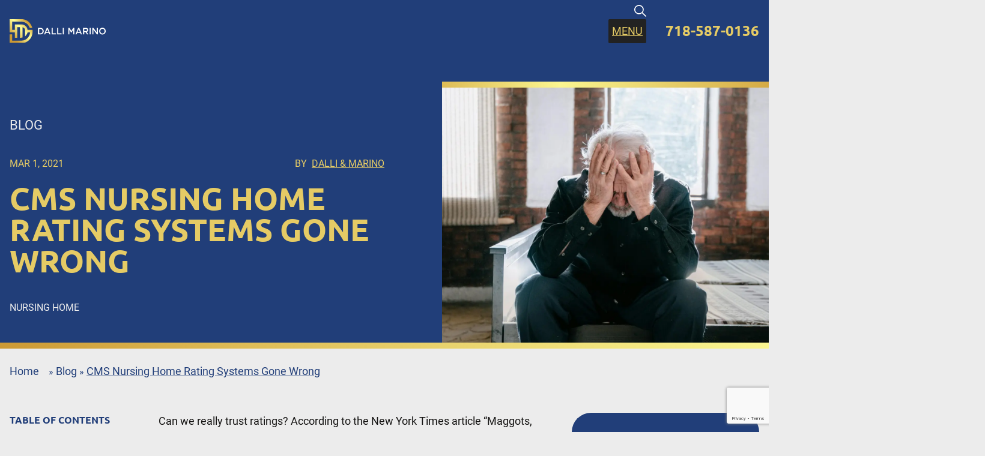

--- FILE ---
content_type: text/html; charset=UTF-8
request_url: https://dallimarino.com/cms-nursing-home-rating-systems-gone-wrong/
body_size: 32727
content:
<!doctype html>
<html lang="en-US">

<head>
    <meta charset="UTF-8">
<script type="text/javascript">
/* <![CDATA[ */
var gform;gform||(document.addEventListener("gform_main_scripts_loaded",function(){gform.scriptsLoaded=!0}),document.addEventListener("gform/theme/scripts_loaded",function(){gform.themeScriptsLoaded=!0}),window.addEventListener("DOMContentLoaded",function(){gform.domLoaded=!0}),gform={domLoaded:!1,scriptsLoaded:!1,themeScriptsLoaded:!1,isFormEditor:()=>"function"==typeof InitializeEditor,callIfLoaded:function(o){return!(!gform.domLoaded||!gform.scriptsLoaded||!gform.themeScriptsLoaded&&!gform.isFormEditor()||(gform.isFormEditor()&&console.warn("The use of gform.initializeOnLoaded() is deprecated in the form editor context and will be removed in Gravity Forms 3.1."),o(),0))},initializeOnLoaded:function(o){gform.callIfLoaded(o)||(document.addEventListener("gform_main_scripts_loaded",()=>{gform.scriptsLoaded=!0,gform.callIfLoaded(o)}),document.addEventListener("gform/theme/scripts_loaded",()=>{gform.themeScriptsLoaded=!0,gform.callIfLoaded(o)}),window.addEventListener("DOMContentLoaded",()=>{gform.domLoaded=!0,gform.callIfLoaded(o)}))},hooks:{action:{},filter:{}},addAction:function(o,r,e,t){gform.addHook("action",o,r,e,t)},addFilter:function(o,r,e,t){gform.addHook("filter",o,r,e,t)},doAction:function(o){gform.doHook("action",o,arguments)},applyFilters:function(o){return gform.doHook("filter",o,arguments)},removeAction:function(o,r){gform.removeHook("action",o,r)},removeFilter:function(o,r,e){gform.removeHook("filter",o,r,e)},addHook:function(o,r,e,t,n){null==gform.hooks[o][r]&&(gform.hooks[o][r]=[]);var d=gform.hooks[o][r];null==n&&(n=r+"_"+d.length),gform.hooks[o][r].push({tag:n,callable:e,priority:t=null==t?10:t})},doHook:function(r,o,e){var t;if(e=Array.prototype.slice.call(e,1),null!=gform.hooks[r][o]&&((o=gform.hooks[r][o]).sort(function(o,r){return o.priority-r.priority}),o.forEach(function(o){"function"!=typeof(t=o.callable)&&(t=window[t]),"action"==r?t.apply(null,e):e[0]=t.apply(null,e)})),"filter"==r)return e[0]},removeHook:function(o,r,t,n){var e;null!=gform.hooks[o][r]&&(e=(e=gform.hooks[o][r]).filter(function(o,r,e){return!!(null!=n&&n!=o.tag||null!=t&&t!=o.priority)}),gform.hooks[o][r]=e)}});
/* ]]> */
</script>

    <meta name="viewport" content="width=device-width, initial-scale=1, shrink-to-fit=no">

    <style>
        @font-face {
            font-family: 'Roboto';
            src: url("https://dallimarino.com/wp-content/themes/dalli-marino-theme-v2/assets/font/roboto/Roboto-Regular.woff2") format('woff2'),
                url("https://tr49edzl.cdn.imgeng.in/wp-content/themes/dalli-marino-theme-v2/assets/font/roboto/Roboto-Regular.woff") format('woff');
            font-weight: 400;
            font-style: normal;
            font-display: swap;

        }

        @font-face {
            font-family: 'Roboto';
            src: url("https://dallimarino.com/wp-content/themes/dalli-marino-theme-v2/assets/font/roboto/Roboto-Medium.woff2") format('woff2'),
                url("https://tr49edzl.cdn.imgeng.in/wp-content/themes/dalli-marino-theme-v2/assets/font/roboto/Roboto-Medium.woff") format('woff');
            font-weight: 500;
            font-style: normal;
            font-display: swap;

        }

        @font-face {
            font-family: 'Roboto';
            src: url("https://dallimarino.com/wp-content/themes/dalli-marino-theme-v2/assets/font/roboto/Roboto-Bold.woff2") format('woff2'),
                url("https://tr49edzl.cdn.imgeng.in/wp-content/themes/dalli-marino-theme-v2/assets/font/roboto/Roboto-Bold.woff") format('woff');
            font-weight: 700;
            font-style: normal;
            font-display: swap;

        }

        @font-face {
            font-family: 'Roboto';
            src: url("https://dallimarino.com/wp-content/themes/dalli-marino-theme-v2/assets/font/roboto/Roboto-Black.woff2") format('woff2'),
                url("https://tr49edzl.cdn.imgeng.in/wp-content/themes/dalli-marino-theme-v2/assets/font/roboto/Roboto-Black.woff") format('woff');
            font-weight: 900;
            font-style: normal;
            font-display: swap;

        }

        @font-face {
            font-family: 'Ubuntu';
            src: url("https://dallimarino.com/wp-content/themes/dalli-marino-theme-v2/assets/font/ubuntu/Ubuntu-Regular.woff2") format('woff2'),
                url("https://tr49edzl.cdn.imgeng.in/wp-content/themes/dalli-marino-theme-v2/assets/font/ubuntu/Ubuntu-Regular.woff") format('woff');
            font-weight: 400;
            font-style: normal;
            font-display: swap;

        }

        @font-face {
            font-family: 'Ubuntu';
            src: url("https://dallimarino.com/wp-content/themes/dalli-marino-theme-v2/assets/font/ubuntu/Ubuntu-Bold.woff2") format('woff2'),
                url("https://tr49edzl.cdn.imgeng.in/wp-content/themes/dalli-marino-theme-v2/assets/font/ubuntu/Ubuntu-Bold.woff") format('woff');
            font-weight: 700;
            font-style: normal;
            font-display: swap;

        }
    </style>

    <!-- Microsoft Clarity -->
    <script type="text/javascript">
        (function(c,l,a,r,i,t,y){
            c[a]=c[a]||function(){(c[a].q=c[a].q||[]).push(arguments)};
            t=l.createElement(r);t.async=1;t.src="https://www.clarity.ms/tag/"+i;
            y=l.getElementsByTagName(r)[0];y.parentNode.insertBefore(t,y);
        })(window, document, "clarity", "script", "oj6ijrm3sv");
    </script>
    <!-- End Microsoft Clarity -->

    <!-- Google Tag Manager -->
    <script>(function(w,d,s,l,i){w[l]=w[l]||[];w[l].push({'gtm.start':
                new Date().getTime(),event:'gtm.js'});var f=d.getElementsByTagName(s)[0],
            j=d.createElement(s),dl=l!='dataLayer'?'&l='+l:'';j.async=true;j.src=
            'https://www.googletagmanager.com/gtm.js?id='+i+dl;f.parentNode.insertBefore(j,f);
        })(window,document,'script','dataLayer','GTM-K4RVCJT');</script>
    <!-- End Google Tag Manager -->

    <meta name='robots' content='index, follow, max-image-preview:large, max-snippet:-1, max-video-preview:-1' />
	<style>img:is([sizes="auto" i], [sizes^="auto," i]) { contain-intrinsic-size: 3000px 1500px }</style>
	
	<!-- This site is optimized with the Yoast SEO Premium plugin v22.8 (Yoast SEO v26.8) - https://yoast.com/product/yoast-seo-premium-wordpress/ -->
	<title>CMS Nursing Home Rating Systems Gone Wrong | Dalli &amp; Marino</title>
	<meta name="description" content="Far too many families and their loved ones have fallen victim to the faulty CMS rating system. Contact Dalli &amp; Marino if you have been affected." />
	<link rel="canonical" href="https://dallimarino.com/cms-nursing-home-rating-systems-gone-wrong/" />
	<meta property="og:locale" content="en_US" />
	<meta property="og:type" content="article" />
	<meta property="og:title" content="CMS Nursing Home Rating Systems Gone Wrong" />
	<meta property="og:description" content="Read our Dalli &amp; Marino blog to explore topics and updates on personal injury and nursing home abuse cases in NYC. Contact our attorneys for help today." />
	<meta property="og:url" content="https://dallimarino.com/cms-nursing-home-rating-systems-gone-wrong/" />
	<meta property="og:site_name" content="Dalli &amp; Marino" />
	<meta property="article:published_time" content="2021-03-01T17:09:47+00:00" />
	<meta property="article:modified_time" content="2025-10-09T20:04:51+00:00" />
	<meta property="og:image" content="https://tr49edzl.cdn.imgeng.in/wp-content/uploads/2025/10/pexels-ivan-samkov-8964176-scaled.jpg" />
	<meta property="og:image:width" content="2560" />
	<meta property="og:image:height" content="1709" />
	<meta property="og:image:type" content="image/jpeg" />
	<meta name="author" content="Dalli &amp; Marino" />
	<meta name="twitter:card" content="summary_large_image" />
	<meta name="twitter:label1" content="Written by" />
	<meta name="twitter:data1" content="Dalli &amp; Marino" />
	<meta name="twitter:label2" content="Est. reading time" />
	<meta name="twitter:data2" content="1 minute" />
	<script type="application/ld+json" class="yoast-schema-graph">{"@context":"https://schema.org","@graph":[{"@type":"Article","@id":"https://dallimarino.com/cms-nursing-home-rating-systems-gone-wrong/#article","isPartOf":{"@id":"https://dallimarino.com/cms-nursing-home-rating-systems-gone-wrong/"},"author":{"name":"Dalli &amp; Marino","@id":"https://dallimarino.com/#/schema/person/dbd76fef4ad6ba3e17723a5b6283ffd0"},"headline":"CMS Nursing Home Rating Systems Gone Wrong","datePublished":"2021-03-01T17:09:47+00:00","dateModified":"2025-10-09T20:04:51+00:00","mainEntityOfPage":{"@id":"https://dallimarino.com/cms-nursing-home-rating-systems-gone-wrong/"},"wordCount":7,"commentCount":0,"publisher":{"@id":"https://dallimarino.com/#organization"},"image":{"@id":"https://dallimarino.com/cms-nursing-home-rating-systems-gone-wrong/#primaryimage"},"thumbnailUrl":"https://tr49edzl.cdn.imgeng.in/wp-content/uploads/2025/10/pexels-ivan-samkov-8964176-scaled.jpg","articleSection":["Nursing Home"],"inLanguage":"en-US","potentialAction":[{"@type":"CommentAction","name":"Comment","target":["https://dallimarino.com/cms-nursing-home-rating-systems-gone-wrong/#respond"]}]},{"@type":"WebPage","@id":"https://dallimarino.com/cms-nursing-home-rating-systems-gone-wrong/","url":"https://dallimarino.com/cms-nursing-home-rating-systems-gone-wrong/","name":"CMS Nursing Home Rating Systems Gone Wrong | Dalli &amp; Marino","isPartOf":{"@id":"https://dallimarino.com/#website"},"primaryImageOfPage":{"@id":"https://dallimarino.com/cms-nursing-home-rating-systems-gone-wrong/#primaryimage"},"image":{"@id":"https://dallimarino.com/cms-nursing-home-rating-systems-gone-wrong/#primaryimage"},"thumbnailUrl":"https://tr49edzl.cdn.imgeng.in/wp-content/uploads/2025/10/pexels-ivan-samkov-8964176-scaled.jpg","datePublished":"2021-03-01T17:09:47+00:00","dateModified":"2025-10-09T20:04:51+00:00","description":"Far too many families and their loved ones have fallen victim to the faulty CMS rating system. Contact Dalli & Marino if you have been affected.","breadcrumb":{"@id":"https://dallimarino.com/cms-nursing-home-rating-systems-gone-wrong/#breadcrumb"},"inLanguage":"en-US","potentialAction":[{"@type":"ReadAction","target":["https://dallimarino.com/cms-nursing-home-rating-systems-gone-wrong/"]}]},{"@type":"ImageObject","inLanguage":"en-US","@id":"https://dallimarino.com/cms-nursing-home-rating-systems-gone-wrong/#primaryimage","url":"https://tr49edzl.cdn.imgeng.in/wp-content/uploads/2025/10/pexels-ivan-samkov-8964176-scaled.jpg","contentUrl":"https://tr49edzl.cdn.imgeng.in/wp-content/uploads/2025/10/pexels-ivan-samkov-8964176-scaled.jpg","width":2560,"height":1709,"caption":"worried elderly man"},{"@type":"BreadcrumbList","@id":"https://dallimarino.com/cms-nursing-home-rating-systems-gone-wrong/#breadcrumb","itemListElement":[{"@type":"ListItem","position":1,"name":"Home","item":"https://dallimarino.com/"},{"@type":"ListItem","position":2,"name":"Blog","item":"https://dallimarino.com/blog/"},{"@type":"ListItem","position":3,"name":"CMS Nursing Home Rating Systems Gone Wrong"}]},{"@type":"WebSite","@id":"https://dallimarino.com/#website","url":"https://dallimarino.com/","name":"Dalli &amp; Marino","description":"NYC Personal Injury And Nursing Home Abuse Law Firm","publisher":{"@id":"https://dallimarino.com/#organization"},"potentialAction":[{"@type":"SearchAction","target":{"@type":"EntryPoint","urlTemplate":"https://dallimarino.com/?s={search_term_string}"},"query-input":{"@type":"PropertyValueSpecification","valueRequired":true,"valueName":"search_term_string"}}],"inLanguage":"en-US"},{"@type":"Organization","@id":"https://dallimarino.com/#organization","name":"Dalli &amp; Marino","url":"https://dallimarino.com/","logo":{"@type":"ImageObject","inLanguage":"en-US","@id":"https://dallimarino.com/#/schema/logo/image/","url":"https://tr49edzl.cdn.imgeng.in/wp-content/uploads/2024/09/dali-marino-logo-header.svg","contentUrl":"https://tr49edzl.cdn.imgeng.in/wp-content/uploads/2024/09/dali-marino-logo-header.svg","caption":"Dalli &amp; Marino"},"image":{"@id":"https://dallimarino.com/#/schema/logo/image/"}},{"@type":"Person","@id":"https://dallimarino.com/#/schema/person/dbd76fef4ad6ba3e17723a5b6283ffd0","name":"Dalli &amp; Marino","image":{"@type":"ImageObject","inLanguage":"en-US","@id":"https://dallimarino.com/#/schema/person/image/","url":"https://secure.gravatar.com/avatar/72273a5cc5a08cabb6e52f1e1bbfe544ff9d2cf0d943ec0c53ac7d2c721fb024?s=96&d=mm&r=g","contentUrl":"https://secure.gravatar.com/avatar/72273a5cc5a08cabb6e52f1e1bbfe544ff9d2cf0d943ec0c53ac7d2c721fb024?s=96&d=mm&r=g","caption":"Dalli &amp; Marino"},"sameAs":["https://dallimarino.com"],"url":"https://dallimarino.com/author/dmv2prod/"}]}</script>
	<!-- / Yoast SEO Premium plugin. -->


<link rel='dns-prefetch' href='//static.meanpugdigital.com' />
<link rel='dns-prefetch' href='//www.google.com' />
<link rel='dns-prefetch' href='//tr49edzl.cdn.imgeng.in' />

<link href='https://tr49edzl.cdn.imgeng.in' rel='preconnect' />
<link rel="alternate" type="application/rss+xml" title="Dalli &amp; Marino &raquo; Feed" href="https://dallimarino.com/feed/" />
<link rel="alternate" type="application/rss+xml" title="Dalli &amp; Marino &raquo; Comments Feed" href="https://dallimarino.com/comments/feed/" />
<link rel="alternate" type="application/rss+xml" title="Dalli &amp; Marino &raquo; CMS Nursing Home Rating Systems Gone Wrong Comments Feed" href="https://dallimarino.com/cms-nursing-home-rating-systems-gone-wrong/feed/" />
<style id='wp-emoji-styles-inline-css' type='text/css'>

	img.wp-smiley, img.emoji {
		display: inline !important;
		border: none !important;
		box-shadow: none !important;
		height: 1em !important;
		width: 1em !important;
		margin: 0 0.07em !important;
		vertical-align: -0.1em !important;
		background: none !important;
		padding: 0 !important;
	}
</style>
<style id='classic-theme-styles-inline-css' type='text/css'>
/*! This file is auto-generated */
.wp-block-button__link{color:#fff;background-color:#32373c;border-radius:9999px;box-shadow:none;text-decoration:none;padding:calc(.667em + 2px) calc(1.333em + 2px);font-size:1.125em}.wp-block-file__button{background:#32373c;color:#fff;text-decoration:none}
</style>
<link rel='stylesheet' id='meanpug-legal-pi-core-wp-plugin-css' href='https://dallimarino.com/wp-content/plugins/meanpug-legal-pi-core-wp-plugin/public/css/meanpug-legal-pi-core-wp-plugin-public.css?ver=1.3.11' type='text/css' media='all' />
<link rel='stylesheet' id='ez-toc-css' href='https://dallimarino.com/wp-content/plugins/easy-table-of-contents/assets/css/screen.min.css?ver=2.0.80' type='text/css' media='all' />
<style id='ez-toc-inline-css' type='text/css'>
div#ez-toc-container .ez-toc-title {font-size: 16px;}div#ez-toc-container .ez-toc-title {font-weight: 700;}div#ez-toc-container ul li , div#ez-toc-container ul li a {font-size: 16px;}div#ez-toc-container ul li , div#ez-toc-container ul li a {font-weight: 500;}div#ez-toc-container nav ul ul li {font-size: 16px;}div#ez-toc-container {background: #fff;border: 1px solid #ddd;}div#ez-toc-container p.ez-toc-title , #ez-toc-container .ez_toc_custom_title_icon , #ez-toc-container .ez_toc_custom_toc_icon {color: #999;}div#ez-toc-container ul.ez-toc-list a {color: #428bca;}div#ez-toc-container ul.ez-toc-list a:hover {color: #2a6496;}div#ez-toc-container ul.ez-toc-list a:visited {color: #428bca;}.ez-toc-counter nav ul li a::before {color: ;}.ez-toc-box-title {font-weight: bold; margin-bottom: 10px; text-align: center; text-transform: uppercase; letter-spacing: 1px; color: #666; padding-bottom: 5px;position:absolute;top:-4%;left:5%;background-color: inherit;transition: top 0.3s ease;}.ez-toc-box-title.toc-closed {top:-25%;}
</style>
<link rel='stylesheet' id='megamenu-css' href='https://dallimarino.com/wp-content/uploads/maxmegamenu/style.css?ver=c61c3d' type='text/css' media='all' />
<link rel='stylesheet' id='dashicons-css' href='https://dallimarino.com/wp-includes/css/dashicons.min.css?ver=6.8.3' type='text/css' media='all' />
<link rel='stylesheet' id='megamenu-genericons-css' href='https://dallimarino.com/wp-content/plugins/megamenu-pro/icons/genericons/genericons/genericons.css?ver=2.4' type='text/css' media='all' />
<link rel='stylesheet' id='megamenu-fontawesome6-css' href='https://dallimarino.com/wp-content/plugins/megamenu-pro/icons/fontawesome6/css/all.min.css?ver=2.4' type='text/css' media='all' />
<link rel='stylesheet' id='mp-core-style-css' href='https://static.meanpugdigital.com/2.4.4/main.css' type='text/css' media='all' />
<link rel='stylesheet' id='dm-theme-style-css' href='https://dallimarino.com/wp-content/themes/dalli-marino-theme-v2/style.css?ver=1764926171' type='text/css' media='all' />
<link rel='stylesheet' id='dm-critical-style-css' href='https://dallimarino.com/wp-content/themes/dalli-marino-theme-v2/critical.css?ver=1768471830' type='text/css' media='all' />
<link rel="https://api.w.org/" href="https://dallimarino.com/wp-json/" /><link rel="alternate" title="JSON" type="application/json" href="https://dallimarino.com/wp-json/wp/v2/posts/921" /><link rel="EditURI" type="application/rsd+xml" title="RSD" href="https://dallimarino.com/xmlrpc.php?rsd" />
<link rel='shortlink' href='https://dallimarino.com/?p=921' />
<link rel="alternate" title="oEmbed (JSON)" type="application/json+oembed" href="https://dallimarino.com/wp-json/oembed/1.0/embed?url=https%3A%2F%2Fdallimarino.com%2Fcms-nursing-home-rating-systems-gone-wrong%2F" />
<link rel="alternate" title="oEmbed (XML)" type="text/xml+oembed" href="https://dallimarino.com/wp-json/oembed/1.0/embed?url=https%3A%2F%2Fdallimarino.com%2Fcms-nursing-home-rating-systems-gone-wrong%2F&#038;format=xml" />
<link rel="icon" href="https://tr49edzl.cdn.imgeng.in/wp-content/uploads/2024/10/cropped-favicon-128x128-1-32x32.png" sizes="32x32" />
<link rel="icon" href="https://tr49edzl.cdn.imgeng.in/wp-content/uploads/2024/10/cropped-favicon-128x128-1-192x192.png" sizes="192x192" />
<link rel="apple-touch-icon" href="https://tr49edzl.cdn.imgeng.in/wp-content/uploads/2024/10/cropped-favicon-128x128-1-180x180.png" />
<meta name="msapplication-TileImage" content="https://tr49edzl.cdn.imgeng.in/wp-content/uploads/2024/10/cropped-favicon-128x128-1-270x270.png" />
<style type="text/css">/** Mega Menu CSS: fs **/</style>
<noscript><style id="rocket-lazyload-nojs-css">.rll-youtube-player, [data-lazy-src]{display:none !important;}</style></noscript><style id="wpr-lazyload-bg-container"></style><style id="wpr-lazyload-bg-exclusion"></style>
<noscript>
<style id="wpr-lazyload-bg-nostyle"></style>
</noscript>
<script type="application/javascript">const rocket_pairs = []; const rocket_excluded_pairs = [];</script><meta name="generator" content="WP Rocket 3.20.3" data-wpr-features="wpr_lazyload_css_bg_img wpr_defer_js wpr_lazyload_images wpr_lazyload_iframes wpr_cdn wpr_preload_links wpr_desktop" /></head>

<body class="wp-singular post-template-default single single-post postid-921 single-format-standard wp-custom-logo wp-theme-dalli-marino-theme-v2 group/body mega-menu-nav">
    <!-- Google Tag Manager (noscript) -->
    <noscript><iframe src="https://www.googletagmanager.com/ns.html?id=GTM-K4RVCJT"
                      height="0" width="0" style="display:none;visibility:hidden"></iframe></noscript>
    <!-- End Google Tag Manager (noscript) -->

        <nav class="sticky top-0 dm-site-header z-20 bg-blue transition-all duration-300">
        <div class="max-w-screen-2xl mx-auto px-6 lg:px-4 flex items-center justify-between pt-8 pb-6">
            <div class="w-48 xl:w-40 1xl:w-56 2xl:w-64 hidden xl:block">
                <a href="https://dallimarino.com/" class="custom-logo-link" rel="home"><img src="https://tr49edzl.cdn.imgeng.in/wp-content/uploads/2024/09/dali-marino-logo-header.svg" class="custom-logo" alt="Dalli &amp; Marino" decoding="async" /></a>            </div>

            <!-- Desktop Nav -->
            <div class="pl-4 items-center justify-end hidden xl:flex">
                <div class="flex-grow relative">
                    <div id="mega-menu-wrap-nav" class="mega-menu-wrap"><div class="mega-menu-toggle"><div class="mega-toggle-blocks-left"></div><div class="mega-toggle-blocks-center"></div><div class="mega-toggle-blocks-right"><div class='mega-toggle-block mega-html-block mega-toggle-block-1' id='mega-toggle-block-1'><span class="underline text-base text-yellow uppercase mega-menu-toggle">Menu</span></div></div></div><ul id="mega-menu-nav" class="mega-menu max-mega-menu mega-menu-horizontal mega-no-js" data-event="hover_intent" data-effect="fade_up" data-effect-speed="200" data-effect-mobile="slide_left" data-effect-speed-mobile="200" data-mobile-force-width="false" data-second-click="go" data-document-click="collapse" data-vertical-behaviour="standard" data-breakpoint="1280" data-unbind="false" data-mobile-state="collapse_all" data-mobile-direction="vertical" data-hover-intent-timeout="300" data-hover-intent-interval="100" data-overlay-desktop="false" data-overlay-mobile="false"><li class="mega-menu-item mega-menu-item-type-post_type mega-menu-item-object-page mega-menu-item-home mega-align-bottom-left mega-menu-flyout mega-menu-item-3605" id="mega-menu-item-3605"><a class="mega-menu-link" href="https://dallimarino.com/" tabindex="0">Home</a></li><li class="mega-menu-item mega-menu-item-type-post_type mega-menu-item-object-page mega-menu-item-has-children mega-align-bottom-left mega-menu-flyout mega-menu-item-2280" id="mega-menu-item-2280"><a class="mega-menu-link" href="https://dallimarino.com/about-us/" aria-expanded="false" tabindex="0">About Us<span class="mega-indicator" aria-hidden="true"></span></a>
<ul class="mega-sub-menu">
<li class="mega-menu-item mega-menu-item-type-post_type_archive mega-menu-item-object-team mega-menu-item-has-children mega-menu-item-2312" id="mega-menu-item-2312"><a class="mega-menu-link" href="https://dallimarino.com/attorneys/" aria-expanded="false">Attorneys<span class="mega-indicator" aria-hidden="true"></span></a>
	<ul class="mega-sub-menu">
<li class="mega-menu-item mega-menu-item-type-post_type mega-menu-item-object-team mega-menu-item-3267" id="mega-menu-item-3267"><a class="mega-menu-link" href="https://dallimarino.com/attorneys/john-dalli-esq/">John Dalli, Esq.</a></li><li class="mega-menu-item mega-menu-item-type-post_type mega-menu-item-object-team mega-menu-item-3266" id="mega-menu-item-3266"><a class="mega-menu-link" href="https://dallimarino.com/attorneys/salvatore-marino-esq/">Salvatore Marino, Esq.</a></li><li class="mega-menu-item mega-menu-item-type-post_type mega-menu-item-object-team mega-menu-item-3263" id="mega-menu-item-3263"><a class="mega-menu-link" href="https://dallimarino.com/attorneys/david-freeman/">David Freeman, Esq.</a></li><li class="mega-menu-item mega-menu-item-type-post_type mega-menu-item-object-team mega-menu-item-3265" id="mega-menu-item-3265"><a class="mega-menu-link" href="https://dallimarino.com/attorneys/jeanne-ramasso-esq/">Jeanne Ramasso, Esq.</a></li><li class="mega-menu-item mega-menu-item-type-post_type mega-menu-item-object-team mega-menu-item-3760" id="mega-menu-item-3760"><a class="mega-menu-link" href="https://dallimarino.com/attorneys/anthony-m-chionchio/">Anthony M. Chionchio</a></li>	</ul>
</li><li class="mega-menu-item mega-menu-item-type-post_type mega-menu-item-object-page mega-menu-item-has-children mega-menu-item-3262" id="mega-menu-item-3262"><a class="mega-menu-link" href="https://dallimarino.com/areas-we-serve/" aria-expanded="false">Areas We Serve<span class="mega-indicator" aria-hidden="true"></span></a>
	<ul class="mega-sub-menu">
<li class="mega-menu-item mega-menu-item-type-custom mega-menu-item-object-custom mega-menu-item-4264" id="mega-menu-item-4264"><a class="mega-menu-link" href="https://dallimarino.com/bronx-nursing-home-abuse-lawyer/">Bronx</a></li><li class="mega-menu-item mega-menu-item-type-custom mega-menu-item-object-custom mega-menu-item-4266" id="mega-menu-item-4266"><a class="mega-menu-link" href="https://dallimarino.com/brooklyn-nursing-home-abuse-lawyers/">Brooklyn</a></li><li class="mega-menu-item mega-menu-item-type-custom mega-menu-item-object-custom mega-menu-item-4265" id="mega-menu-item-4265"><a class="mega-menu-link" href="https://dallimarino.com/manhattan-nursing-home-abuse-lawyer/">Manhattan</a></li><li class="mega-menu-item mega-menu-item-type-custom mega-menu-item-object-custom mega-menu-item-4267" id="mega-menu-item-4267"><a class="mega-menu-link" href="https://dallimarino.com/staten-island-nursing-home-abuse-lawyer/">Staten Island</a></li><li class="mega-menu-item mega-menu-item-type-custom mega-menu-item-object-custom mega-menu-item-4263" id="mega-menu-item-4263"><a class="mega-menu-link" href="https://dallimarino.com/queens-nursing-home-abuse-lawyers/">Queens</a></li><li class="mega-menu-item mega-menu-item-type-custom mega-menu-item-object-custom mega-menu-item-4269" id="mega-menu-item-4269"><a class="mega-menu-link" href="https://dallimarino.com/long-island-nursing-home-abuse-lawyer/nassau-county-nursing-home-abuse-lawyer/">Nassau County</a></li><li class="mega-menu-item mega-menu-item-type-custom mega-menu-item-object-custom mega-menu-item-4270" id="mega-menu-item-4270"><a class="mega-menu-link" href="https://dallimarino.com/long-island-nursing-home-abuse-lawyer/suffolk-county-nursing-home-abuse-lawyer/">Suffolk County</a></li><li class="mega-menu-item mega-menu-item-type-custom mega-menu-item-object-custom mega-menu-item-4268" id="mega-menu-item-4268"><a class="mega-menu-link" href="https://dallimarino.com/westchester-county-nursing-home-abuse/">Westchester County</a></li>	</ul>
</li><li class="mega-menu-item mega-menu-item-type-post_type_archive mega-menu-item-object-media-appearance mega-menu-item-3498" id="mega-menu-item-3498"><a class="mega-menu-link" href="https://dallimarino.com/media/">Media Appearances</a></li><li class="mega-menu-item mega-menu-item-type-custom mega-menu-item-object-custom mega-menu-item-4099" id="mega-menu-item-4099"><a class="mega-menu-link" href="https://dallimarino.com/video-center/">Video Center</a></li></ul>
</li><li class="mega-menu-item mega-menu-item-type-post_type mega-menu-item-object-practice-area mega-menu-item-has-children mega-align-bottom-left mega-menu-flyout mega-menu-item-3443" id="mega-menu-item-3443"><a class="mega-menu-link" href="https://dallimarino.com/legal-services/nursing-home-abuse-lawyer/" aria-expanded="false" tabindex="0">Nursing Home Abuse<span class="mega-indicator" aria-hidden="true"></span></a>
<ul class="mega-sub-menu">
<li class="mega-menu-item mega-menu-item-type-post_type mega-menu-item-object-practice-area mega-menu-item-3519" id="mega-menu-item-3519"><a class="mega-menu-link" href="https://dallimarino.com/legal-services/nursing-home-abuse-lawyer/stage-4-bedsores/">Nursing Home Bedsores</a></li><li class="mega-menu-item mega-menu-item-type-post_type mega-menu-item-object-practice-area mega-menu-item-3524" id="mega-menu-item-3524"><a class="mega-menu-link" href="https://dallimarino.com/legal-services/nursing-home-abuse-lawyer/broken-bones-fractures-in-new-york-nursing-homes/">Nursing Home Broken Bones & Fractures</a></li><li class="mega-menu-item mega-menu-item-type-post_type mega-menu-item-object-practice-area mega-menu-item-3518" id="mega-menu-item-3518"><a class="mega-menu-link" href="https://dallimarino.com/legal-services/nursing-home-abuse-lawyer/broken-hip/">Nursing Home Broken Hip</a></li><li class="mega-menu-item mega-menu-item-type-post_type mega-menu-item-object-practice-area mega-menu-item-3517" id="mega-menu-item-3517"><a class="mega-menu-link" href="https://dallimarino.com/legal-services/nursing-home-abuse-lawyer/broken-neck-lawyer/">Nursing Home Broken Neck</a></li><li class="mega-menu-item mega-menu-item-type-post_type mega-menu-item-object-practice-area mega-menu-item-3523" id="mega-menu-item-3523"><a class="mega-menu-link" href="https://dallimarino.com/legal-services/nursing-home-abuse-lawyer/burns-in-nursing-homes-lawyer-in-new-york/">Nursing Home Burns</a></li><li class="mega-menu-item mega-menu-item-type-post_type mega-menu-item-object-practice-area mega-menu-item-3522" id="mega-menu-item-3522"><a class="mega-menu-link" href="https://dallimarino.com/legal-services/nursing-home-abuse-lawyer/nursing-home-hoyer-lift-accident/">Nursing Home Patient Lift Accidents</a></li><li class="mega-menu-item mega-menu-item-type-post_type mega-menu-item-object-practice-area mega-menu-item-3520" id="mega-menu-item-3520"><a class="mega-menu-link" href="https://dallimarino.com/legal-services/nursing-home-abuse-lawyer/wheelchair-accidents-in-new-york-nursing-homes/">Nursing Home Wheelchair Accidents</a></li><li class="mega-menu-item mega-menu-item-type-post_type mega-menu-item-object-practice-area mega-menu-item-3521" id="mega-menu-item-3521"><a class="mega-menu-link" href="https://dallimarino.com/legal-services/nursing-home-abuse-lawyer/wrongful-death/">Nursing Home Wrongful Death</a></li><li class="mega-menu-item mega-menu-item-type-post_type mega-menu-item-object-page mega-menu-item-3537" id="mega-menu-item-3537"><a class="mega-menu-link" href="https://dallimarino.com/abuse-faq/">Nursing Home and Elder Abuse FAQ</a></li><li class="mega-menu-item mega-menu-item-type-post_type mega-menu-item-object-page mega-menu-item-3534" id="mega-menu-item-3534"><a class="mega-menu-link" href="https://dallimarino.com/bedsore-faqs/">Bedsore FAQs</a></li><li class="mega-menu-item mega-menu-item-type-post_type mega-menu-item-object-page mega-menu-item-3535" id="mega-menu-item-3535"><a class="mega-menu-link" href="https://dallimarino.com/nursing-home-neglect-faq/">Nursing Home Neglect FAQ</a></li><li class="mega-menu-item mega-menu-item-type-post_type mega-menu-item-object-page mega-menu-item-3536" id="mega-menu-item-3536"><a class="mega-menu-link" href="https://dallimarino.com/nursing-home-falls-faq/">Nursing Home Falls FAQ</a></li></ul>
</li><li class="mega-menu-item mega-menu-item-type-post_type_archive mega-menu-item-object-practice-area mega-menu-item-has-children mega-align-bottom-left mega-menu-flyout mega-menu-item-2315" id="mega-menu-item-2315"><a class="mega-menu-link" href="https://dallimarino.com/legal-services/" aria-expanded="false" tabindex="0">Practice Areas<span class="mega-indicator" aria-hidden="true"></span></a>
<ul class="mega-sub-menu">
<li class="mega-menu-item mega-menu-item-type-post_type mega-menu-item-object-practice-area mega-menu-item-3577" id="mega-menu-item-3577"><a class="mega-menu-link" href="https://dallimarino.com/legal-services/nursing-home-abuse-lawyer/">Nursing Home Abuse</a></li><li class="mega-menu-item mega-menu-item-type-post_type mega-menu-item-object-practice-area mega-menu-item-3253" id="mega-menu-item-3253"><a class="mega-menu-link" href="https://dallimarino.com/legal-services/medical-malpractice-lawyers/birth-injury-lawyer/">Birth Injury</a></li><li class="mega-menu-item mega-menu-item-type-post_type mega-menu-item-object-practice-area mega-menu-item-3254" id="mega-menu-item-3254"><a class="mega-menu-link" href="https://dallimarino.com/legal-services/car-accident-attorneys/">Car Accident</a></li><li class="mega-menu-item mega-menu-item-type-post_type mega-menu-item-object-practice-area mega-menu-item-3261" id="mega-menu-item-3261"><a class="mega-menu-link" href="https://dallimarino.com/legal-services/construction-accident-attorney/">Construction Accidents</a></li><li class="mega-menu-item mega-menu-item-type-post_type mega-menu-item-object-practice-area mega-menu-item-3252" id="mega-menu-item-3252"><a class="mega-menu-link" href="https://dallimarino.com/legal-services/medical-malpractice-lawyers/">Medical Malpractice</a></li><li class="mega-menu-item mega-menu-item-type-post_type mega-menu-item-object-practice-area mega-menu-item-3260" id="mega-menu-item-3260"><a class="mega-menu-link" href="https://dallimarino.com/legal-services/sexual-abuse-advocates-attorneys-new-york-dalli-marino-llp/">Sexual Abuse</a></li><li class="mega-menu-item mega-menu-item-type-post_type mega-menu-item-object-practice-area mega-menu-item-3255" id="mega-menu-item-3255"><a class="mega-menu-link" href="https://dallimarino.com/legal-services/personal-injury-attorney/">Slip and Fall</a></li><li class="mega-menu-item mega-menu-item-type-post_type mega-menu-item-object-practice-area mega-menu-item-3256" id="mega-menu-item-3256"><a class="mega-menu-link" href="https://dallimarino.com/legal-services/workers-compensation-attorneys/">Workers Compensation</a></li></ul>
</li><li class="mega-menu-item mega-menu-item-type-post_type_archive mega-menu-item-object-result mega-menu-item-has-children mega-align-bottom-left mega-menu-flyout mega-menu-item-2321" id="mega-menu-item-2321"><a class="mega-menu-link" href="https://dallimarino.com/results/" aria-expanded="false" tabindex="0">Results<span class="mega-indicator" aria-hidden="true"></span></a>
<ul class="mega-sub-menu">
<li class="mega-menu-item mega-menu-item-type-post_type_archive mega-menu-item-object-result mega-menu-item-3725" id="mega-menu-item-3725"><a class="mega-menu-link" href="https://dallimarino.com/results/">Verdicts & Settlements</a></li><li class="mega-menu-item mega-menu-item-type-post_type_archive mega-menu-item-object-testimonials mega-menu-item-3496" id="mega-menu-item-3496"><a class="mega-menu-link" href="https://dallimarino.com/reviews/">Reviews</a></li><li class="mega-menu-item mega-menu-item-type-post_type_archive mega-menu-item-object-case-study mega-menu-item-3499" id="mega-menu-item-3499"><a class="mega-menu-link" href="https://dallimarino.com/case-studies/">Case Studies</a></li></ul>
</li><li class="mega-menu-item mega-menu-item-type-post_type mega-menu-item-object-page mega-current_page_parent mega-align-bottom-left mega-menu-flyout mega-menu-item-2674" id="mega-menu-item-2674"><a class="mega-menu-link" href="https://dallimarino.com/blog/" tabindex="0">Blog</a></li><li class="mega-menu-item mega-menu-item-type-post_type mega-menu-item-object-page mega-align-bottom-left mega-menu-flyout mega-menu-item-2283" id="mega-menu-item-2283"><a class="mega-menu-link" href="https://dallimarino.com/contact-us/" tabindex="0">Contact Us</a></li><li class="mega-menu-item mega-menu-item-type-custom mega-menu-item-object-custom mega-align-bottom-left mega-menu-flyout mega-hide-on-desktop mega-menu-item-3489" id="mega-menu-item-3489"><a class="mega-menu-link" href="#search" tabindex="0">Search</a></li><li class="mega-mega-dm-close mega-menu-item mega-menu-item-type-custom mega-menu-item-object-custom mega-align-bottom-left mega-menu-flyout mega-has-icon mega-icon-left mega-hide-text mega-hide-on-desktop mega-close-after-click mega-menu-item-3488 mega-dm-close" id="mega-menu-item-3488"><a class="dashicons-no-alt mega-menu-link" href="#" tabindex="0" aria-label="Close"></a></li></ul><button class='mega-close' aria-label='Close'></button></div>
                    <a href="#search" class="flex items-center w-5 absolute -top-32 right-0 search-trigger-desktop" data-micromodal-trigger="search-modal">
                        <img src="https://tr49edzl.cdn.imgeng.in/wp-content/themes/dalli-marino-theme-v2/assets/images/icons/ic-loupe.svg" alt="Dalli & Marino LLP Loupe Icon" class="w-6 cursor-pointer nolazy">
                    </a>
                </div>

                <div class="pl-8 text-center font-secondary text-2xl font-bold text-yellow">
                                        <a href="tel:+17187151911">
                        718-587-0136                    </a>
                </div>
            </div>

            <!-- Mobile Nav -->
            <div class="xl:hidden w-full">
                <div class="flex items-center justify-between">
                    <a href="tel:+17187151911">
                        <img src="data:image/svg+xml,%3Csvg%20xmlns='http://www.w3.org/2000/svg'%20viewBox='0%200%200%200'%3E%3C/svg%3E" alt="Phone Icon" class="w-7 mr-6" data-lazy-src="https://tr49edzl.cdn.imgeng.in/wp-content/themes/dalli-marino-theme-v2/assets/images/icons/ic-phone-gold.svg" /><noscript><img src="https://tr49edzl.cdn.imgeng.in/wp-content/themes/dalli-marino-theme-v2/assets/images/icons/ic-phone-gold.svg" alt="Phone Icon" class="w-7 mr-6" /></noscript>
                    </a>

                    <div class="w-48 md:w-64">
                        <a href="https://dallimarino.com/" class="custom-logo-link" rel="home"><img src="https://tr49edzl.cdn.imgeng.in/wp-content/uploads/2024/09/dali-marino-logo-header.svg" class="custom-logo" alt="Dalli &amp; Marino" decoding="async" /></a>                    </div>

                    <div class="xl:hidden relative">
                        <div id="mega-menu-wrap-nav" class="mega-menu-wrap"><div class="mega-menu-toggle"><div class="mega-toggle-blocks-left"></div><div class="mega-toggle-blocks-center"></div><div class="mega-toggle-blocks-right"><div class='mega-toggle-block mega-html-block mega-toggle-block-1' id='mega-toggle-block-1'><span class="underline text-base text-yellow uppercase mega-menu-toggle">Menu</span></div></div></div><ul id="mega-menu-nav" class="mega-menu max-mega-menu mega-menu-horizontal mega-no-js" data-event="hover_intent" data-effect="fade_up" data-effect-speed="200" data-effect-mobile="slide_left" data-effect-speed-mobile="200" data-mobile-force-width="false" data-second-click="go" data-document-click="collapse" data-vertical-behaviour="standard" data-breakpoint="1280" data-unbind="false" data-mobile-state="collapse_all" data-mobile-direction="vertical" data-hover-intent-timeout="300" data-hover-intent-interval="100" data-overlay-desktop="false" data-overlay-mobile="false"><li class="mega-menu-item mega-menu-item-type-post_type mega-menu-item-object-page mega-menu-item-home mega-align-bottom-left mega-menu-flyout mega-menu-item-3605" id="mega-menu-item-3605"><a class="mega-menu-link" href="https://dallimarino.com/" tabindex="0">Home</a></li><li class="mega-menu-item mega-menu-item-type-post_type mega-menu-item-object-page mega-menu-item-has-children mega-align-bottom-left mega-menu-flyout mega-menu-item-2280" id="mega-menu-item-2280"><a class="mega-menu-link" href="https://dallimarino.com/about-us/" aria-expanded="false" tabindex="0">About Us<span class="mega-indicator" aria-hidden="true"></span></a>
<ul class="mega-sub-menu">
<li class="mega-menu-item mega-menu-item-type-post_type_archive mega-menu-item-object-team mega-menu-item-has-children mega-menu-item-2312" id="mega-menu-item-2312"><a class="mega-menu-link" href="https://dallimarino.com/attorneys/" aria-expanded="false">Attorneys<span class="mega-indicator" aria-hidden="true"></span></a>
	<ul class="mega-sub-menu">
<li class="mega-menu-item mega-menu-item-type-post_type mega-menu-item-object-team mega-menu-item-3267" id="mega-menu-item-3267"><a class="mega-menu-link" href="https://dallimarino.com/attorneys/john-dalli-esq/">John Dalli, Esq.</a></li><li class="mega-menu-item mega-menu-item-type-post_type mega-menu-item-object-team mega-menu-item-3266" id="mega-menu-item-3266"><a class="mega-menu-link" href="https://dallimarino.com/attorneys/salvatore-marino-esq/">Salvatore Marino, Esq.</a></li><li class="mega-menu-item mega-menu-item-type-post_type mega-menu-item-object-team mega-menu-item-3263" id="mega-menu-item-3263"><a class="mega-menu-link" href="https://dallimarino.com/attorneys/david-freeman/">David Freeman, Esq.</a></li><li class="mega-menu-item mega-menu-item-type-post_type mega-menu-item-object-team mega-menu-item-3265" id="mega-menu-item-3265"><a class="mega-menu-link" href="https://dallimarino.com/attorneys/jeanne-ramasso-esq/">Jeanne Ramasso, Esq.</a></li><li class="mega-menu-item mega-menu-item-type-post_type mega-menu-item-object-team mega-menu-item-3760" id="mega-menu-item-3760"><a class="mega-menu-link" href="https://dallimarino.com/attorneys/anthony-m-chionchio/">Anthony M. Chionchio</a></li>	</ul>
</li><li class="mega-menu-item mega-menu-item-type-post_type mega-menu-item-object-page mega-menu-item-has-children mega-menu-item-3262" id="mega-menu-item-3262"><a class="mega-menu-link" href="https://dallimarino.com/areas-we-serve/" aria-expanded="false">Areas We Serve<span class="mega-indicator" aria-hidden="true"></span></a>
	<ul class="mega-sub-menu">
<li class="mega-menu-item mega-menu-item-type-custom mega-menu-item-object-custom mega-menu-item-4264" id="mega-menu-item-4264"><a class="mega-menu-link" href="https://dallimarino.com/bronx-nursing-home-abuse-lawyer/">Bronx</a></li><li class="mega-menu-item mega-menu-item-type-custom mega-menu-item-object-custom mega-menu-item-4266" id="mega-menu-item-4266"><a class="mega-menu-link" href="https://dallimarino.com/brooklyn-nursing-home-abuse-lawyers/">Brooklyn</a></li><li class="mega-menu-item mega-menu-item-type-custom mega-menu-item-object-custom mega-menu-item-4265" id="mega-menu-item-4265"><a class="mega-menu-link" href="https://dallimarino.com/manhattan-nursing-home-abuse-lawyer/">Manhattan</a></li><li class="mega-menu-item mega-menu-item-type-custom mega-menu-item-object-custom mega-menu-item-4267" id="mega-menu-item-4267"><a class="mega-menu-link" href="https://dallimarino.com/staten-island-nursing-home-abuse-lawyer/">Staten Island</a></li><li class="mega-menu-item mega-menu-item-type-custom mega-menu-item-object-custom mega-menu-item-4263" id="mega-menu-item-4263"><a class="mega-menu-link" href="https://dallimarino.com/queens-nursing-home-abuse-lawyers/">Queens</a></li><li class="mega-menu-item mega-menu-item-type-custom mega-menu-item-object-custom mega-menu-item-4269" id="mega-menu-item-4269"><a class="mega-menu-link" href="https://dallimarino.com/long-island-nursing-home-abuse-lawyer/nassau-county-nursing-home-abuse-lawyer/">Nassau County</a></li><li class="mega-menu-item mega-menu-item-type-custom mega-menu-item-object-custom mega-menu-item-4270" id="mega-menu-item-4270"><a class="mega-menu-link" href="https://dallimarino.com/long-island-nursing-home-abuse-lawyer/suffolk-county-nursing-home-abuse-lawyer/">Suffolk County</a></li><li class="mega-menu-item mega-menu-item-type-custom mega-menu-item-object-custom mega-menu-item-4268" id="mega-menu-item-4268"><a class="mega-menu-link" href="https://dallimarino.com/westchester-county-nursing-home-abuse/">Westchester County</a></li>	</ul>
</li><li class="mega-menu-item mega-menu-item-type-post_type_archive mega-menu-item-object-media-appearance mega-menu-item-3498" id="mega-menu-item-3498"><a class="mega-menu-link" href="https://dallimarino.com/media/">Media Appearances</a></li><li class="mega-menu-item mega-menu-item-type-custom mega-menu-item-object-custom mega-menu-item-4099" id="mega-menu-item-4099"><a class="mega-menu-link" href="https://dallimarino.com/video-center/">Video Center</a></li></ul>
</li><li class="mega-menu-item mega-menu-item-type-post_type mega-menu-item-object-practice-area mega-menu-item-has-children mega-align-bottom-left mega-menu-flyout mega-menu-item-3443" id="mega-menu-item-3443"><a class="mega-menu-link" href="https://dallimarino.com/legal-services/nursing-home-abuse-lawyer/" aria-expanded="false" tabindex="0">Nursing Home Abuse<span class="mega-indicator" aria-hidden="true"></span></a>
<ul class="mega-sub-menu">
<li class="mega-menu-item mega-menu-item-type-post_type mega-menu-item-object-practice-area mega-menu-item-3519" id="mega-menu-item-3519"><a class="mega-menu-link" href="https://dallimarino.com/legal-services/nursing-home-abuse-lawyer/stage-4-bedsores/">Nursing Home Bedsores</a></li><li class="mega-menu-item mega-menu-item-type-post_type mega-menu-item-object-practice-area mega-menu-item-3524" id="mega-menu-item-3524"><a class="mega-menu-link" href="https://dallimarino.com/legal-services/nursing-home-abuse-lawyer/broken-bones-fractures-in-new-york-nursing-homes/">Nursing Home Broken Bones & Fractures</a></li><li class="mega-menu-item mega-menu-item-type-post_type mega-menu-item-object-practice-area mega-menu-item-3518" id="mega-menu-item-3518"><a class="mega-menu-link" href="https://dallimarino.com/legal-services/nursing-home-abuse-lawyer/broken-hip/">Nursing Home Broken Hip</a></li><li class="mega-menu-item mega-menu-item-type-post_type mega-menu-item-object-practice-area mega-menu-item-3517" id="mega-menu-item-3517"><a class="mega-menu-link" href="https://dallimarino.com/legal-services/nursing-home-abuse-lawyer/broken-neck-lawyer/">Nursing Home Broken Neck</a></li><li class="mega-menu-item mega-menu-item-type-post_type mega-menu-item-object-practice-area mega-menu-item-3523" id="mega-menu-item-3523"><a class="mega-menu-link" href="https://dallimarino.com/legal-services/nursing-home-abuse-lawyer/burns-in-nursing-homes-lawyer-in-new-york/">Nursing Home Burns</a></li><li class="mega-menu-item mega-menu-item-type-post_type mega-menu-item-object-practice-area mega-menu-item-3522" id="mega-menu-item-3522"><a class="mega-menu-link" href="https://dallimarino.com/legal-services/nursing-home-abuse-lawyer/nursing-home-hoyer-lift-accident/">Nursing Home Patient Lift Accidents</a></li><li class="mega-menu-item mega-menu-item-type-post_type mega-menu-item-object-practice-area mega-menu-item-3520" id="mega-menu-item-3520"><a class="mega-menu-link" href="https://dallimarino.com/legal-services/nursing-home-abuse-lawyer/wheelchair-accidents-in-new-york-nursing-homes/">Nursing Home Wheelchair Accidents</a></li><li class="mega-menu-item mega-menu-item-type-post_type mega-menu-item-object-practice-area mega-menu-item-3521" id="mega-menu-item-3521"><a class="mega-menu-link" href="https://dallimarino.com/legal-services/nursing-home-abuse-lawyer/wrongful-death/">Nursing Home Wrongful Death</a></li><li class="mega-menu-item mega-menu-item-type-post_type mega-menu-item-object-page mega-menu-item-3537" id="mega-menu-item-3537"><a class="mega-menu-link" href="https://dallimarino.com/abuse-faq/">Nursing Home and Elder Abuse FAQ</a></li><li class="mega-menu-item mega-menu-item-type-post_type mega-menu-item-object-page mega-menu-item-3534" id="mega-menu-item-3534"><a class="mega-menu-link" href="https://dallimarino.com/bedsore-faqs/">Bedsore FAQs</a></li><li class="mega-menu-item mega-menu-item-type-post_type mega-menu-item-object-page mega-menu-item-3535" id="mega-menu-item-3535"><a class="mega-menu-link" href="https://dallimarino.com/nursing-home-neglect-faq/">Nursing Home Neglect FAQ</a></li><li class="mega-menu-item mega-menu-item-type-post_type mega-menu-item-object-page mega-menu-item-3536" id="mega-menu-item-3536"><a class="mega-menu-link" href="https://dallimarino.com/nursing-home-falls-faq/">Nursing Home Falls FAQ</a></li></ul>
</li><li class="mega-menu-item mega-menu-item-type-post_type_archive mega-menu-item-object-practice-area mega-menu-item-has-children mega-align-bottom-left mega-menu-flyout mega-menu-item-2315" id="mega-menu-item-2315"><a class="mega-menu-link" href="https://dallimarino.com/legal-services/" aria-expanded="false" tabindex="0">Practice Areas<span class="mega-indicator" aria-hidden="true"></span></a>
<ul class="mega-sub-menu">
<li class="mega-menu-item mega-menu-item-type-post_type mega-menu-item-object-practice-area mega-menu-item-3577" id="mega-menu-item-3577"><a class="mega-menu-link" href="https://dallimarino.com/legal-services/nursing-home-abuse-lawyer/">Nursing Home Abuse</a></li><li class="mega-menu-item mega-menu-item-type-post_type mega-menu-item-object-practice-area mega-menu-item-3253" id="mega-menu-item-3253"><a class="mega-menu-link" href="https://dallimarino.com/legal-services/medical-malpractice-lawyers/birth-injury-lawyer/">Birth Injury</a></li><li class="mega-menu-item mega-menu-item-type-post_type mega-menu-item-object-practice-area mega-menu-item-3254" id="mega-menu-item-3254"><a class="mega-menu-link" href="https://dallimarino.com/legal-services/car-accident-attorneys/">Car Accident</a></li><li class="mega-menu-item mega-menu-item-type-post_type mega-menu-item-object-practice-area mega-menu-item-3261" id="mega-menu-item-3261"><a class="mega-menu-link" href="https://dallimarino.com/legal-services/construction-accident-attorney/">Construction Accidents</a></li><li class="mega-menu-item mega-menu-item-type-post_type mega-menu-item-object-practice-area mega-menu-item-3252" id="mega-menu-item-3252"><a class="mega-menu-link" href="https://dallimarino.com/legal-services/medical-malpractice-lawyers/">Medical Malpractice</a></li><li class="mega-menu-item mega-menu-item-type-post_type mega-menu-item-object-practice-area mega-menu-item-3260" id="mega-menu-item-3260"><a class="mega-menu-link" href="https://dallimarino.com/legal-services/sexual-abuse-advocates-attorneys-new-york-dalli-marino-llp/">Sexual Abuse</a></li><li class="mega-menu-item mega-menu-item-type-post_type mega-menu-item-object-practice-area mega-menu-item-3255" id="mega-menu-item-3255"><a class="mega-menu-link" href="https://dallimarino.com/legal-services/personal-injury-attorney/">Slip and Fall</a></li><li class="mega-menu-item mega-menu-item-type-post_type mega-menu-item-object-practice-area mega-menu-item-3256" id="mega-menu-item-3256"><a class="mega-menu-link" href="https://dallimarino.com/legal-services/workers-compensation-attorneys/">Workers Compensation</a></li></ul>
</li><li class="mega-menu-item mega-menu-item-type-post_type_archive mega-menu-item-object-result mega-menu-item-has-children mega-align-bottom-left mega-menu-flyout mega-menu-item-2321" id="mega-menu-item-2321"><a class="mega-menu-link" href="https://dallimarino.com/results/" aria-expanded="false" tabindex="0">Results<span class="mega-indicator" aria-hidden="true"></span></a>
<ul class="mega-sub-menu">
<li class="mega-menu-item mega-menu-item-type-post_type_archive mega-menu-item-object-result mega-menu-item-3725" id="mega-menu-item-3725"><a class="mega-menu-link" href="https://dallimarino.com/results/">Verdicts & Settlements</a></li><li class="mega-menu-item mega-menu-item-type-post_type_archive mega-menu-item-object-testimonials mega-menu-item-3496" id="mega-menu-item-3496"><a class="mega-menu-link" href="https://dallimarino.com/reviews/">Reviews</a></li><li class="mega-menu-item mega-menu-item-type-post_type_archive mega-menu-item-object-case-study mega-menu-item-3499" id="mega-menu-item-3499"><a class="mega-menu-link" href="https://dallimarino.com/case-studies/">Case Studies</a></li></ul>
</li><li class="mega-menu-item mega-menu-item-type-post_type mega-menu-item-object-page mega-current_page_parent mega-align-bottom-left mega-menu-flyout mega-menu-item-2674" id="mega-menu-item-2674"><a class="mega-menu-link" href="https://dallimarino.com/blog/" tabindex="0">Blog</a></li><li class="mega-menu-item mega-menu-item-type-post_type mega-menu-item-object-page mega-align-bottom-left mega-menu-flyout mega-menu-item-2283" id="mega-menu-item-2283"><a class="mega-menu-link" href="https://dallimarino.com/contact-us/" tabindex="0">Contact Us</a></li><li class="mega-menu-item mega-menu-item-type-custom mega-menu-item-object-custom mega-align-bottom-left mega-menu-flyout mega-hide-on-desktop mega-menu-item-3489" id="mega-menu-item-3489"><a class="mega-menu-link" href="#search" tabindex="0">Search</a></li><li class="mega-mega-dm-close mega-menu-item mega-menu-item-type-custom mega-menu-item-object-custom mega-align-bottom-left mega-menu-flyout mega-has-icon mega-icon-left mega-hide-text mega-hide-on-desktop mega-close-after-click mega-menu-item-3488 mega-dm-close" id="mega-menu-item-3488"><a class="dashicons-no-alt mega-menu-link" href="#" tabindex="0" aria-label="Close"></a></li></ul><button class='mega-close' aria-label='Close'></button></div>                    </div>
                </div>
            </div>
        </div>
    </nav>

    <div data-rocket-location-hash="54257ff4dc2eb7aae68fa23eb5f11e06" id="page" class="site">

        <div data-rocket-location-hash="81d9349895597000b335241e9e37e057" id="content" class="site-content">

<div data-rocket-location-hash="efaaaae63434b5c9c6aed6fc9ffe25bf" id="primary" class="content-area">
    <main id="main" class="site-main">
                    <header>
                        <div class="dm-module dm-module-page-hero bg-blue relative dm-section-gradient-border dm-section-gradient-border--bottom overflow-x-clip lg:pt-10">
            <div class="container flex flex-col lg:flex-row justify-between items-center lg:gap-14 xl:gap-24 max-md:px-0">
                <div class="w-full lg:w-6/12 py-14 lg:-mr-4 xl:-mr-24 2xl:-mr-32 max-lg:text-center max-md:px-6">
                    <div class="dm-caption dm-caption--large text-white pb-4 ">Blog</div>
                                            <div class="flex justify-between flex-col lg:flex-row gap-y-2 lg:gap-6 py-5">
                            <p class="text-sm uppercase text-yellow">Mar 1, 2021</p>
                            <p class="text-sm uppercase text-yellow">by &nbsp;<span class="underline underline-offset-2">Dalli &#38; Marino</span></p>
                        </div>
                    
                    <h1 class="dm-header text-yellow ">CMS Nursing Home Rating Systems Gone Wrong</h1>
                    
                    
                                            <div class="flex flex-1 max-md:text-nowrap overflow-auto md:flex-wrap max-lg:justify-center text-sm uppercase text-white pt-6 lg:pt-10 [&_a:hover]:underline [&_a:hover]:underline-offset-2 [&_a:after]:content-[','] [&_a:last-of-type:after]:hidden [&_a:after]:inline [&_a:hover]:text-yellow [&_a]:pr-4 [&_a]:inline-block"><a href="https://dallimarino.com/category/nursing-home/" rel="category tag">Nursing Home</a></div>
                    
                </div>
                <div class="w-full lg:w-6/12 relative lg:translate-x-4 xl:translate-x-24 2xl:translate-x-32 dm-section-gradient-border xl:aspect-[640/701] lg:min-h-[60vh] self-stretch" data-inviewport>
                    <img width="2560" height="1709" src="https://tr49edzl.cdn.imgeng.in/wp-content/uploads/2025/10/pexels-ivan-samkov-8964176-scaled.jpg" class="lg:absolute inset-0 object-cover h-full w-full nolazy" alt="worried elderly man" decoding="async" fetchpriority="high" srcset="https://tr49edzl.cdn.imgeng.in/wp-content/uploads/2025/10/pexels-ivan-samkov-8964176-scaled.jpg 2560w, https://tr49edzl.cdn.imgeng.in/wp-content/uploads/2025/10/pexels-ivan-samkov-8964176-300x200.jpg 300w, https://tr49edzl.cdn.imgeng.in/wp-content/uploads/2025/10/pexels-ivan-samkov-8964176-1024x683.jpg 1024w, https://tr49edzl.cdn.imgeng.in/wp-content/uploads/2025/10/pexels-ivan-samkov-8964176-768x513.jpg 768w, https://tr49edzl.cdn.imgeng.in/wp-content/uploads/2025/10/pexels-ivan-samkov-8964176-1536x1025.jpg 1536w, https://tr49edzl.cdn.imgeng.in/wp-content/uploads/2025/10/pexels-ivan-samkov-8964176-2048x1367.jpg 2048w" sizes="(max-width: 2560px) 100vw, 2560px" />                </div>
            </div>
        </div>
                <div id="hero-anchor" class="dm-module dm-module-breadcrumbs bg-">
            <div class="dm-breadcrumbs container py-6">
                <span><span><a href="https://dallimarino.com/">Home</a></span> » <span><a href="https://dallimarino.com/blog/">Blog</a></span> » <span class="breadcrumb_last" aria-current="page">CMS Nursing Home Rating Systems Gone Wrong</span></span>            </div>
        </div>
            </header>

                        
                <div class="container flex max-xl:flex-col py-8">

                                            <aside class="hidden xl:block xl:w-2/12">
                            <div class="sticky top-36">
                                <div id="ezw_tco-2" class="widget-container"><div id="ez-toc-widget-container" class="ez-toc-widget-container ez-toc-v2_0_80 ez-toc-widget counter-hierarchy ez-toc-widget-container ez-toc-affix ez-toc-widget-direction">

					<h2 class="widgettitle">                                        <span class="ez-toc-title-container">
                                        <style>
                                    		#ezw_tco-2 .ez-toc-title{
                                    		    font-size: 120%;
												    		                                    font-weight: 500;
												    		                                    color: #000;
                                    		}

											#ezw_tco-2 .ez-toc-widget-container ul.ez-toc-list li a{
												;
												;
												;

											}
                                            #ezw_tco-2 .ez-toc-widget-container ul.ez-toc-list li.active{
                                                    background-color: #ededed;
                                            }
                                        </style>
																				<span class="ez-toc-title-toggle">
                                            
												<span class="ez-toc-title " >Table of Contents</span>



                                                                                        </span>
                                        </span>

					</h2>                                        					<nav>
<ul class='ez-toc-list ez-toc-list-level-1 ' ><li class='ez-toc-page-1 ez-toc-heading-level-2'><a class="ez-toc-link ez-toc-heading-1" href="#The_Times_Finds_Significant_Gaps_in_CMS_Rating_Systems" >The Times Finds Significant Gaps in CMS Rating Systems</a></li><li class='ez-toc-page-1 ez-toc-heading-level-2'><a class="ez-toc-link ez-toc-heading-2" href="#Aggressive_Representation_for_Nursing_Home_Residents_in_NYC" >Aggressive Representation for Nursing Home Residents in NYC</a></li></ul></nav>
</div>
</div>                            </div>
                        </aside>
                    
                    <div id="main" class="site-main w-full xl:pl-10 4xl:pl-16 xl:pr-10 4xl:pr-16 xl:w-7/12   ">

                        <div class="dm-post__content">
                            
<article id="post-921">
    
        <div class="block xl:hidden order-0 max-xl:mb-8 max-xl:[&_#ez-toc-container]:mb-8 [&_#ez-toc-container]:mb-12 max-xl:border-b max-xl:border-black">
            <p class="text-sm font-secondary uppercase text-blue font-bold">Table of Content</p>
            <div id="ez-toc-container" class="ez-toc-v2_0_80 counter-hierarchy ez-toc-counter ez-toc-custom ez-toc-container-direction">
<div class="ez-toc-title-container">
<p class="ez-toc-title" style="cursor:inherit"></p>
<span class="ez-toc-title-toggle"></span></div>
<nav><ul class='ez-toc-list ez-toc-list-level-1 ' ><li class='ez-toc-page-1 ez-toc-heading-level-2'><a class="ez-toc-link ez-toc-heading-1" href="#The_Times_Finds_Significant_Gaps_in_CMS_Rating_Systems" >The Times Finds Significant Gaps in CMS Rating Systems</a></li><li class='ez-toc-page-1 ez-toc-heading-level-2'><a class="ez-toc-link ez-toc-heading-2" href="#Aggressive_Representation_for_Nursing_Home_Residents_in_NYC" >Aggressive Representation for Nursing Home Residents in NYC</a></li></ul></nav></div>
        </div>

        <div>
          <section class="dm-block dm-raw-content-block dm-t">
    <p><span style="font-weight: 400">Can we really trust ratings? According to the New York Times article “Maggots, Rape, and Yet Five Stars: How U.S. Ratings of Nursing Homes Mislead the Public,” they may be more misleading than we think. The </span><i><span style="font-weight: 400">Times </span></i><span style="font-weight: 400">unmasked the implications of the Centers for Medicare and Medicaid Services (CMS) omnipresent “star systems,” which are intended to act as tools for those facing the heart-wrenching decisions of where to send their loved ones for care. </span></p>
<p><span style="font-weight: 400">Sadly, many families who thought their loved ones were receiving care in a 5-star nursing home likely consumed digitally altered images of the quality of care provided by our nation’s nursing homes. The CMS system led several long-term care facilities to falsify their data and manipulate the public. </span></p>
<h2><span class="ez-toc-section" id="The_Times_Finds_Significant_Gaps_in_CMS_Rating_Systems"></span>The Times Finds Significant Gaps in CMS Rating Systems<span class="ez-toc-section-end"></span></h2>
<p><span style="font-weight: 400">The CMS rating system consists of an overall score based on in-person inspection, staffing ratio, and quality care. Following backlash of over unaudited data, a lead spokesperson for CMS said that they take “reports of fraud seriously” and “deploy enforcement and accountability measures swiftly if fraud is detected.” </span></p>
<p><span style="font-weight: 400">To determine the star-ranking system’s credibility, the </span><i><span style="font-weight: 400">Times</span></i><span style="font-weight: 400"> performed a comprehensive analysis using various informational records, including state inspection reports, financial statements, and self-reported data. Here’s a list of the study’s key </span><a href="https://www.nytimes.com/2021/03/13/business/nursing-homes-ratings-medicare-covid.html"><span style="font-weight: 400">findings</span></a><span style="font-weight: 400">: </span></p>
<ul>
<li style="font-weight: 400"><span style="font-weight: 400">A large portion of data sent to CMS is misrepresented</span></li>
<li style="font-weight: 400"><span style="font-weight: 400">A substantial portion of the misrepresented data is associated with staffing levels</span></li>
<li style="font-weight: 400"><span style="font-weight: 400">Data shows that inspections were no “surprise” to some nursing homes</span></li>
<li style="font-weight: 400"><span style="font-weight: 400">Bad inspection results rarely hurt nursing home ratings</span></li>
<li style="font-weight: 400"><span style="font-weight: 400">Nursing home ratings were not accurately portrayed during COVID-19, specifically about which homes had high infection rates and outbreaks</span></li>
</ul>
<h2><span class="ez-toc-section" id="Aggressive_Representation_for_Nursing_Home_Residents_in_NYC"></span>Aggressive Representation for Nursing Home Residents in NYC<span class="ez-toc-section-end"></span></h2>
<p><span style="font-weight: 400">Far too many families and their loved ones have fallen victim to this so-called rating system. Such unethical practices are utterly demoralizing to residents, and they’ve gone on for too long. The nursing home abuse lawyers at </span><a href="https://dallimarino.com/"><span style="font-weight: 400">Dalli &amp; Marino</span></a><span style="font-weight: 400"> strive to raise the standards of care for our clients and our communities by holding each and every person behind these issues accountable. We know that change needs to happen sooner than later. That’s why our firm makes solving these sensitive matters our priority.</span></p>
<p><span style="font-weight: 400">Retain our legal team’s help by calling <a href="tel:(888) 465-8790">(888) 465-8790</a> or completing our </span><a href="https://dallimarino.com/contact-us/"><span style="font-weight: 400">contact form</span></a><span style="font-weight: 400"> as soon as possible. Share your story with us, and we can guide you in a direction closer to the justice you deserve. </span></p>
 
  </section>
    </div>
</article><!-- #post-921 -->                        </div>
                    </div><!-- #main -->

                                            <aside class="xl:w-3/12">
                            <div id="blog_categories_widget-3" class="widget-container">
            <div class="dm-widget dm-categories-widget bg-blue rounded-xl pb-10">

                <div class="px-6 md:px-8 text-center border-b-2 border-yellow/50 py-7">
                    <h2 class="text-yellow text-center font-secondary font-bold text-xl leading-7 md:text-2xl md:leading-8 uppercase">Categories</h2>
                </div>

                <ul class="pt-7 pb-8 relative px-6 md:px-8">


                                        
                        <li class="list-none dm-categories-widget__parent ">
                            <a href="https://dallimarino.com/category/affordable-care-act-aca/" class=" block text-white uppercase font-bold text-lg leading-6 py-2 hover:text-yellow hover:underline underline-offset-2 transition-all duration-350">
                                Affordable Care Act (ACA)                            </a>
                        </li>

                        
                                            
                        <li class="list-none dm-categories-widget__parent ">
                            <a href="https://dallimarino.com/category/alcohol/" class=" block text-white uppercase font-bold text-lg leading-6 py-2 hover:text-yellow hover:underline underline-offset-2 transition-all duration-350">
                                Alcohol                            </a>
                        </li>

                        
                                            
                        <li class="list-none dm-categories-widget__parent ">
                            <a href="https://dallimarino.com/category/american-health-care-association-ahca/" class=" block text-white uppercase font-bold text-lg leading-6 py-2 hover:text-yellow hover:underline underline-offset-2 transition-all duration-350">
                                American Health Care Association (AHCA)                            </a>
                        </li>

                        
                                            
                        <li class="list-none dm-categories-widget__parent ">
                            <a href="https://dallimarino.com/category/antipsychotic-drugs/" class=" block text-white uppercase font-bold text-lg leading-6 py-2 hover:text-yellow hover:underline underline-offset-2 transition-all duration-350">
                                Antipsychotic Drugs                            </a>
                        </li>

                        
                                            
                        <li class="list-none dm-categories-widget__parent ">
                            <a href="https://dallimarino.com/category/anxiety/" class=" block text-white uppercase font-bold text-lg leading-6 py-2 hover:text-yellow hover:underline underline-offset-2 transition-all duration-350">
                                Anxiety                            </a>
                        </li>

                        
                                            
                        <li class="list-none dm-categories-widget__parent ">
                            <a href="https://dallimarino.com/category/arbitration/" class=" block text-white uppercase font-bold text-lg leading-6 py-2 hover:text-yellow hover:underline underline-offset-2 transition-all duration-350">
                                Arbitration                            </a>
                        </li>

                        
                                            
                        <li class="list-none dm-categories-widget__parent ">
                            <a href="https://dallimarino.com/category/assisted-living-facility-abuse/" class=" block text-white uppercase font-bold text-lg leading-6 py-2 hover:text-yellow hover:underline underline-offset-2 transition-all duration-350">
                                Assisted Living Facility Abuse                            </a>
                        </li>

                        
                                            
                        <li class="list-none dm-categories-widget__parent ">
                            <a href="https://dallimarino.com/category/barrons/" class=" block text-white uppercase font-bold text-lg leading-6 py-2 hover:text-yellow hover:underline underline-offset-2 transition-all duration-350">
                                Barrons                            </a>
                        </li>

                        
                                            
                        <li class="list-none dm-categories-widget__parent hidden">
                            <a href="https://dallimarino.com/category/bedsores/" class=" block text-white uppercase font-bold text-lg leading-6 py-2 hover:text-yellow hover:underline underline-offset-2 transition-all duration-350">
                                Bedsores                            </a>
                        </li>

                        
                                            
                        <li class="list-none dm-categories-widget__parent hidden">
                            <a href="https://dallimarino.com/category/best-nursing-homes/" class=" block text-white uppercase font-bold text-lg leading-6 py-2 hover:text-yellow hover:underline underline-offset-2 transition-all duration-350">
                                Best Nursing Homes                            </a>
                        </li>

                        
                                            
                        <li class="list-none dm-categories-widget__parent hidden">
                            <a href="https://dallimarino.com/category/binding-arbitration/" class=" block text-white uppercase font-bold text-lg leading-6 py-2 hover:text-yellow hover:underline underline-offset-2 transition-all duration-350">
                                Binding Arbitration                            </a>
                        </li>

                        
                                            
                        <li class="list-none dm-categories-widget__parent hidden">
                            <a href="https://dallimarino.com/category/birth-injuries/" class=" block text-white uppercase font-bold text-lg leading-6 py-2 hover:text-yellow hover:underline underline-offset-2 transition-all duration-350">
                                Birth Injuries                            </a>
                        </li>

                        
                                            
                        <li class="list-none dm-categories-widget__parent hidden">
                            <a href="https://dallimarino.com/category/birth-injury-case-results/" class=" block text-white uppercase font-bold text-lg leading-6 py-2 hover:text-yellow hover:underline underline-offset-2 transition-all duration-350">
                                Birth Injury Case Results                            </a>
                        </li>

                        
                                            
                        <li class="list-none dm-categories-widget__parent hidden">
                            <a href="https://dallimarino.com/category/brooklyn/" class=" block text-white uppercase font-bold text-lg leading-6 py-2 hover:text-yellow hover:underline underline-offset-2 transition-all duration-350">
                                Brooklyn                            </a>
                        </li>

                        
                                            
                        <li class="list-none dm-categories-widget__parent hidden">
                            <a href="https://dallimarino.com/category/car-accidents/" class=" block text-white uppercase font-bold text-lg leading-6 py-2 hover:text-yellow hover:underline underline-offset-2 transition-all duration-350">
                                Car Accidents                            </a>
                        </li>

                        
                                            
                        <li class="list-none dm-categories-widget__parent hidden">
                            <a href="https://dallimarino.com/category/caregiver/" class=" block text-white uppercase font-bold text-lg leading-6 py-2 hover:text-yellow hover:underline underline-offset-2 transition-all duration-350">
                                Caregiver                            </a>
                        </li>

                        
                                            
                        <li class="list-none dm-categories-widget__parent hidden">
                            <a href="https://dallimarino.com/category/caregivers/" class=" block text-white uppercase font-bold text-lg leading-6 py-2 hover:text-yellow hover:underline underline-offset-2 transition-all duration-350">
                                Caregivers                            </a>
                        </li>

                        
                                            
                        <li class="list-none dm-categories-widget__parent hidden">
                            <a href="https://dallimarino.com/category/center-for-medicare-advocacy/" class=" block text-white uppercase font-bold text-lg leading-6 py-2 hover:text-yellow hover:underline underline-offset-2 transition-all duration-350">
                                Center for Medicare Advocacy                            </a>
                        </li>

                        
                                            
                        <li class="list-none dm-categories-widget__parent hidden">
                            <a href="https://dallimarino.com/category/centers-for-medicare-medicaid-services/" class=" block text-white uppercase font-bold text-lg leading-6 py-2 hover:text-yellow hover:underline underline-offset-2 transition-all duration-350">
                                Centers for Medicare &amp; Medicaid Services                            </a>
                        </li>

                        
                                            
                        <li class="list-none dm-categories-widget__parent hidden">
                            <a href="https://dallimarino.com/category/centers-for-medicare-medicaid-services-cms/" class=" block text-white uppercase font-bold text-lg leading-6 py-2 hover:text-yellow hover:underline underline-offset-2 transition-all duration-350">
                                Centers for Medicare &amp; Medicaid Services (CMS)                            </a>
                        </li>

                        
                                            
                        <li class="list-none dm-categories-widget__parent hidden">
                            <a href="https://dallimarino.com/category/charity-events/" class=" block text-white uppercase font-bold text-lg leading-6 py-2 hover:text-yellow hover:underline underline-offset-2 transition-all duration-350">
                                Charity Events                            </a>
                        </li>

                        
                                            
                        <li class="list-none dm-categories-widget__parent hidden">
                            <a href="https://dallimarino.com/category/civil-litigation/" class=" block text-white uppercase font-bold text-lg leading-6 py-2 hover:text-yellow hover:underline underline-offset-2 transition-all duration-350">
                                Civil Litigation                            </a>
                        </li>

                        
                                            
                        <li class="list-none dm-categories-widget__parent hidden">
                            <a href="https://dallimarino.com/category/conditions/" class=" block text-white uppercase font-bold text-lg leading-6 py-2 hover:text-yellow hover:underline underline-offset-2 transition-all duration-350">
                                Conditions                            </a>
                        </li>

                        
                                            
                        <li class="list-none dm-categories-widget__parent hidden">
                            <a href="https://dallimarino.com/category/construction-accidents/" class=" block text-white uppercase font-bold text-lg leading-6 py-2 hover:text-yellow hover:underline underline-offset-2 transition-all duration-350">
                                Construction Accidents                            </a>
                        </li>

                        
                                            
                        <li class="list-none dm-categories-widget__parent hidden">
                            <a href="https://dallimarino.com/category/construction-accidents-case-results/" class=" block text-white uppercase font-bold text-lg leading-6 py-2 hover:text-yellow hover:underline underline-offset-2 transition-all duration-350">
                                Construction Accidents Case Results                            </a>
                        </li>

                        
                                            
                        <li class="list-none dm-categories-widget__parent hidden">
                            <a href="https://dallimarino.com/category/contracts/" class=" block text-white uppercase font-bold text-lg leading-6 py-2 hover:text-yellow hover:underline underline-offset-2 transition-all duration-350">
                                Contracts                            </a>
                        </li>

                        
                                            
                        <li class="list-none dm-categories-widget__parent hidden">
                            <a href="https://dallimarino.com/category/coronavirus/" class=" block text-white uppercase font-bold text-lg leading-6 py-2 hover:text-yellow hover:underline underline-offset-2 transition-all duration-350">
                                Coronavirus                            </a>
                        </li>

                        
                                            
                        <li class="list-none dm-categories-widget__parent hidden">
                            <a href="https://dallimarino.com/category/councilman-joseph-borelli/" class=" block text-white uppercase font-bold text-lg leading-6 py-2 hover:text-yellow hover:underline underline-offset-2 transition-all duration-350">
                                Councilman Joseph Borelli                            </a>
                        </li>

                        
                                            
                        <li class="list-none dm-categories-widget__parent hidden">
                            <a href="https://dallimarino.com/category/covid-frontline-workers-compensation/" class=" block text-white uppercase font-bold text-lg leading-6 py-2 hover:text-yellow hover:underline underline-offset-2 transition-all duration-350">
                                COVID Frontline Workers Compensation                            </a>
                        </li>

                        
                                            
                        <li class="list-none dm-categories-widget__parent hidden">
                            <a href="https://dallimarino.com/category/covid-19/" class=" block text-white uppercase font-bold text-lg leading-6 py-2 hover:text-yellow hover:underline underline-offset-2 transition-all duration-350">
                                COVID-19                            </a>
                        </li>

                        
                                            
                        <li class="list-none dm-categories-widget__parent hidden">
                            <a href="https://dallimarino.com/category/covid-19-frontline-workers/" class=" block text-white uppercase font-bold text-lg leading-6 py-2 hover:text-yellow hover:underline underline-offset-2 transition-all duration-350">
                                COVID-19 Frontline Workers                            </a>
                        </li>

                        
                                            
                        <li class="list-none dm-categories-widget__parent hidden">
                            <a href="https://dallimarino.com/category/covid-19-vaccine/" class=" block text-white uppercase font-bold text-lg leading-6 py-2 hover:text-yellow hover:underline underline-offset-2 transition-all duration-350">
                                COVID-19 Vaccine                            </a>
                        </li>

                        
                                            
                        <li class="list-none dm-categories-widget__parent hidden">
                            <a href="https://dallimarino.com/category/criminal-prosecution/" class=" block text-white uppercase font-bold text-lg leading-6 py-2 hover:text-yellow hover:underline underline-offset-2 transition-all duration-350">
                                Criminal Prosecution                            </a>
                        </li>

                        
                                            
                        <li class="list-none dm-categories-widget__parent hidden">
                            <a href="https://dallimarino.com/category/dalli-marino/" class=" block text-white uppercase font-bold text-lg leading-6 py-2 hover:text-yellow hover:underline underline-offset-2 transition-all duration-350">
                                Dalli &amp; Marino                            </a>
                        </li>

                        
                                            
                        <li class="list-none dm-categories-widget__parent hidden">
                            <a href="https://dallimarino.com/category/dalli-marino-llp/" class=" block text-white uppercase font-bold text-lg leading-6 py-2 hover:text-yellow hover:underline underline-offset-2 transition-all duration-350">
                                Dalli &amp; Marino LLP                            </a>
                        </li>

                        
                                            
                        <li class="list-none dm-categories-widget__parent hidden">
                            <a href="https://dallimarino.com/category/deceased/" class=" block text-white uppercase font-bold text-lg leading-6 py-2 hover:text-yellow hover:underline underline-offset-2 transition-all duration-350">
                                Deceased                            </a>
                        </li>

                        
                                            
                        <li class="list-none dm-categories-widget__parent hidden">
                            <a href="https://dallimarino.com/category/dehydration/" class=" block text-white uppercase font-bold text-lg leading-6 py-2 hover:text-yellow hover:underline underline-offset-2 transition-all duration-350">
                                Dehydration                            </a>
                        </li>

                        
                                            
                        <li class="list-none dm-categories-widget__parent hidden">
                            <a href="https://dallimarino.com/category/dementia/" class=" block text-white uppercase font-bold text-lg leading-6 py-2 hover:text-yellow hover:underline underline-offset-2 transition-all duration-350">
                                Dementia                            </a>
                        </li>

                        
                                            
                        <li class="list-none dm-categories-widget__parent hidden">
                            <a href="https://dallimarino.com/category/doctors/" class=" block text-white uppercase font-bold text-lg leading-6 py-2 hover:text-yellow hover:underline underline-offset-2 transition-all duration-350">
                                Doctors                            </a>
                        </li>

                        
                                            
                        <li class="list-none dm-categories-widget__parent hidden">
                            <a href="https://dallimarino.com/category/dram-shop-laws/" class=" block text-white uppercase font-bold text-lg leading-6 py-2 hover:text-yellow hover:underline underline-offset-2 transition-all duration-350">
                                Dram Shop Laws                            </a>
                        </li>

                        
                                            
                        <li class="list-none dm-categories-widget__parent hidden">
                            <a href="https://dallimarino.com/category/drunk-driving/" class=" block text-white uppercase font-bold text-lg leading-6 py-2 hover:text-yellow hover:underline underline-offset-2 transition-all duration-350">
                                Drunk Driving                            </a>
                        </li>

                        
                                            
                        <li class="list-none dm-categories-widget__parent hidden">
                            <a href="https://dallimarino.com/category/elder-abuse/" class=" block text-white uppercase font-bold text-lg leading-6 py-2 hover:text-yellow hover:underline underline-offset-2 transition-all duration-350">
                                Elder Abuse                            </a>
                        </li>

                        
                                            
                        <li class="list-none dm-categories-widget__parent hidden">
                            <a href="https://dallimarino.com/category/elder-law/" class=" block text-white uppercase font-bold text-lg leading-6 py-2 hover:text-yellow hover:underline underline-offset-2 transition-all duration-350">
                                Elder Law                            </a>
                        </li>

                        
                                            
                        <li class="list-none dm-categories-widget__parent hidden">
                            <a href="https://dallimarino.com/category/esq/" class=" block text-white uppercase font-bold text-lg leading-6 py-2 hover:text-yellow hover:underline underline-offset-2 transition-all duration-350">
                                Esq.                            </a>
                        </li>

                        
                                            
                        <li class="list-none dm-categories-widget__parent hidden">
                            <a href="https://dallimarino.com/category/essential-workers/" class=" block text-white uppercase font-bold text-lg leading-6 py-2 hover:text-yellow hover:underline underline-offset-2 transition-all duration-350">
                                Essential Workers                            </a>
                        </li>

                        
                                            
                        <li class="list-none dm-categories-widget__parent hidden">
                            <a href="https://dallimarino.com/category/falls/" class=" block text-white uppercase font-bold text-lg leading-6 py-2 hover:text-yellow hover:underline underline-offset-2 transition-all duration-350">
                                Falls                            </a>
                        </li>

                        
                                            
                        <li class="list-none dm-categories-widget__parent hidden">
                            <a href="https://dallimarino.com/category/federal-law/" class=" block text-white uppercase font-bold text-lg leading-6 py-2 hover:text-yellow hover:underline underline-offset-2 transition-all duration-350">
                                Federal Law                            </a>
                        </li>

                        
                                            
                        <li class="list-none dm-categories-widget__parent hidden">
                            <a href="https://dallimarino.com/category/financial-exploitation/" class=" block text-white uppercase font-bold text-lg leading-6 py-2 hover:text-yellow hover:underline underline-offset-2 transition-all duration-350">
                                Financial Exploitation                            </a>
                        </li>

                        
                                            
                        <li class="list-none dm-categories-widget__parent hidden">
                            <a href="https://dallimarino.com/category/first-responders/" class=" block text-white uppercase font-bold text-lg leading-6 py-2 hover:text-yellow hover:underline underline-offset-2 transition-all duration-350">
                                First Responders                            </a>
                        </li>

                        
                                            
                        <li class="list-none dm-categories-widget__parent hidden">
                            <a href="https://dallimarino.com/category/fisher-house-foundation/" class=" block text-white uppercase font-bold text-lg leading-6 py-2 hover:text-yellow hover:underline underline-offset-2 transition-all duration-350">
                                Fisher House Foundation                            </a>
                        </li>

                        
                                            
                        <li class="list-none dm-categories-widget__parent hidden">
                            <a href="https://dallimarino.com/category/food-and-drug-administration-fda/" class=" block text-white uppercase font-bold text-lg leading-6 py-2 hover:text-yellow hover:underline underline-offset-2 transition-all duration-350">
                                Food and Drug Administration (FDA)                            </a>
                        </li>

                        
                                            
                        <li class="list-none dm-categories-widget__parent hidden">
                            <a href="https://dallimarino.com/category/forced-arbitration/" class=" block text-white uppercase font-bold text-lg leading-6 py-2 hover:text-yellow hover:underline underline-offset-2 transition-all duration-350">
                                Forced Arbitration                            </a>
                        </li>

                        
                                            
                        <li class="list-none dm-categories-widget__parent hidden">
                            <a href="https://dallimarino.com/category/fox-news/" class=" block text-white uppercase font-bold text-lg leading-6 py-2 hover:text-yellow hover:underline underline-offset-2 transition-all duration-350">
                                FOX News                            </a>
                        </li>

                        
                                            
                        <li class="list-none dm-categories-widget__parent hidden">
                            <a href="https://dallimarino.com/category/funeral-home/" class=" block text-white uppercase font-bold text-lg leading-6 py-2 hover:text-yellow hover:underline underline-offset-2 transition-all duration-350">
                                Funeral Home                            </a>
                        </li>

                        
                                            
                        <li class="list-none dm-categories-widget__parent hidden">
                            <a href="https://dallimarino.com/category/gotham-gazette/" class=" block text-white uppercase font-bold text-lg leading-6 py-2 hover:text-yellow hover:underline underline-offset-2 transition-all duration-350">
                                Gotham Gazette                            </a>
                        </li>

                        
                                            
                        <li class="list-none dm-categories-widget__parent hidden">
                            <a href="https://dallimarino.com/category/governor-andrew-cuomo/" class=" block text-white uppercase font-bold text-lg leading-6 py-2 hover:text-yellow hover:underline underline-offset-2 transition-all duration-350">
                                Governor Andrew Cuomo                            </a>
                        </li>

                        
                                            
                        <li class="list-none dm-categories-widget__parent hidden">
                            <a href="https://dallimarino.com/category/guardianship/" class=" block text-white uppercase font-bold text-lg leading-6 py-2 hover:text-yellow hover:underline underline-offset-2 transition-all duration-350">
                                Guardianship                            </a>
                        </li>

                        
                                            
                        <li class="list-none dm-categories-widget__parent hidden">
                            <a href="https://dallimarino.com/category/healthcare-workers/" class=" block text-white uppercase font-bold text-lg leading-6 py-2 hover:text-yellow hover:underline underline-offset-2 transition-all duration-350">
                                Healthcare Workers                            </a>
                        </li>

                        
                                            
                        <li class="list-none dm-categories-widget__parent hidden">
                            <a href="https://dallimarino.com/category/hhs/" class=" block text-white uppercase font-bold text-lg leading-6 py-2 hover:text-yellow hover:underline underline-offset-2 transition-all duration-350">
                                HHS                            </a>
                        </li>

                        
                                            
                        <li class="list-none dm-categories-widget__parent hidden">
                            <a href="https://dallimarino.com/category/holiday-party/" class=" block text-white uppercase font-bold text-lg leading-6 py-2 hover:text-yellow hover:underline underline-offset-2 transition-all duration-350">
                                Holiday Party                            </a>
                        </li>

                        
                                            
                        <li class="list-none dm-categories-widget__parent hidden">
                            <a href="https://dallimarino.com/category/holiday-season/" class=" block text-white uppercase font-bold text-lg leading-6 py-2 hover:text-yellow hover:underline underline-offset-2 transition-all duration-350">
                                Holiday Season                            </a>
                        </li>

                        
                                            
                        <li class="list-none dm-categories-widget__parent hidden">
                            <a href="https://dallimarino.com/category/home-care/" class=" block text-white uppercase font-bold text-lg leading-6 py-2 hover:text-yellow hover:underline underline-offset-2 transition-all duration-350">
                                Home Care                            </a>
                        </li>

                        
                                            
                        <li class="list-none dm-categories-widget__parent hidden">
                            <a href="https://dallimarino.com/category/home-healthcare-aides/" class=" block text-white uppercase font-bold text-lg leading-6 py-2 hover:text-yellow hover:underline underline-offset-2 transition-all duration-350">
                                Home Healthcare Aides                            </a>
                        </li>

                        
                                            
                        <li class="list-none dm-categories-widget__parent hidden">
                            <a href="https://dallimarino.com/category/hospital-discharge/" class=" block text-white uppercase font-bold text-lg leading-6 py-2 hover:text-yellow hover:underline underline-offset-2 transition-all duration-350">
                                Hospital Discharge                            </a>
                        </li>

                        
                                            
                        <li class="list-none dm-categories-widget__parent hidden">
                            <a href="https://dallimarino.com/category/hospital-staff/" class=" block text-white uppercase font-bold text-lg leading-6 py-2 hover:text-yellow hover:underline underline-offset-2 transition-all duration-350">
                                Hospital Staff                            </a>
                        </li>

                        
                                            
                        <li class="list-none dm-categories-widget__parent hidden">
                            <a href="https://dallimarino.com/category/hospitals/" class=" block text-white uppercase font-bold text-lg leading-6 py-2 hover:text-yellow hover:underline underline-offset-2 transition-all duration-350">
                                Hospitals                            </a>
                        </li>

                        
                                            
                        <li class="list-none dm-categories-widget__parent hidden">
                            <a href="https://dallimarino.com/category/human-trafficking/" class=" block text-white uppercase font-bold text-lg leading-6 py-2 hover:text-yellow hover:underline underline-offset-2 transition-all duration-350">
                                Human Trafficking                            </a>
                        </li>

                        
                                            
                        <li class="list-none dm-categories-widget__parent hidden">
                            <a href="https://dallimarino.com/category/inspiring-stories/" class=" block text-white uppercase font-bold text-lg leading-6 py-2 hover:text-yellow hover:underline underline-offset-2 transition-all duration-350">
                                Inspiring Stories                            </a>
                        </li>

                        
                                            
                        <li class="list-none dm-categories-widget__parent hidden">
                            <a href="https://dallimarino.com/category/john-dalli/" class=" block text-white uppercase font-bold text-lg leading-6 py-2 hover:text-yellow hover:underline underline-offset-2 transition-all duration-350">
                                John Dalli                            </a>
                        </li>

                        
                                            
                        <li class="list-none dm-categories-widget__parent hidden">
                            <a href="https://dallimarino.com/category/kaiser-health-news/" class=" block text-white uppercase font-bold text-lg leading-6 py-2 hover:text-yellow hover:underline underline-offset-2 transition-all duration-350">
                                Kaiser Health News                            </a>
                        </li>

                        
                                            
                        <li class="list-none dm-categories-widget__parent hidden">
                            <a href="https://dallimarino.com/category/labor/" class=" block text-white uppercase font-bold text-lg leading-6 py-2 hover:text-yellow hover:underline underline-offset-2 transition-all duration-350">
                                Labor                            </a>
                        </li>

                        
                                            
                        <li class="list-none dm-categories-widget__parent hidden">
                            <a href="https://dallimarino.com/category/labor-strike/" class=" block text-white uppercase font-bold text-lg leading-6 py-2 hover:text-yellow hover:underline underline-offset-2 transition-all duration-350">
                                Labor Strike                            </a>
                        </li>

                        
                                            
                        <li class="list-none dm-categories-widget__parent hidden">
                            <a href="https://dallimarino.com/category/labor-unions/" class=" block text-white uppercase font-bold text-lg leading-6 py-2 hover:text-yellow hover:underline underline-offset-2 transition-all duration-350">
                                Labor Unions                            </a>
                        </li>

                        
                                            
                        <li class="list-none dm-categories-widget__parent hidden">
                            <a href="https://dallimarino.com/category/latest-articles/" class=" block text-white uppercase font-bold text-lg leading-6 py-2 hover:text-yellow hover:underline underline-offset-2 transition-all duration-350">
                                Latest Articles                            </a>
                        </li>

                        
                                            
                        <li class="list-none dm-categories-widget__parent hidden">
                            <a href="https://dallimarino.com/category/legislation/" class=" block text-white uppercase font-bold text-lg leading-6 py-2 hover:text-yellow hover:underline underline-offset-2 transition-all duration-350">
                                Legislation                            </a>
                        </li>

                        
                                            
                        <li class="list-none dm-categories-widget__parent hidden">
                            <a href="https://dallimarino.com/category/liability/" class=" block text-white uppercase font-bold text-lg leading-6 py-2 hover:text-yellow hover:underline underline-offset-2 transition-all duration-350">
                                Liability                            </a>
                        </li>

                        
                                            
                        <li class="list-none dm-categories-widget__parent hidden">
                            <a href="https://dallimarino.com/category/litigation/" class=" block text-white uppercase font-bold text-lg leading-6 py-2 hover:text-yellow hover:underline underline-offset-2 transition-all duration-350">
                                Litigation                            </a>
                        </li>

                        
                                            
                        <li class="list-none dm-categories-widget__parent hidden">
                            <a href="https://dallimarino.com/category/lobbying/" class=" block text-white uppercase font-bold text-lg leading-6 py-2 hover:text-yellow hover:underline underline-offset-2 transition-all duration-350">
                                Lobbying                            </a>
                        </li>

                        
                                            
                        <li class="list-none dm-categories-widget__parent hidden">
                            <a href="https://dallimarino.com/category/long-island/" class=" block text-white uppercase font-bold text-lg leading-6 py-2 hover:text-yellow hover:underline underline-offset-2 transition-all duration-350">
                                Long Island                            </a>
                        </li>

                        
                                            
                        <li class="list-none dm-categories-widget__parent hidden">
                            <a href="https://dallimarino.com/category/long-island-bar-association/" class=" block text-white uppercase font-bold text-lg leading-6 py-2 hover:text-yellow hover:underline underline-offset-2 transition-all duration-350">
                                Long Island Bar Association                            </a>
                        </li>

                        
                                            
                        <li class="list-none dm-categories-widget__parent hidden">
                            <a href="https://dallimarino.com/category/long-term-care-community-coalition/" class=" block text-white uppercase font-bold text-lg leading-6 py-2 hover:text-yellow hover:underline underline-offset-2 transition-all duration-350">
                                Long Term Care Community Coalition                            </a>
                        </li>

                        
                                            
                        <li class="list-none dm-categories-widget__parent hidden">
                            <a href="https://dallimarino.com/category/malnutrition/" class=" block text-white uppercase font-bold text-lg leading-6 py-2 hover:text-yellow hover:underline underline-offset-2 transition-all duration-350">
                                Malnutrition                            </a>
                        </li>

                        
                                            
                        <li class="list-none dm-categories-widget__parent hidden">
                            <a href="https://dallimarino.com/category/medicaid/" class=" block text-white uppercase font-bold text-lg leading-6 py-2 hover:text-yellow hover:underline underline-offset-2 transition-all duration-350">
                                Medicaid                            </a>
                        </li>

                        
                                            
                        <li class="list-none dm-categories-widget__parent hidden">
                            <a href="https://dallimarino.com/category/medical-insurance/" class=" block text-white uppercase font-bold text-lg leading-6 py-2 hover:text-yellow hover:underline underline-offset-2 transition-all duration-350">
                                Medical Insurance                            </a>
                        </li>

                        
                                            
                        <li class="list-none dm-categories-widget__parent hidden">
                            <a href="https://dallimarino.com/category/medical-malpractice/" class=" block text-white uppercase font-bold text-lg leading-6 py-2 hover:text-yellow hover:underline underline-offset-2 transition-all duration-350">
                                Medical Malpractice                            </a>
                        </li>

                        
                                            
                        <li class="list-none dm-categories-widget__parent hidden">
                            <a href="https://dallimarino.com/category/medical-malpractice-case-results/" class=" block text-white uppercase font-bold text-lg leading-6 py-2 hover:text-yellow hover:underline underline-offset-2 transition-all duration-350">
                                Medical Malpractice Case Results                            </a>
                        </li>

                        
                                            
                        <li class="list-none dm-categories-widget__parent hidden">
                            <a href="https://dallimarino.com/category/medicare/" class=" block text-white uppercase font-bold text-lg leading-6 py-2 hover:text-yellow hover:underline underline-offset-2 transition-all duration-350">
                                Medicare                            </a>
                        </li>

                        
                                            
                        <li class="list-none dm-categories-widget__parent hidden">
                            <a href="https://dallimarino.com/category/medication/" class=" block text-white uppercase font-bold text-lg leading-6 py-2 hover:text-yellow hover:underline underline-offset-2 transition-all duration-350">
                                Medication                            </a>
                        </li>

                        
                                            
                        <li class="list-none dm-categories-widget__parent hidden">
                            <a href="https://dallimarino.com/category/medication-errors/" class=" block text-white uppercase font-bold text-lg leading-6 py-2 hover:text-yellow hover:underline underline-offset-2 transition-all duration-350">
                                Medication Errors                            </a>
                        </li>

                        
                                            
                        <li class="list-none dm-categories-widget__parent hidden">
                            <a href="https://dallimarino.com/category/mineola-american/" class=" block text-white uppercase font-bold text-lg leading-6 py-2 hover:text-yellow hover:underline underline-offset-2 transition-all duration-350">
                                Mineola American                            </a>
                        </li>

                        
                                            
                        <li class="list-none dm-categories-widget__parent hidden">
                            <a href="https://dallimarino.com/category/misdiagnosis/" class=" block text-white uppercase font-bold text-lg leading-6 py-2 hover:text-yellow hover:underline underline-offset-2 transition-all duration-350">
                                Misdiagnosis                            </a>
                        </li>

                        
                                            
                        <li class="list-none dm-categories-widget__parent hidden">
                            <a href="https://dallimarino.com/category/morgue/" class=" block text-white uppercase font-bold text-lg leading-6 py-2 hover:text-yellow hover:underline underline-offset-2 transition-all duration-350">
                                Morgue                            </a>
                        </li>

                        
                                            
                        <li class="list-none dm-categories-widget__parent hidden">
                            <a href="https://dallimarino.com/category/mothers-against-drunk-driving-madd/" class=" block text-white uppercase font-bold text-lg leading-6 py-2 hover:text-yellow hover:underline underline-offset-2 transition-all duration-350">
                                Mothers Against Drunk Driving (MADD)                            </a>
                        </li>

                        
                                            
                        <li class="list-none dm-categories-widget__parent hidden">
                            <a href="https://dallimarino.com/category/neglect/" class=" block text-white uppercase font-bold text-lg leading-6 py-2 hover:text-yellow hover:underline underline-offset-2 transition-all duration-350">
                                Neglect                            </a>
                        </li>

                        
                                            
                        <li class="list-none dm-categories-widget__parent hidden">
                            <a href="https://dallimarino.com/category/negligence/" class=" block text-white uppercase font-bold text-lg leading-6 py-2 hover:text-yellow hover:underline underline-offset-2 transition-all duration-350">
                                Negligence                            </a>
                        </li>

                        
                                            
                        <li class="list-none dm-categories-widget__parent hidden">
                            <a href="https://dallimarino.com/category/neo-natal/" class=" block text-white uppercase font-bold text-lg leading-6 py-2 hover:text-yellow hover:underline underline-offset-2 transition-all duration-350">
                                Neo-Natal                            </a>
                        </li>

                        
                                            
                        <li class="list-none dm-categories-widget__parent hidden">
                            <a href="https://dallimarino.com/category/new-york-city/" class=" block text-white uppercase font-bold text-lg leading-6 py-2 hover:text-yellow hover:underline underline-offset-2 transition-all duration-350">
                                New York City                            </a>
                        </li>

                        
                                            
                        <li class="list-none dm-categories-widget__parent hidden">
                            <a href="https://dallimarino.com/category/new-york-city-bar-association/" class=" block text-white uppercase font-bold text-lg leading-6 py-2 hover:text-yellow hover:underline underline-offset-2 transition-all duration-350">
                                New York City Bar Association                            </a>
                        </li>

                        
                                            
                        <li class="list-none dm-categories-widget__parent hidden">
                            <a href="https://dallimarino.com/category/new-york-city-council/" class=" block text-white uppercase font-bold text-lg leading-6 py-2 hover:text-yellow hover:underline underline-offset-2 transition-all duration-350">
                                New York City Council                            </a>
                        </li>

                        
                                            
                        <li class="list-none dm-categories-widget__parent hidden">
                            <a href="https://dallimarino.com/category/new-york-post/" class=" block text-white uppercase font-bold text-lg leading-6 py-2 hover:text-yellow hover:underline underline-offset-2 transition-all duration-350">
                                New York Post                            </a>
                        </li>

                        
                                            
                        <li class="list-none dm-categories-widget__parent hidden">
                            <a href="https://dallimarino.com/category/new-york-state/" class=" block text-white uppercase font-bold text-lg leading-6 py-2 hover:text-yellow hover:underline underline-offset-2 transition-all duration-350">
                                New York State                            </a>
                        </li>

                        
                                            
                        <li class="list-none dm-categories-widget__parent hidden">
                            <a href="https://dallimarino.com/category/new-york-state-nurses-association/" class=" block text-white uppercase font-bold text-lg leading-6 py-2 hover:text-yellow hover:underline underline-offset-2 transition-all duration-350">
                                New York State Nurses Association                            </a>
                        </li>

                        
                                            
                        <li class="list-none dm-categories-widget__parent hidden">
                            <a href="https://dallimarino.com/category/new-york-state-trial-lawyers-association/" class=" block text-white uppercase font-bold text-lg leading-6 py-2 hover:text-yellow hover:underline underline-offset-2 transition-all duration-350">
                                New York State Trial Lawyers Association                            </a>
                        </li>

                        
                                            
                        <li class="list-none dm-categories-widget__parent hidden">
                            <a href="https://dallimarino.com/category/newsletter/" class=" block text-white uppercase font-bold text-lg leading-6 py-2 hover:text-yellow hover:underline underline-offset-2 transition-all duration-350">
                                Newsletter                            </a>
                        </li>

                        
                                            
                        <li class="list-none dm-categories-widget__parent hidden">
                            <a href="https://dallimarino.com/category/newsletters/" class=" block text-white uppercase font-bold text-lg leading-6 py-2 hover:text-yellow hover:underline underline-offset-2 transition-all duration-350">
                                Newsletters                            </a>
                        </li>

                        
                                            
                        <li class="list-none dm-categories-widget__parent hidden">
                            <a href="https://dallimarino.com/category/nurses/" class=" block text-white uppercase font-bold text-lg leading-6 py-2 hover:text-yellow hover:underline underline-offset-2 transition-all duration-350">
                                Nurses                            </a>
                        </li>

                        
                                            
                        <li class="list-none dm-categories-widget__parent hidden">
                            <a href="https://dallimarino.com/category/nursing-home/" class=" block text-white uppercase font-bold text-lg leading-6 py-2 hover:text-yellow hover:underline underline-offset-2 transition-all duration-350">
                                Nursing Home                            </a>
                        </li>

                        
                                            
                        <li class="list-none dm-categories-widget__parent hidden">
                            <a href="https://dallimarino.com/category/nursing-home-abuse/" class=" block text-white uppercase font-bold text-lg leading-6 py-2 hover:text-yellow hover:underline underline-offset-2 transition-all duration-350">
                                Nursing Home Abuse                            </a>
                        </li>

                        
                                            
                        <li class="list-none dm-categories-widget__parent hidden">
                            <a href="https://dallimarino.com/category/nursing-home-abuse-case-results/" class=" block text-white uppercase font-bold text-lg leading-6 py-2 hover:text-yellow hover:underline underline-offset-2 transition-all duration-350">
                                Nursing Home Abuse Case Results                            </a>
                        </li>

                        
                                            
                        <li class="list-none dm-categories-widget__parent hidden">
                            <a href="https://dallimarino.com/category/nursing-home-discharge/" class=" block text-white uppercase font-bold text-lg leading-6 py-2 hover:text-yellow hover:underline underline-offset-2 transition-all duration-350">
                                Nursing Home DIscharge                            </a>
                        </li>

                        
                                            
                        <li class="list-none dm-categories-widget__parent hidden">
                            <a href="https://dallimarino.com/category/nursing-home-neglect/" class=" block text-white uppercase font-bold text-lg leading-6 py-2 hover:text-yellow hover:underline underline-offset-2 transition-all duration-350">
                                Nursing Home Neglect                            </a>
                        </li>

                        
                                            
                        <li class="list-none dm-categories-widget__parent hidden">
                            <a href="https://dallimarino.com/category/nursing-home-residents/" class=" block text-white uppercase font-bold text-lg leading-6 py-2 hover:text-yellow hover:underline underline-offset-2 transition-all duration-350">
                                Nursing Home Residents                            </a>
                        </li>

                        
                                            
                        <li class="list-none dm-categories-widget__parent hidden">
                            <a href="https://dallimarino.com/category/nursing-home-risk/" class=" block text-white uppercase font-bold text-lg leading-6 py-2 hover:text-yellow hover:underline underline-offset-2 transition-all duration-350">
                                Nursing Home Risk                            </a>
                        </li>

                        
                                            
                        <li class="list-none dm-categories-widget__parent hidden">
                            <a href="https://dallimarino.com/category/nursing-home-safety-standards/" class=" block text-white uppercase font-bold text-lg leading-6 py-2 hover:text-yellow hover:underline underline-offset-2 transition-all duration-350">
                                Nursing Home Safety Standards                            </a>
                        </li>

                        
                                            
                        <li class="list-none dm-categories-widget__parent hidden">
                            <a href="https://dallimarino.com/category/nursing-home-transfer-and-discharge-protections/" class=" block text-white uppercase font-bold text-lg leading-6 py-2 hover:text-yellow hover:underline underline-offset-2 transition-all duration-350">
                                Nursing Home Transfer and Discharge Protections                            </a>
                        </li>

                        
                                            
                        <li class="list-none dm-categories-widget__parent hidden">
                            <a href="https://dallimarino.com/category/nursing-home-violations/" class=" block text-white uppercase font-bold text-lg leading-6 py-2 hover:text-yellow hover:underline underline-offset-2 transition-all duration-350">
                                Nursing Home Violations                            </a>
                        </li>

                        
                                            
                        <li class="list-none dm-categories-widget__parent hidden">
                            <a href="https://dallimarino.com/category/nursing-shortage/" class=" block text-white uppercase font-bold text-lg leading-6 py-2 hover:text-yellow hover:underline underline-offset-2 transition-all duration-350">
                                Nursing Shortage                            </a>
                        </li>

                        
                                            
                        <li class="list-none dm-categories-widget__parent hidden">
                            <a href="https://dallimarino.com/category/nursing-staff/" class=" block text-white uppercase font-bold text-lg leading-6 py-2 hover:text-yellow hover:underline underline-offset-2 transition-all duration-350">
                                Nursing Staff                            </a>
                        </li>

                        
                                            
                        <li class="list-none dm-categories-widget__parent hidden">
                            <a href="https://dallimarino.com/category/nys-senator-gustavo-rivera/" class=" block text-white uppercase font-bold text-lg leading-6 py-2 hover:text-yellow hover:underline underline-offset-2 transition-all duration-350">
                                NYS Senator Gustavo Rivera                            </a>
                        </li>

                        
                                            
                        <li class="list-none dm-categories-widget__parent hidden">
                            <a href="https://dallimarino.com/category/oig/" class=" block text-white uppercase font-bold text-lg leading-6 py-2 hover:text-yellow hover:underline underline-offset-2 transition-all duration-350">
                                OIG                            </a>
                        </li>

                        
                                            
                        <li class="list-none dm-categories-widget__parent hidden">
                            <a href="https://dallimarino.com/category/on-the-job-injuries/" class=" block text-white uppercase font-bold text-lg leading-6 py-2 hover:text-yellow hover:underline underline-offset-2 transition-all duration-350">
                                On the Job Injuries                            </a>
                        </li>

                        
                                            
                        <li class="list-none dm-categories-widget__parent hidden">
                            <a href="https://dallimarino.com/category/patient-risk/" class=" block text-white uppercase font-bold text-lg leading-6 py-2 hover:text-yellow hover:underline underline-offset-2 transition-all duration-350">
                                Patient Risk                            </a>
                        </li>

                        
                                            
                        <li class="list-none dm-categories-widget__parent hidden">
                            <a href="https://dallimarino.com/category/patient-safety/" class=" block text-white uppercase font-bold text-lg leading-6 py-2 hover:text-yellow hover:underline underline-offset-2 transition-all duration-350">
                                Patient Safety                            </a>
                        </li>

                        
                                            
                        <li class="list-none dm-categories-widget__parent hidden">
                            <a href="https://dallimarino.com/category/patients-rights/" class=" block text-white uppercase font-bold text-lg leading-6 py-2 hover:text-yellow hover:underline underline-offset-2 transition-all duration-350">
                                Patients Rights                            </a>
                        </li>

                        
                                            
                        <li class="list-none dm-categories-widget__parent hidden">
                            <a href="https://dallimarino.com/category/personal-injury/" class=" block text-white uppercase font-bold text-lg leading-6 py-2 hover:text-yellow hover:underline underline-offset-2 transition-all duration-350">
                                Personal Injury                            </a>
                        </li>

                        
                                            
                        <li class="list-none dm-categories-widget__parent hidden">
                            <a href="https://dallimarino.com/category/philanthropy/" class=" block text-white uppercase font-bold text-lg leading-6 py-2 hover:text-yellow hover:underline underline-offset-2 transition-all duration-350">
                                Philanthropy                            </a>
                        </li>

                        
                                            
                        <li class="list-none dm-categories-widget__parent hidden">
                            <a href="https://dallimarino.com/category/phone-scams/" class=" block text-white uppercase font-bold text-lg leading-6 py-2 hover:text-yellow hover:underline underline-offset-2 transition-all duration-350">
                                Phone Scams                            </a>
                        </li>

                        
                                            
                        <li class="list-none dm-categories-widget__parent hidden">
                            <a href="https://dallimarino.com/category/press-release/" class=" block text-white uppercase font-bold text-lg leading-6 py-2 hover:text-yellow hover:underline underline-offset-2 transition-all duration-350">
                                Press Release                            </a>
                        </li>

                        
                                            
                        <li class="list-none dm-categories-widget__parent hidden">
                            <a href="https://dallimarino.com/category/pressure-ulcers/" class=" block text-white uppercase font-bold text-lg leading-6 py-2 hover:text-yellow hover:underline underline-offset-2 transition-all duration-350">
                                Pressure Ulcers                            </a>
                        </li>

                        
                                            
                        <li class="list-none dm-categories-widget__parent hidden">
                            <a href="https://dallimarino.com/category/quality-of-care/" class=" block text-white uppercase font-bold text-lg leading-6 py-2 hover:text-yellow hover:underline underline-offset-2 transition-all duration-350">
                                Quality of Care                            </a>
                        </li>

                        
                                            
                        <li class="list-none dm-categories-widget__parent hidden">
                            <a href="https://dallimarino.com/category/regulations/" class=" block text-white uppercase font-bold text-lg leading-6 py-2 hover:text-yellow hover:underline underline-offset-2 transition-all duration-350">
                                Regulations                            </a>
                        </li>

                        
                                            
                        <li class="list-none dm-categories-widget__parent hidden">
                            <a href="https://dallimarino.com/category/residents-rights/" class=" block text-white uppercase font-bold text-lg leading-6 py-2 hover:text-yellow hover:underline underline-offset-2 transition-all duration-350">
                                Residents Rights                            </a>
                        </li>

                        
                                            
                        <li class="list-none dm-categories-widget__parent hidden">
                            <a href="https://dallimarino.com/category/results/" class=" block text-white uppercase font-bold text-lg leading-6 py-2 hover:text-yellow hover:underline underline-offset-2 transition-all duration-350">
                                Results                            </a>
                        </li>

                        
                                            
                        <li class="list-none dm-categories-widget__parent hidden">
                            <a href="https://dallimarino.com/category/richard-n-gottfried/" class=" block text-white uppercase font-bold text-lg leading-6 py-2 hover:text-yellow hover:underline underline-offset-2 transition-all duration-350">
                                Richard N. Gottfried                            </a>
                        </li>

                        
                                            
                        <li class="list-none dm-categories-widget__parent hidden">
                            <a href="https://dallimarino.com/category/safety-standards/" class=" block text-white uppercase font-bold text-lg leading-6 py-2 hover:text-yellow hover:underline underline-offset-2 transition-all duration-350">
                                Safety Standards                            </a>
                        </li>

                        
                                            
                        <li class="list-none dm-categories-widget__parent hidden">
                            <a href="https://dallimarino.com/category/scams/" class=" block text-white uppercase font-bold text-lg leading-6 py-2 hover:text-yellow hover:underline underline-offset-2 transition-all duration-350">
                                Scams                            </a>
                        </li>

                        
                                            
                        <li class="list-none dm-categories-widget__parent hidden">
                            <a href="https://dallimarino.com/category/senior-citizens/" class=" block text-white uppercase font-bold text-lg leading-6 py-2 hover:text-yellow hover:underline underline-offset-2 transition-all duration-350">
                                Senior Citizens                            </a>
                        </li>

                        
                                            
                        <li class="list-none dm-categories-widget__parent hidden">
                            <a href="https://dallimarino.com/category/sexual-abuse/" class=" block text-white uppercase font-bold text-lg leading-6 py-2 hover:text-yellow hover:underline underline-offset-2 transition-all duration-350">
                                Sexual Abuse                            </a>
                        </li>

                        
                                            
                        <li class="list-none dm-categories-widget__parent hidden">
                            <a href="https://dallimarino.com/category/skilled-care-facilities/" class=" block text-white uppercase font-bold text-lg leading-6 py-2 hover:text-yellow hover:underline underline-offset-2 transition-all duration-350">
                                Skilled Care Facilities                            </a>
                        </li>

                        
                                            
                        <li class="list-none dm-categories-widget__parent hidden">
                            <a href="https://dallimarino.com/category/skilled-nursing-facilities/" class=" block text-white uppercase font-bold text-lg leading-6 py-2 hover:text-yellow hover:underline underline-offset-2 transition-all duration-350">
                                Skilled Nursing Facilities                            </a>
                        </li>

                        
                                            
                        <li class="list-none dm-categories-widget__parent hidden">
                            <a href="https://dallimarino.com/category/slip-fall/" class=" block text-white uppercase font-bold text-lg leading-6 py-2 hover:text-yellow hover:underline underline-offset-2 transition-all duration-350">
                                Slip / Fall                            </a>
                        </li>

                        
                                            
                        <li class="list-none dm-categories-widget__parent hidden">
                            <a href="https://dallimarino.com/category/slip-fall-case-results/" class=" block text-white uppercase font-bold text-lg leading-6 py-2 hover:text-yellow hover:underline underline-offset-2 transition-all duration-350">
                                Slip / Fall Case Results                            </a>
                        </li>

                        
                                            
                        <li class="list-none dm-categories-widget__parent hidden">
                            <a href="https://dallimarino.com/category/social-host/" class=" block text-white uppercase font-bold text-lg leading-6 py-2 hover:text-yellow hover:underline underline-offset-2 transition-all duration-350">
                                Social Host                            </a>
                        </li>

                        
                                            
                        <li class="list-none dm-categories-widget__parent hidden">
                            <a href="https://dallimarino.com/category/staffing/" class=" block text-white uppercase font-bold text-lg leading-6 py-2 hover:text-yellow hover:underline underline-offset-2 transition-all duration-350">
                                Staffing                            </a>
                        </li>

                        
                                            
                        <li class="list-none dm-categories-widget__parent hidden">
                            <a href="https://dallimarino.com/category/sudden-weight-loss/" class=" block text-white uppercase font-bold text-lg leading-6 py-2 hover:text-yellow hover:underline underline-offset-2 transition-all duration-350">
                                Sudden Weight Loss                            </a>
                        </li>

                        
                                            
                        <li class="list-none dm-categories-widget__parent hidden">
                            <a href="https://dallimarino.com/category/suffolk-county/" class=" block text-white uppercase font-bold text-lg leading-6 py-2 hover:text-yellow hover:underline underline-offset-2 transition-all duration-350">
                                Suffolk County                            </a>
                        </li>

                        
                                            
                        <li class="list-none dm-categories-widget__parent hidden">
                            <a href="https://dallimarino.com/category/supreme-court/" class=" block text-white uppercase font-bold text-lg leading-6 py-2 hover:text-yellow hover:underline underline-offset-2 transition-all duration-350">
                                Supreme Court                            </a>
                        </li>

                        
                                            
                        <li class="list-none dm-categories-widget__parent hidden">
                            <a href="https://dallimarino.com/category/traumatic-brain-injuries/" class=" block text-white uppercase font-bold text-lg leading-6 py-2 hover:text-yellow hover:underline underline-offset-2 transition-all duration-350">
                                Traumatic Brain Injuries                            </a>
                        </li>

                        
                                            
                        <li class="list-none dm-categories-widget__parent hidden">
                            <a href="https://dallimarino.com/category/u-s-bureau-of-labor-statistics/" class=" block text-white uppercase font-bold text-lg leading-6 py-2 hover:text-yellow hover:underline underline-offset-2 transition-all duration-350">
                                U.S. Bureau of Labor Statistics                            </a>
                        </li>

                        
                                            
                        <li class="list-none dm-categories-widget__parent hidden">
                            <a href="https://dallimarino.com/category/u-s-centers-for-medicare-medicaid-services-cms/" class=" block text-white uppercase font-bold text-lg leading-6 py-2 hover:text-yellow hover:underline underline-offset-2 transition-all duration-350">
                                U.S. Centers for Medicare &amp; Medicaid Services (CMS)                            </a>
                        </li>

                        
                                            
                        <li class="list-none dm-categories-widget__parent hidden">
                            <a href="https://dallimarino.com/category/uncategorized/" class=" block text-white uppercase font-bold text-lg leading-6 py-2 hover:text-yellow hover:underline underline-offset-2 transition-all duration-350">
                                Uncategorized                            </a>
                        </li>

                        
                                            
                        <li class="list-none dm-categories-widget__parent hidden">
                            <a href="https://dallimarino.com/category/understaffing/" class=" block text-white uppercase font-bold text-lg leading-6 py-2 hover:text-yellow hover:underline underline-offset-2 transition-all duration-350">
                                Understaffing                            </a>
                        </li>

                        
                                            
                        <li class="list-none dm-categories-widget__parent hidden">
                            <a href="https://dallimarino.com/category/unresponsive-management/" class=" block text-white uppercase font-bold text-lg leading-6 py-2 hover:text-yellow hover:underline underline-offset-2 transition-all duration-350">
                                Unresponsive Management                            </a>
                        </li>

                        
                                            
                        <li class="list-none dm-categories-widget__parent hidden">
                            <a href="https://dallimarino.com/category/va-hospital/" class=" block text-white uppercase font-bold text-lg leading-6 py-2 hover:text-yellow hover:underline underline-offset-2 transition-all duration-350">
                                VA Hospital                            </a>
                        </li>

                        
                                            
                        <li class="list-none dm-categories-widget__parent hidden">
                            <a href="https://dallimarino.com/category/veterans-administration/" class=" block text-white uppercase font-bold text-lg leading-6 py-2 hover:text-yellow hover:underline underline-offset-2 transition-all duration-350">
                                Veterans Administration                            </a>
                        </li>

                        
                                            
                        <li class="list-none dm-categories-widget__parent hidden">
                            <a href="https://dallimarino.com/category/workers-compensation/" class=" block text-white uppercase font-bold text-lg leading-6 py-2 hover:text-yellow hover:underline underline-offset-2 transition-all duration-350">
                                Workers Compensation                            </a>
                        </li>

                        
                                            
                        <li class="list-none dm-categories-widget__parent hidden">
                            <a href="https://dallimarino.com/category/wrongful-death/" class=" block text-white uppercase font-bold text-lg leading-6 py-2 hover:text-yellow hover:underline underline-offset-2 transition-all duration-350">
                                Wrongful Death                            </a>
                        </li>

                        
                                            
                </ul>
                <div class="text-center">
                    <button class="dm-button mt-2" id="dm-categories-widget__toggle">Show All</button>
                </div>
            </div>

        </div><div id="attorneys_widget-4" class="widget-container">
            <div class="dm-widget dm-attorneys-widget bg-blue rounded-xl border-2 border-blue overflow-clip">

                <div class="px-6 md:px-8 text-center py-7">
                    <h2 class="text-yellow text-center font-secondary font-bold text-xl leading-7 md:text-2xl md:leading-8 uppercase">Our Attorneys</h2>
                </div>
                <div class="px-5 bg-white">
                    <div class="dm-carousel glide dm-widget-attorneys pt-6 md:pt-8 pb-12 relative">

                                                    <div data-glide-el="controls" class="flex justify-center gap-x-14 pb-6 md:pb-8">
                                <button class="dm-carousel-control dm-carousel-control--prev relative group">
                                    <img src="data:image/svg+xml,%3Csvg%20xmlns='http://www.w3.org/2000/svg'%20viewBox='0%200%200%200'%3E%3C/svg%3E"
                                        alt="Left arrow"
                                        class="dm-carousel-control__arrow dm-carousel-control__arrow--prev w-6 opacity-100 group-hover:opacity-0 duration-300 transition-all" data-lazy-src="https://tr49edzl.cdn.imgeng.in/wp-content/themes/dalli-marino-theme-v2/assets/images/icons/ic-chevron-left-blue.svg" /><noscript><img src="https://tr49edzl.cdn.imgeng.in/wp-content/themes/dalli-marino-theme-v2/assets/images/icons/ic-chevron-left-blue.svg"
                                        alt="Left arrow"
                                        class="dm-carousel-control__arrow dm-carousel-control__arrow--prev w-6 opacity-100 group-hover:opacity-0 duration-300 transition-all" /></noscript>
                                    <img src="data:image/svg+xml,%3Csvg%20xmlns='http://www.w3.org/2000/svg'%20viewBox='0%200%200%200'%3E%3C/svg%3E"
                                        alt="Left arrow"
                                        class="dm-carousel-control__arrow dm-carousel-control__arrow--prev w-6 absolute top-0 left-0 opacity-0 group-hover:opacity-100 duration-300 transition-all" data-lazy-src="https://tr49edzl.cdn.imgeng.in/wp-content/themes/dalli-marino-theme-v2/assets/images/icons/ic-chevron-left-yellow.svg" /><noscript><img src="https://tr49edzl.cdn.imgeng.in/wp-content/themes/dalli-marino-theme-v2/assets/images/icons/ic-chevron-left-yellow.svg"
                                        alt="Left arrow"
                                        class="dm-carousel-control__arrow dm-carousel-control__arrow--prev w-6 absolute top-0 left-0 opacity-0 group-hover:opacity-100 duration-300 transition-all" /></noscript>
                                </button>
                                <button class="dm-carousel-control dm-carousel-control--next relative group">
                                    <img src="data:image/svg+xml,%3Csvg%20xmlns='http://www.w3.org/2000/svg'%20viewBox='0%200%200%200'%3E%3C/svg%3E"
                                        alt="Right arrow"
                                        class="dm-carousel-control__arrow dm-carousel-control__arrow--prev w-6 opacity-100 group-hover:opacity-0 duration-300 transition-all" data-lazy-src="https://tr49edzl.cdn.imgeng.in/wp-content/themes/dalli-marino-theme-v2/assets/images/icons/ic-chevron-right-blue.svg" /><noscript><img src="https://tr49edzl.cdn.imgeng.in/wp-content/themes/dalli-marino-theme-v2/assets/images/icons/ic-chevron-right-blue.svg"
                                        alt="Right arrow"
                                        class="dm-carousel-control__arrow dm-carousel-control__arrow--prev w-6 opacity-100 group-hover:opacity-0 duration-300 transition-all" /></noscript>
                                    <img src="data:image/svg+xml,%3Csvg%20xmlns='http://www.w3.org/2000/svg'%20viewBox='0%200%200%200'%3E%3C/svg%3E"
                                        alt="Right arrow"
                                        class="dm-carousel-control__arrow dm-carousel-control__arrow--prev w-6 absolute top-0 left-0 opacity-0 group-hover:opacity-100 duration-300 transition-all" data-lazy-src="https://tr49edzl.cdn.imgeng.in/wp-content/themes/dalli-marino-theme-v2/assets/images/icons/ic-chevron-right-yellow.svg" /><noscript><img src="https://tr49edzl.cdn.imgeng.in/wp-content/themes/dalli-marino-theme-v2/assets/images/icons/ic-chevron-right-yellow.svg"
                                        alt="Right arrow"
                                        class="dm-carousel-control__arrow dm-carousel-control__arrow--prev w-6 absolute top-0 left-0 opacity-0 group-hover:opacity-100 duration-300 transition-all" /></noscript>
                                </button>
                            </div>
                        
                        <div class="glide__track" data-glide-el="track">
                            <ul class="glide__slides">

                                
                                    <li class="glide__slide text-center group">
                                        <a href="https://dallimarino.com/attorneys/anthony-m-chionchio/">
                                            <div class="bg-black-100 mb-9 aspect-[318/345] rounded-xl overflow-clip">
                                                <div class="bg-black h-full">
                                                    <img width="600" height="900" src="data:image/svg+xml,%3Csvg%20xmlns='http://www.w3.org/2000/svg'%20viewBox='0%200%20600%20900'%3E%3C/svg%3E" class="w-full h-full object-cover object-top group-hover:opacity-70 group-hover:scale-110 transition-all duration-300 wp-post-image" alt="" decoding="async" data-lazy-srcset="https://tr49edzl.cdn.imgeng.in/wp-content/uploads/2025/01/Anthony_Chionchio.jpg 600w, https://tr49edzl.cdn.imgeng.in/wp-content/uploads/2025/01/Anthony_Chionchio-200x300.jpg 200w" data-lazy-sizes="(max-width: 600px) 100vw, 600px" data-lazy-src="https://tr49edzl.cdn.imgeng.in/wp-content/uploads/2025/01/Anthony_Chionchio.jpg" /><noscript><img width="600" height="900" src="https://tr49edzl.cdn.imgeng.in/wp-content/uploads/2025/01/Anthony_Chionchio.jpg" class="w-full h-full object-cover object-top group-hover:opacity-70 group-hover:scale-110 transition-all duration-300 wp-post-image" alt="" decoding="async" srcset="https://tr49edzl.cdn.imgeng.in/wp-content/uploads/2025/01/Anthony_Chionchio.jpg 600w, https://tr49edzl.cdn.imgeng.in/wp-content/uploads/2025/01/Anthony_Chionchio-200x300.jpg 200w" sizes="(max-width: 600px) 100vw, 600px" /></noscript>                                                </div>
                                            </div>
                                            <h3 class="font-secondary font-bold uppercase text-blue text-2xl leading-8 group-hover:underline">Anthony M. Chionchio</h3>

                                            <p class="font-secondary text-sm uppercase leading-6 text-blue pt-1">Associate</p>
                                        </a>
                                    </li>

                                
                                    <li class="glide__slide text-center group">
                                        <a href="https://dallimarino.com/attorneys/jeanne-ramasso-esq/">
                                            <div class="bg-black-100 mb-9 aspect-[318/345] rounded-xl overflow-clip">
                                                <div class="bg-black h-full">
                                                    <img width="800" height="1200" src="data:image/svg+xml,%3Csvg%20xmlns='http://www.w3.org/2000/svg'%20viewBox='0%200%20800%201200'%3E%3C/svg%3E" class="w-full h-full object-cover object-top group-hover:opacity-70 group-hover:scale-110 transition-all duration-300 wp-post-image" alt="Jeanne Ramasso, Esq." decoding="async" data-lazy-srcset="https://tr49edzl.cdn.imgeng.in/wp-content/uploads/2024/09/JeanneRamasso.jpg 800w, https://tr49edzl.cdn.imgeng.in/wp-content/uploads/2024/09/JeanneRamasso-200x300.jpg 200w, https://tr49edzl.cdn.imgeng.in/wp-content/uploads/2024/09/JeanneRamasso-683x1024.jpg 683w, https://tr49edzl.cdn.imgeng.in/wp-content/uploads/2024/09/JeanneRamasso-768x1152.jpg 768w" data-lazy-sizes="(max-width: 800px) 100vw, 800px" data-lazy-src="https://tr49edzl.cdn.imgeng.in/wp-content/uploads/2024/09/JeanneRamasso.jpg" /><noscript><img width="800" height="1200" src="https://tr49edzl.cdn.imgeng.in/wp-content/uploads/2024/09/JeanneRamasso.jpg" class="w-full h-full object-cover object-top group-hover:opacity-70 group-hover:scale-110 transition-all duration-300 wp-post-image" alt="Jeanne Ramasso, Esq." decoding="async" srcset="https://tr49edzl.cdn.imgeng.in/wp-content/uploads/2024/09/JeanneRamasso.jpg 800w, https://tr49edzl.cdn.imgeng.in/wp-content/uploads/2024/09/JeanneRamasso-200x300.jpg 200w, https://tr49edzl.cdn.imgeng.in/wp-content/uploads/2024/09/JeanneRamasso-683x1024.jpg 683w, https://tr49edzl.cdn.imgeng.in/wp-content/uploads/2024/09/JeanneRamasso-768x1152.jpg 768w" sizes="(max-width: 800px) 100vw, 800px" /></noscript>                                                </div>
                                            </div>
                                            <h3 class="font-secondary font-bold uppercase text-blue text-2xl leading-8 group-hover:underline">Jeanne Ramasso, Esq.</h3>

                                            <p class="font-secondary text-sm uppercase leading-6 text-blue pt-1">Of Counsel</p>
                                        </a>
                                    </li>

                                
                                    <li class="glide__slide text-center group">
                                        <a href="https://dallimarino.com/attorneys/david-freeman/">
                                            <div class="bg-black-100 mb-9 aspect-[318/345] rounded-xl overflow-clip">
                                                <div class="bg-black h-full">
                                                    <img width="738" height="971" src="data:image/svg+xml,%3Csvg%20xmlns='http://www.w3.org/2000/svg'%20viewBox='0%200%20738%20971'%3E%3C/svg%3E" class="w-full h-full object-cover object-top group-hover:opacity-70 group-hover:scale-110 transition-all duration-300 wp-post-image" alt="David Freeman Attorney" decoding="async" data-lazy-srcset="https://tr49edzl.cdn.imgeng.in/wp-content/uploads/2024/09/David-Freeman-Headshot.png 738w, https://tr49edzl.cdn.imgeng.in/wp-content/uploads/2024/09/David-Freeman-Headshot-228x300.png 228w" data-lazy-sizes="(max-width: 738px) 100vw, 738px" data-lazy-src="https://tr49edzl.cdn.imgeng.in/wp-content/uploads/2024/09/David-Freeman-Headshot.png" /><noscript><img width="738" height="971" src="https://tr49edzl.cdn.imgeng.in/wp-content/uploads/2024/09/David-Freeman-Headshot.png" class="w-full h-full object-cover object-top group-hover:opacity-70 group-hover:scale-110 transition-all duration-300 wp-post-image" alt="David Freeman Attorney" decoding="async" srcset="https://tr49edzl.cdn.imgeng.in/wp-content/uploads/2024/09/David-Freeman-Headshot.png 738w, https://tr49edzl.cdn.imgeng.in/wp-content/uploads/2024/09/David-Freeman-Headshot-228x300.png 228w" sizes="(max-width: 738px) 100vw, 738px" /></noscript>                                                </div>
                                            </div>
                                            <h3 class="font-secondary font-bold uppercase text-blue text-2xl leading-8 group-hover:underline">David Freeman, Esq.</h3>

                                            <p class="font-secondary text-sm uppercase leading-6 text-blue pt-1">Associate</p>
                                        </a>
                                    </li>

                                
                                    <li class="glide__slide text-center group">
                                        <a href="https://dallimarino.com/attorneys/salvatore-marino-esq/">
                                            <div class="bg-black-100 mb-9 aspect-[318/345] rounded-xl overflow-clip">
                                                <div class="bg-black h-full">
                                                    <img width="1000" height="1000" src="data:image/svg+xml,%3Csvg%20xmlns='http://www.w3.org/2000/svg'%20viewBox='0%200%201000%201000'%3E%3C/svg%3E" class="w-full h-full object-cover object-top group-hover:opacity-70 group-hover:scale-110 transition-all duration-300 wp-post-image" alt="Salvatore Marino Headshot" decoding="async" data-lazy-srcset="https://tr49edzl.cdn.imgeng.in/wp-content/uploads/2024/08/111.png 1000w, https://tr49edzl.cdn.imgeng.in/wp-content/uploads/2024/08/111-300x300.png 300w, https://tr49edzl.cdn.imgeng.in/wp-content/uploads/2024/08/111-150x150.png 150w, https://tr49edzl.cdn.imgeng.in/wp-content/uploads/2024/08/111-768x768.png 768w" data-lazy-sizes="(max-width: 1000px) 100vw, 1000px" data-lazy-src="https://tr49edzl.cdn.imgeng.in/wp-content/uploads/2024/08/111.png" /><noscript><img width="1000" height="1000" src="https://tr49edzl.cdn.imgeng.in/wp-content/uploads/2024/08/111.png" class="w-full h-full object-cover object-top group-hover:opacity-70 group-hover:scale-110 transition-all duration-300 wp-post-image" alt="Salvatore Marino Headshot" decoding="async" srcset="https://tr49edzl.cdn.imgeng.in/wp-content/uploads/2024/08/111.png 1000w, https://tr49edzl.cdn.imgeng.in/wp-content/uploads/2024/08/111-300x300.png 300w, https://tr49edzl.cdn.imgeng.in/wp-content/uploads/2024/08/111-150x150.png 150w, https://tr49edzl.cdn.imgeng.in/wp-content/uploads/2024/08/111-768x768.png 768w" sizes="(max-width: 1000px) 100vw, 1000px" /></noscript>                                                </div>
                                            </div>
                                            <h3 class="font-secondary font-bold uppercase text-blue text-2xl leading-8 group-hover:underline">Salvatore Marino, Esq.</h3>

                                            <p class="font-secondary text-sm uppercase leading-6 text-blue pt-1">Managing Attorney</p>
                                        </a>
                                    </li>

                                
                                    <li class="glide__slide text-center group">
                                        <a href="https://dallimarino.com/attorneys/john-dalli-esq/">
                                            <div class="bg-black-100 mb-9 aspect-[318/345] rounded-xl overflow-clip">
                                                <div class="bg-black h-full">
                                                    <img width="800" height="1200" src="data:image/svg+xml,%3Csvg%20xmlns='http://www.w3.org/2000/svg'%20viewBox='0%200%20800%201200'%3E%3C/svg%3E" class="w-full h-full object-cover object-top group-hover:opacity-70 group-hover:scale-110 transition-all duration-300 wp-post-image" alt="" decoding="async" data-lazy-srcset="https://tr49edzl.cdn.imgeng.in/wp-content/uploads/2024/09/JohnDalli.jpg 800w, https://tr49edzl.cdn.imgeng.in/wp-content/uploads/2024/09/JohnDalli-200x300.jpg 200w, https://tr49edzl.cdn.imgeng.in/wp-content/uploads/2024/09/JohnDalli-683x1024.jpg 683w, https://tr49edzl.cdn.imgeng.in/wp-content/uploads/2024/09/JohnDalli-768x1152.jpg 768w" data-lazy-sizes="(max-width: 800px) 100vw, 800px" data-lazy-src="https://tr49edzl.cdn.imgeng.in/wp-content/uploads/2024/09/JohnDalli.jpg" /><noscript><img width="800" height="1200" src="https://tr49edzl.cdn.imgeng.in/wp-content/uploads/2024/09/JohnDalli.jpg" class="w-full h-full object-cover object-top group-hover:opacity-70 group-hover:scale-110 transition-all duration-300 wp-post-image" alt="" decoding="async" srcset="https://tr49edzl.cdn.imgeng.in/wp-content/uploads/2024/09/JohnDalli.jpg 800w, https://tr49edzl.cdn.imgeng.in/wp-content/uploads/2024/09/JohnDalli-200x300.jpg 200w, https://tr49edzl.cdn.imgeng.in/wp-content/uploads/2024/09/JohnDalli-683x1024.jpg 683w, https://tr49edzl.cdn.imgeng.in/wp-content/uploads/2024/09/JohnDalli-768x1152.jpg 768w" sizes="(max-width: 800px) 100vw, 800px" /></noscript>                                                </div>
                                            </div>
                                            <h3 class="font-secondary font-bold uppercase text-blue text-2xl leading-8 group-hover:underline">John Dalli, Esq.</h3>

                                            <p class="font-secondary text-sm uppercase leading-6 text-blue pt-1">Managing Attorney</p>
                                        </a>
                                    </li>

                                
                            </ul>
                        </div>

                    </div>
                </div>

            </div>

        </div><div id="free_consultation_widget-4" class="widget-container">        <div class="dm-widget dm-widget-form bg-blue rounded-xl border-2 border-blue overflow-clip">

            <div class="px-6 text-center py-7">
                <h2 class="text-yellow text-center font-secondary font-bold text-xl leading-7 md:text-2xl md:leading-8 uppercase">Free Consultation</h2>
            </div>

            <div class="dm-form dm-form--button-center dm-form--black dm-form--compact dm-form--scrolled pt-4 px-6 pb-6 bg-white">
                
                <div class='gf_browser_chrome gform_wrapper gform-theme gform-theme--foundation gform-theme--framework gform-theme--orbital' data-form-theme='orbital' data-form-index='0' id='gform_wrapper_1' ><style>#gform_wrapper_1[data-form-index="0"].gform-theme,[data-parent-form="1_0"]{--gf-color-primary: #204ce5;--gf-color-primary-rgb: 32, 76, 229;--gf-color-primary-contrast: #fff;--gf-color-primary-contrast-rgb: 255, 255, 255;--gf-color-primary-darker: #001AB3;--gf-color-primary-lighter: #527EFF;--gf-color-secondary: #fff;--gf-color-secondary-rgb: 255, 255, 255;--gf-color-secondary-contrast: #112337;--gf-color-secondary-contrast-rgb: 17, 35, 55;--gf-color-secondary-darker: #F5F5F5;--gf-color-secondary-lighter: #FFFFFF;--gf-color-out-ctrl-light: rgba(17, 35, 55, 0.1);--gf-color-out-ctrl-light-rgb: 17, 35, 55;--gf-color-out-ctrl-light-darker: rgba(104, 110, 119, 0.35);--gf-color-out-ctrl-light-lighter: #F5F5F5;--gf-color-out-ctrl-dark: #585e6a;--gf-color-out-ctrl-dark-rgb: 88, 94, 106;--gf-color-out-ctrl-dark-darker: #112337;--gf-color-out-ctrl-dark-lighter: rgba(17, 35, 55, 0.65);--gf-color-in-ctrl: #fff;--gf-color-in-ctrl-rgb: 255, 255, 255;--gf-color-in-ctrl-contrast: #112337;--gf-color-in-ctrl-contrast-rgb: 17, 35, 55;--gf-color-in-ctrl-darker: #F5F5F5;--gf-color-in-ctrl-lighter: #FFFFFF;--gf-color-in-ctrl-primary: #204ce5;--gf-color-in-ctrl-primary-rgb: 32, 76, 229;--gf-color-in-ctrl-primary-contrast: #fff;--gf-color-in-ctrl-primary-contrast-rgb: 255, 255, 255;--gf-color-in-ctrl-primary-darker: #001AB3;--gf-color-in-ctrl-primary-lighter: #527EFF;--gf-color-in-ctrl-light: rgba(17, 35, 55, 0.1);--gf-color-in-ctrl-light-rgb: 17, 35, 55;--gf-color-in-ctrl-light-darker: rgba(104, 110, 119, 0.35);--gf-color-in-ctrl-light-lighter: #F5F5F5;--gf-color-in-ctrl-dark: #585e6a;--gf-color-in-ctrl-dark-rgb: 88, 94, 106;--gf-color-in-ctrl-dark-darker: #112337;--gf-color-in-ctrl-dark-lighter: rgba(17, 35, 55, 0.65);--gf-radius: 3px;--gf-font-size-secondary: 14px;--gf-font-size-tertiary: 13px;--gf-icon-ctrl-number: url("data:image/svg+xml,%3Csvg width='8' height='14' viewBox='0 0 8 14' fill='none' xmlns='http://www.w3.org/2000/svg'%3E%3Cpath fill-rule='evenodd' clip-rule='evenodd' d='M4 0C4.26522 5.96046e-08 4.51957 0.105357 4.70711 0.292893L7.70711 3.29289C8.09763 3.68342 8.09763 4.31658 7.70711 4.70711C7.31658 5.09763 6.68342 5.09763 6.29289 4.70711L4 2.41421L1.70711 4.70711C1.31658 5.09763 0.683417 5.09763 0.292893 4.70711C-0.0976311 4.31658 -0.097631 3.68342 0.292893 3.29289L3.29289 0.292893C3.48043 0.105357 3.73478 0 4 0ZM0.292893 9.29289C0.683417 8.90237 1.31658 8.90237 1.70711 9.29289L4 11.5858L6.29289 9.29289C6.68342 8.90237 7.31658 8.90237 7.70711 9.29289C8.09763 9.68342 8.09763 10.3166 7.70711 10.7071L4.70711 13.7071C4.31658 14.0976 3.68342 14.0976 3.29289 13.7071L0.292893 10.7071C-0.0976311 10.3166 -0.0976311 9.68342 0.292893 9.29289Z' fill='rgba(17, 35, 55, 0.65)'/%3E%3C/svg%3E");--gf-icon-ctrl-select: url("data:image/svg+xml,%3Csvg width='10' height='6' viewBox='0 0 10 6' fill='none' xmlns='http://www.w3.org/2000/svg'%3E%3Cpath fill-rule='evenodd' clip-rule='evenodd' d='M0.292893 0.292893C0.683417 -0.097631 1.31658 -0.097631 1.70711 0.292893L5 3.58579L8.29289 0.292893C8.68342 -0.0976311 9.31658 -0.0976311 9.70711 0.292893C10.0976 0.683417 10.0976 1.31658 9.70711 1.70711L5.70711 5.70711C5.31658 6.09763 4.68342 6.09763 4.29289 5.70711L0.292893 1.70711C-0.0976311 1.31658 -0.0976311 0.683418 0.292893 0.292893Z' fill='rgba(17, 35, 55, 0.65)'/%3E%3C/svg%3E");--gf-icon-ctrl-search: url("data:image/svg+xml,%3Csvg width='640' height='640' xmlns='http://www.w3.org/2000/svg'%3E%3Cpath d='M256 128c-70.692 0-128 57.308-128 128 0 70.691 57.308 128 128 128 70.691 0 128-57.309 128-128 0-70.692-57.309-128-128-128zM64 256c0-106.039 85.961-192 192-192s192 85.961 192 192c0 41.466-13.146 79.863-35.498 111.248l154.125 154.125c12.496 12.496 12.496 32.758 0 45.254s-32.758 12.496-45.254 0L367.248 412.502C335.862 434.854 297.467 448 256 448c-106.039 0-192-85.962-192-192z' fill='rgba(17, 35, 55, 0.65)'/%3E%3C/svg%3E");--gf-label-space-y-secondary: var(--gf-label-space-y-md-secondary);--gf-ctrl-border-color: #686e77;--gf-ctrl-size: var(--gf-ctrl-size-md);--gf-ctrl-label-color-primary: #112337;--gf-ctrl-label-color-secondary: #112337;--gf-ctrl-choice-size: var(--gf-ctrl-choice-size-md);--gf-ctrl-checkbox-check-size: var(--gf-ctrl-checkbox-check-size-md);--gf-ctrl-radio-check-size: var(--gf-ctrl-radio-check-size-md);--gf-ctrl-btn-font-size: var(--gf-ctrl-btn-font-size-md);--gf-ctrl-btn-padding-x: var(--gf-ctrl-btn-padding-x-md);--gf-ctrl-btn-size: var(--gf-ctrl-btn-size-md);--gf-ctrl-btn-border-color-secondary: #686e77;--gf-ctrl-file-btn-bg-color-hover: #EBEBEB;--gf-field-img-choice-size: var(--gf-field-img-choice-size-md);--gf-field-img-choice-card-space: var(--gf-field-img-choice-card-space-md);--gf-field-img-choice-check-ind-size: var(--gf-field-img-choice-check-ind-size-md);--gf-field-img-choice-check-ind-icon-size: var(--gf-field-img-choice-check-ind-icon-size-md);--gf-field-pg-steps-number-color: rgba(17, 35, 55, 0.8);}</style><div id='gf_1' class='gform_anchor' tabindex='-1'></div>
                        <div class='gform_heading'>
                            <p class='gform_description'></p>
                        </div><form method='post' enctype='multipart/form-data' target='gform_ajax_frame_1' id='gform_1'  action='/cms-nursing-home-rating-systems-gone-wrong/#gf_1' data-formid='1' novalidate><div class='gf_invisible ginput_recaptchav3' data-sitekey='6LcX3gAsAAAAAOZx3Lrtf8mrzLu71cHvFkWRnU7J' data-tabindex='0'><input id="input_9e4ac593f2b5cde8e633ad1c4ff5c880" class="gfield_recaptcha_response" type="hidden" name="input_9e4ac593f2b5cde8e633ad1c4ff5c880" value=""/></div>
                        <div class='gform-body gform_body'><div id='gform_fields_1' class='gform_fields top_label form_sublabel_below description_below validation_below'><div id="field_1_3" class="gfield gfield--type-text gfield--input-type-text gfield_contains_required field_sublabel_below gfield--no-description field_description_below hidden_label field_validation_below gfield_visibility_visible"  ><label class='gfield_label gform-field-label' for='input_1_3'>First Name<span class="gfield_required"><span class="gfield_required gfield_required_text">(Required)</span></span></label><div class='ginput_container ginput_container_text'><input name='input_3' id='input_1_3' type='text' value='' class='large'    placeholder='First Name' aria-required="true" aria-invalid="false"   /></div></div><div id="field_1_5" class="gfield gfield--type-text gfield--input-type-text gfield--width-full gfield_contains_required field_sublabel_below gfield--no-description field_description_below hidden_label field_validation_below gfield_visibility_visible"  ><label class='gfield_label gform-field-label' for='input_1_5'>Last Name<span class="gfield_required"><span class="gfield_required gfield_required_text">(Required)</span></span></label><div class='ginput_container ginput_container_text'><input name='input_5' id='input_1_5' type='text' value='' class='large'    placeholder='Last Name' aria-required="true" aria-invalid="false"   /></div></div><div id="field_1_6" class="gfield gfield--type-email gfield--input-type-email gfield--width-full gfield_contains_required field_sublabel_below gfield--no-description field_description_below hidden_label field_validation_below gfield_visibility_visible"  ><label class='gfield_label gform-field-label' for='input_1_6'>Email<span class="gfield_required"><span class="gfield_required gfield_required_text">(Required)</span></span></label><div class='ginput_container ginput_container_email'>
                            <input name='input_6' id='input_1_6' type='email' value='' class='large'   placeholder='Email' aria-required="true" aria-invalid="false"  />
                        </div></div><div id="field_1_7" class="gfield gfield--type-phone gfield--input-type-phone gfield--width-full gfield_contains_required field_sublabel_below gfield--no-description field_description_below hidden_label field_validation_below gfield_visibility_visible"  ><label class='gfield_label gform-field-label' for='input_1_7'>Phone<span class="gfield_required"><span class="gfield_required gfield_required_text">(Required)</span></span></label><div class='ginput_container ginput_container_phone'><input name='input_7' id='input_1_7' type='tel' value='' class='large'  placeholder='Phone' aria-required="true" aria-invalid="false"   /></div></div><div id="field_1_8" class="gfield gfield--type-textarea gfield--input-type-textarea gfield--width-full field_sublabel_below gfield--no-description field_description_below hidden_label field_validation_below gfield_visibility_visible"  ><label class='gfield_label gform-field-label screen-reader-text' for='input_1_8'>Are you injured? Tell us what happened</label><div class='ginput_container ginput_container_textarea'><textarea name='input_8' id='input_1_8' class='textarea small'    placeholder='Are you injured? Tell us what happened'  aria-invalid="false"   rows='10' cols='50'></textarea></div></div><fieldset id="field_1_10" class="gfield gfield--type-checkbox gfield--type-choice gfield--input-type-checkbox field_sublabel_below gfield--no-description field_description_below hidden_label field_validation_below gfield_visibility_visible"  ><legend class='gfield_label gform-field-label gfield_label_before_complex' >Untitled</legend><div class='ginput_container ginput_container_checkbox'><div class='gfield_checkbox ' id='input_1_10'><div class='gchoice gchoice_1_10_1'>
								<input class='gfield-choice-input' name='input_10.1' type='checkbox'  value='I Have Read the &lt;a href=&quot;https://dallimarino.com/website-terms-and-conditions-of-use/&quot;&gt;Terms and Conditions&lt;/a&gt; and &lt;a href=&quot;https://dallimarino.com/privacy-policy/&quot;&gt;Privacy Policy&lt;/a&gt;.'  id='choice_1_10_1'   />
								<label for='choice_1_10_1' id='label_1_10_1' class='gform-field-label gform-field-label--type-inline'>I Have Read the <a href="https://dallimarino.com/website-terms-and-conditions-of-use/">Terms and Conditions</a> and <a href="https://dallimarino.com/privacy-policy/">Privacy Policy</a>.</label>
							</div></div></div></fieldset></div></div>
        <div class='gform-footer gform_footer top_label'> <input type='submit' id='gform_submit_button_1' class='gform_button button' onclick='gform.submission.handleButtonClick(this);' data-submission-type='submit' value='Fight Now'  /> <input type='hidden' name='gform_ajax' value='form_id=1&amp;title=&amp;description=1&amp;tabindex=0&amp;theme=orbital&amp;styles=[]&amp;hash=2652681a5749328fc56cb3c3bc44fbe8' />
            <input type='hidden' class='gform_hidden' name='gform_submission_method' data-js='gform_submission_method_1' value='iframe' />
            <input type='hidden' class='gform_hidden' name='gform_theme' data-js='gform_theme_1' id='gform_theme_1' value='orbital' />
            <input type='hidden' class='gform_hidden' name='gform_style_settings' data-js='gform_style_settings_1' id='gform_style_settings_1' value='[]' />
            <input type='hidden' class='gform_hidden' name='is_submit_1' value='1' />
            <input type='hidden' class='gform_hidden' name='gform_submit' value='1' />
            
            <input type='hidden' class='gform_hidden' name='gform_currency' data-currency='USD' value='ZrAzTCW617fB1TSkRa0ddRh33q4Cy55OtLiS3v64QGJvLJ5xYuYxoRNVI01r4SsXP/0SzRkaeEAoQd1U2K5SB2SMtiWM6G7GkMRns4ZAVd2RBVE=' />
            <input type='hidden' class='gform_hidden' name='gform_unique_id' value='' />
            <input type='hidden' class='gform_hidden' name='state_1' value='WyJ7XCIxMC4xXCI6XCIzN2JhZGI1N2FkMDNhOTkzZGZjYjFkZjUyMjk5NDJkZlwifSIsImIwZjczYmMzYzc2MTNkOTBlYjMxZjUwMGZhZTFhZDBjIl0=' />
            <input type='hidden' autocomplete='off' class='gform_hidden' name='gform_target_page_number_1' id='gform_target_page_number_1' value='0' />
            <input type='hidden' autocomplete='off' class='gform_hidden' name='gform_source_page_number_1' id='gform_source_page_number_1' value='1' />
            <input type='hidden' name='gform_field_values' value='' />
            
        </div>
                        <p style="display: none !important;" class="akismet-fields-container" data-prefix="ak_"><label>&#916;<textarea name="ak_hp_textarea" cols="45" rows="8" maxlength="100"></textarea></label><input type="hidden" id="ak_js_1" name="ak_js" value="75"/><script>document.getElementById( "ak_js_1" ).setAttribute( "value", ( new Date() ).getTime() );</script></p></form>
                        </div>
		                <iframe style='display:none;width:0px;height:0px;' src='about:blank' name='gform_ajax_frame_1' id='gform_ajax_frame_1' title='This iframe contains the logic required to handle Ajax powered Gravity Forms.'></iframe>
		                <script type="text/javascript">
/* <![CDATA[ */
 gform.initializeOnLoaded( function() {gformInitSpinner( 1, 'https://tr49edzl.cdn.imgeng.in/wp-content/plugins/gravityforms/images/spinner.svg', false );jQuery('#gform_ajax_frame_1').on('load',function(){var contents = jQuery(this).contents().find('*').html();var is_postback = contents.indexOf('GF_AJAX_POSTBACK') >= 0;if(!is_postback){return;}var form_content = jQuery(this).contents().find('#gform_wrapper_1');var is_confirmation = jQuery(this).contents().find('#gform_confirmation_wrapper_1').length > 0;var is_redirect = contents.indexOf('gformRedirect(){') >= 0;var is_form = form_content.length > 0 && ! is_redirect && ! is_confirmation;var mt = parseInt(jQuery('html').css('margin-top'), 10) + parseInt(jQuery('body').css('margin-top'), 10) + 100;if(is_form){jQuery('#gform_wrapper_1').html(form_content.html());if(form_content.hasClass('gform_validation_error')){jQuery('#gform_wrapper_1').addClass('gform_validation_error');} else {jQuery('#gform_wrapper_1').removeClass('gform_validation_error');}setTimeout( function() { /* delay the scroll by 50 milliseconds to fix a bug in chrome */ jQuery(document).scrollTop(jQuery('#gform_wrapper_1').offset().top - mt); }, 50 );if(window['gformInitDatepicker']) {gformInitDatepicker();}if(window['gformInitPriceFields']) {gformInitPriceFields();}var current_page = jQuery('#gform_source_page_number_1').val();gformInitSpinner( 1, 'https://tr49edzl.cdn.imgeng.in/wp-content/plugins/gravityforms/images/spinner.svg', false );jQuery(document).trigger('gform_page_loaded', [1, current_page]);window['gf_submitting_1'] = false;}else if(!is_redirect){var confirmation_content = jQuery(this).contents().find('.GF_AJAX_POSTBACK').html();if(!confirmation_content){confirmation_content = contents;}jQuery('#gform_wrapper_1').replaceWith(confirmation_content);jQuery(document).scrollTop(jQuery('#gf_1').offset().top - mt);jQuery(document).trigger('gform_confirmation_loaded', [1]);window['gf_submitting_1'] = false;wp.a11y.speak(jQuery('#gform_confirmation_message_1').text());}else{jQuery('#gform_1').append(contents);if(window['gformRedirect']) {gformRedirect();}}jQuery(document).trigger("gform_pre_post_render", [{ formId: "1", currentPage: "current_page", abort: function() { this.preventDefault(); } }]);        if (event && event.defaultPrevented) {                return;        }        const gformWrapperDiv = document.getElementById( "gform_wrapper_1" );        if ( gformWrapperDiv ) {            const visibilitySpan = document.createElement( "span" );            visibilitySpan.id = "gform_visibility_test_1";            gformWrapperDiv.insertAdjacentElement( "afterend", visibilitySpan );        }        const visibilityTestDiv = document.getElementById( "gform_visibility_test_1" );        let postRenderFired = false;        function triggerPostRender() {            if ( postRenderFired ) {                return;            }            postRenderFired = true;            gform.core.triggerPostRenderEvents( 1, current_page );            if ( visibilityTestDiv ) {                visibilityTestDiv.parentNode.removeChild( visibilityTestDiv );            }        }        function debounce( func, wait, immediate ) {            var timeout;            return function() {                var context = this, args = arguments;                var later = function() {                    timeout = null;                    if ( !immediate ) func.apply( context, args );                };                var callNow = immediate && !timeout;                clearTimeout( timeout );                timeout = setTimeout( later, wait );                if ( callNow ) func.apply( context, args );            };        }        const debouncedTriggerPostRender = debounce( function() {            triggerPostRender();        }, 200 );        if ( visibilityTestDiv && visibilityTestDiv.offsetParent === null ) {            const observer = new MutationObserver( ( mutations ) => {                mutations.forEach( ( mutation ) => {                    if ( mutation.type === 'attributes' && visibilityTestDiv.offsetParent !== null ) {                        debouncedTriggerPostRender();                        observer.disconnect();                    }                });            });            observer.observe( document.body, {                attributes: true,                childList: false,                subtree: true,                attributeFilter: [ 'style', 'class' ],            });        } else {            triggerPostRender();        }    } );} ); 
/* ]]> */
</script>
            </div>

        </div>
    </div>                        </aside>
                                    </div>

            
            
            </main><!-- #main -->
</div><!-- #primary -->

</div><!-- #content -->
<div data-rocket-location-hash="e5203e71177cd502628169908343a01e" class="modal micromodal-slide dm-search-modal" id="search-modal" aria-hidden="true">
    <div data-rocket-location-hash="e444b3b6779cfdaf9afc0c11fca62c2c" class="z-50 modal__overlay" tabindex="-1" data-micromodal-close>
        <div class="w-full h-full bg-blue" role="dialog" aria-modal="true">

            <main class="w-full h-full max-h-full text-center modal__content" id="search-modal-content">

                <div class="w-full pt-10 bg-blue h-10 border-t-[0.625rem] border-yellow">
                    <div class="container relative z-10 mx-auto">
                        <button class="!text-white outline-none modal__close pr-4" aria-label="Close modal" data-micromodal-close></button>
                    </div>
                </div>

                <div class="relative flex justify-center w-full overflow-hidden bg-blue h-full flex-wrap content-center">
                    <div class="container z-10 max-w-4xl pt-0 mx-auto">

                        <p class="font-secondary uppercase font-bold text-10xl leading-11 lg:text-14xl lg:leading-12 text-yellow">Search</p>

                        <form role="search" method="get" class="w-full py-16 lg:pt-48 lg:pb-36 search-form relative z-10" action="https://dallimarino.com/">
                            <label class="relative flex justify-end items-stretch flex-col md:flex-row gap-y-3 w-full">

                                <input type="search" class="min-h-14 px-8 w-full text-base text-white bg-transparent border border-white rounded-full placeholder:text-white focus:outline-none" placeholder="Start typing" value="" name="s" />

                                <button class="dm-button md:ml-4 lg:ml-6" type="submit">
                                    <span>Search</span>
                                </button>
                            </label>
                        </form>

                        <img src="data:image/svg+xml,%3Csvg%20xmlns='http://www.w3.org/2000/svg'%20viewBox='0%200%200%200'%3E%3C/svg%3E" alt="Dalli & Marino Logo Symbol" class="mx-auto px-14 absolute bottom-10 left-1/2 -translate-x-1/2 opacity-0 translate-y-16 [&.is-inviewport]:opacity-100 [&.is-inviewport]:translate-y-0 transition-all duration-1000 transform-gpu" data-inviewport data-lazy-src="https://tr49edzl.cdn.imgeng.in/wp-content/themes/dalli-marino-theme-v2/assets/images/logos/dalli-marino-logo-symbol-partial.svg"><noscript><img src="https://tr49edzl.cdn.imgeng.in/wp-content/themes/dalli-marino-theme-v2/assets/images/logos/dalli-marino-logo-symbol-partial.svg" alt="Dalli & Marino Logo Symbol" class="mx-auto px-14 absolute bottom-10 left-1/2 -translate-x-1/2 opacity-0 translate-y-16 [&.is-inviewport]:opacity-100 [&.is-inviewport]:translate-y-0 transition-all duration-1000 transform-gpu" data-inviewport></noscript>
                    </div>
                </div>
            </main>
        </div>
    </div>
</div>        <div data-rocket-location-hash="74970bed49f7df69d1afb0cc12107d66" class="modal micromodal-slide dm-module-modal dm-free-consultation-modal" id="free-consultation-modal" aria-hidden="true">
            <div data-rocket-location-hash="fdd417a860a218e1cc3a4532515b9b17" class="modal__overlay px-0 lg:px-16 z-50" tabindex="-1" data-micromodal-close>
                <div class="modal__container bg-white max-w-2xl lg:max-w-4xl w-full overflow-visible relative" role="dialog" aria-modal="true" aria-labelledby="free-consultation-modal-title">
                    <button class="modal__close" aria-label="Close modal" data-micromodal-close></button>

                    <main class="border-2 border-yellow bg-white" id="free-consultation-content">
                        <div class="modal__content overflow-y-auto overflow-x-hidden">
                            <div class="px-6 lg:px-10 py-10 relative text-white">
                                <div class="">
                                                                            <div class="dm-header text-center text-yellow pb-6">
                                            <p>contact us</p>
                                        </div>
                                    
                                                                            <div class="dm-t text-center text-blue">
                                            <p><strong>Are you injured in New York?</strong></p>
<p>Whether you’re struggling to get justice for your loved one’s injuries from nursing home abuse or you’re hurt after a negligent medical procedure, you need an attorney who understands your pain and will do everything in their power to help.</p>
                                        </div>
                                                                    </div>
                                <div class="dm-form dm-form--blue dm-form--center dm-form--horizontal pt-6 lg:pt-8">
                                    
                <div class='gf_browser_chrome gform_wrapper gform-theme gform-theme--foundation gform-theme--framework gform-theme--orbital' data-form-theme='orbital' data-form-index='0' id='gform_wrapper_3' ><style>#gform_wrapper_3[data-form-index="0"].gform-theme,[data-parent-form="3_0"]{--gf-color-primary: #204ce5;--gf-color-primary-rgb: 32, 76, 229;--gf-color-primary-contrast: #fff;--gf-color-primary-contrast-rgb: 255, 255, 255;--gf-color-primary-darker: #001AB3;--gf-color-primary-lighter: #527EFF;--gf-color-secondary: #fff;--gf-color-secondary-rgb: 255, 255, 255;--gf-color-secondary-contrast: #112337;--gf-color-secondary-contrast-rgb: 17, 35, 55;--gf-color-secondary-darker: #F5F5F5;--gf-color-secondary-lighter: #FFFFFF;--gf-color-out-ctrl-light: rgba(17, 35, 55, 0.1);--gf-color-out-ctrl-light-rgb: 17, 35, 55;--gf-color-out-ctrl-light-darker: rgba(104, 110, 119, 0.35);--gf-color-out-ctrl-light-lighter: #F5F5F5;--gf-color-out-ctrl-dark: #585e6a;--gf-color-out-ctrl-dark-rgb: 88, 94, 106;--gf-color-out-ctrl-dark-darker: #112337;--gf-color-out-ctrl-dark-lighter: rgba(17, 35, 55, 0.65);--gf-color-in-ctrl: #fff;--gf-color-in-ctrl-rgb: 255, 255, 255;--gf-color-in-ctrl-contrast: #112337;--gf-color-in-ctrl-contrast-rgb: 17, 35, 55;--gf-color-in-ctrl-darker: #F5F5F5;--gf-color-in-ctrl-lighter: #FFFFFF;--gf-color-in-ctrl-primary: #204ce5;--gf-color-in-ctrl-primary-rgb: 32, 76, 229;--gf-color-in-ctrl-primary-contrast: #fff;--gf-color-in-ctrl-primary-contrast-rgb: 255, 255, 255;--gf-color-in-ctrl-primary-darker: #001AB3;--gf-color-in-ctrl-primary-lighter: #527EFF;--gf-color-in-ctrl-light: rgba(17, 35, 55, 0.1);--gf-color-in-ctrl-light-rgb: 17, 35, 55;--gf-color-in-ctrl-light-darker: rgba(104, 110, 119, 0.35);--gf-color-in-ctrl-light-lighter: #F5F5F5;--gf-color-in-ctrl-dark: #585e6a;--gf-color-in-ctrl-dark-rgb: 88, 94, 106;--gf-color-in-ctrl-dark-darker: #112337;--gf-color-in-ctrl-dark-lighter: rgba(17, 35, 55, 0.65);--gf-radius: 3px;--gf-font-size-secondary: 14px;--gf-font-size-tertiary: 13px;--gf-icon-ctrl-number: url("data:image/svg+xml,%3Csvg width='8' height='14' viewBox='0 0 8 14' fill='none' xmlns='http://www.w3.org/2000/svg'%3E%3Cpath fill-rule='evenodd' clip-rule='evenodd' d='M4 0C4.26522 5.96046e-08 4.51957 0.105357 4.70711 0.292893L7.70711 3.29289C8.09763 3.68342 8.09763 4.31658 7.70711 4.70711C7.31658 5.09763 6.68342 5.09763 6.29289 4.70711L4 2.41421L1.70711 4.70711C1.31658 5.09763 0.683417 5.09763 0.292893 4.70711C-0.0976311 4.31658 -0.097631 3.68342 0.292893 3.29289L3.29289 0.292893C3.48043 0.105357 3.73478 0 4 0ZM0.292893 9.29289C0.683417 8.90237 1.31658 8.90237 1.70711 9.29289L4 11.5858L6.29289 9.29289C6.68342 8.90237 7.31658 8.90237 7.70711 9.29289C8.09763 9.68342 8.09763 10.3166 7.70711 10.7071L4.70711 13.7071C4.31658 14.0976 3.68342 14.0976 3.29289 13.7071L0.292893 10.7071C-0.0976311 10.3166 -0.0976311 9.68342 0.292893 9.29289Z' fill='rgba(17, 35, 55, 0.65)'/%3E%3C/svg%3E");--gf-icon-ctrl-select: url("data:image/svg+xml,%3Csvg width='10' height='6' viewBox='0 0 10 6' fill='none' xmlns='http://www.w3.org/2000/svg'%3E%3Cpath fill-rule='evenodd' clip-rule='evenodd' d='M0.292893 0.292893C0.683417 -0.097631 1.31658 -0.097631 1.70711 0.292893L5 3.58579L8.29289 0.292893C8.68342 -0.0976311 9.31658 -0.0976311 9.70711 0.292893C10.0976 0.683417 10.0976 1.31658 9.70711 1.70711L5.70711 5.70711C5.31658 6.09763 4.68342 6.09763 4.29289 5.70711L0.292893 1.70711C-0.0976311 1.31658 -0.0976311 0.683418 0.292893 0.292893Z' fill='rgba(17, 35, 55, 0.65)'/%3E%3C/svg%3E");--gf-icon-ctrl-search: url("data:image/svg+xml,%3Csvg width='640' height='640' xmlns='http://www.w3.org/2000/svg'%3E%3Cpath d='M256 128c-70.692 0-128 57.308-128 128 0 70.691 57.308 128 128 128 70.691 0 128-57.309 128-128 0-70.692-57.309-128-128-128zM64 256c0-106.039 85.961-192 192-192s192 85.961 192 192c0 41.466-13.146 79.863-35.498 111.248l154.125 154.125c12.496 12.496 12.496 32.758 0 45.254s-32.758 12.496-45.254 0L367.248 412.502C335.862 434.854 297.467 448 256 448c-106.039 0-192-85.962-192-192z' fill='rgba(17, 35, 55, 0.65)'/%3E%3C/svg%3E");--gf-label-space-y-secondary: var(--gf-label-space-y-md-secondary);--gf-ctrl-border-color: #686e77;--gf-ctrl-size: var(--gf-ctrl-size-md);--gf-ctrl-label-color-primary: #112337;--gf-ctrl-label-color-secondary: #112337;--gf-ctrl-choice-size: var(--gf-ctrl-choice-size-md);--gf-ctrl-checkbox-check-size: var(--gf-ctrl-checkbox-check-size-md);--gf-ctrl-radio-check-size: var(--gf-ctrl-radio-check-size-md);--gf-ctrl-btn-font-size: var(--gf-ctrl-btn-font-size-md);--gf-ctrl-btn-padding-x: var(--gf-ctrl-btn-padding-x-md);--gf-ctrl-btn-size: var(--gf-ctrl-btn-size-md);--gf-ctrl-btn-border-color-secondary: #686e77;--gf-ctrl-file-btn-bg-color-hover: #EBEBEB;--gf-field-img-choice-size: var(--gf-field-img-choice-size-md);--gf-field-img-choice-card-space: var(--gf-field-img-choice-card-space-md);--gf-field-img-choice-check-ind-size: var(--gf-field-img-choice-check-ind-size-md);--gf-field-img-choice-check-ind-icon-size: var(--gf-field-img-choice-check-ind-icon-size-md);--gf-field-pg-steps-number-color: rgba(17, 35, 55, 0.8);}</style><div id='gf_3' class='gform_anchor' tabindex='-1'></div>
                        <div class='gform_heading'>
                            <p class='gform_description'></p>
                        </div><form method='post' enctype='multipart/form-data' target='gform_ajax_frame_3' id='gform_3'  action='/cms-nursing-home-rating-systems-gone-wrong/#gf_3' data-formid='3' novalidate><div class='gf_invisible ginput_recaptchav3' data-sitekey='6LcX3gAsAAAAAOZx3Lrtf8mrzLu71cHvFkWRnU7J' data-tabindex='0'><input id="input_bfdac43ce5b88fb280a46e2b292cbf67" class="gfield_recaptcha_response" type="hidden" name="input_bfdac43ce5b88fb280a46e2b292cbf67" value=""/></div>
                        <div class='gform-body gform_body'><div id='gform_fields_3' class='gform_fields top_label form_sublabel_below description_below validation_below'><div id="field_3_3" class="gfield gfield--type-text gfield--input-type-text gfield_contains_required field_sublabel_below gfield--no-description field_description_below hidden_label field_validation_below gfield_visibility_visible"  ><label class='gfield_label gform-field-label' for='input_3_3'>First Name<span class="gfield_required"><span class="gfield_required gfield_required_text">(Required)</span></span></label><div class='ginput_container ginput_container_text'><input name='input_3' id='input_3_3' type='text' value='' class='large'    placeholder='First Name' aria-required="true" aria-invalid="false"   /></div></div><div id="field_3_5" class="gfield gfield--type-text gfield--input-type-text gfield--width-full gfield_contains_required field_sublabel_below gfield--no-description field_description_below hidden_label field_validation_below gfield_visibility_visible"  ><label class='gfield_label gform-field-label' for='input_3_5'>Last Name<span class="gfield_required"><span class="gfield_required gfield_required_text">(Required)</span></span></label><div class='ginput_container ginput_container_text'><input name='input_5' id='input_3_5' type='text' value='' class='large'    placeholder='Last Name' aria-required="true" aria-invalid="false"   /></div></div><div id="field_3_6" class="gfield gfield--type-email gfield--input-type-email gfield--width-full gfield_contains_required field_sublabel_below gfield--no-description field_description_below hidden_label field_validation_below gfield_visibility_visible"  ><label class='gfield_label gform-field-label' for='input_3_6'>Email<span class="gfield_required"><span class="gfield_required gfield_required_text">(Required)</span></span></label><div class='ginput_container ginput_container_email'>
                            <input name='input_6' id='input_3_6' type='email' value='' class='large'   placeholder='Email' aria-required="true" aria-invalid="false"  />
                        </div></div><div id="field_3_7" class="gfield gfield--type-phone gfield--input-type-phone gfield--width-full gfield_contains_required field_sublabel_below gfield--no-description field_description_below hidden_label field_validation_below gfield_visibility_visible"  ><label class='gfield_label gform-field-label' for='input_3_7'>Phone<span class="gfield_required"><span class="gfield_required gfield_required_text">(Required)</span></span></label><div class='ginput_container ginput_container_phone'><input name='input_7' id='input_3_7' type='tel' value='' class='large'  placeholder='Phone' aria-required="true" aria-invalid="false"   /></div></div><div id="field_3_8" class="gfield gfield--type-textarea gfield--input-type-textarea gfield--width-full field_sublabel_below gfield--no-description field_description_below hidden_label field_validation_below gfield_visibility_visible"  ><label class='gfield_label gform-field-label screen-reader-text' for='input_3_8'>Are you injured? Tell us what happened</label><div class='ginput_container ginput_container_textarea'><textarea name='input_8' id='input_3_8' class='textarea small'    placeholder='Are you injured? Tell us what happened'  aria-invalid="false"   rows='10' cols='50'></textarea></div></div><fieldset id="field_3_9" class="gfield gfield--type-checkbox gfield--type-choice gfield--input-type-checkbox field_sublabel_below gfield--no-description field_description_below hidden_label field_validation_below gfield_visibility_visible"  ><legend class='gfield_label gform-field-label gfield_label_before_complex' >Untitled</legend><div class='ginput_container ginput_container_checkbox'><div class='gfield_checkbox ' id='input_3_9'><div class='gchoice gchoice_3_9_1'>
								<input class='gfield-choice-input' name='input_9.1' type='checkbox'  value='I Have Read the &lt;a href=&quot;https://dallimarino.com/website-terms-and-conditions-of-use/&quot;&gt;Terms and Conditions&lt;/a&gt; and &lt;a href=&quot;https://dallimarino.com/privacy-policy/&quot;&gt;Privacy Policy&lt;/a&gt;.'  id='choice_3_9_1'   />
								<label for='choice_3_9_1' id='label_3_9_1' class='gform-field-label gform-field-label--type-inline'>I Have Read the <a href="https://dallimarino.com/website-terms-and-conditions-of-use/">Terms and Conditions</a> and <a href="https://dallimarino.com/privacy-policy/">Privacy Policy</a>.</label>
							</div></div></div></fieldset></div></div>
        <div class='gform-footer gform_footer top_label'> <input type='submit' id='gform_submit_button_3' class='gform_button button' onclick='gform.submission.handleButtonClick(this);' data-submission-type='submit' value='Submit'  /> <input type='hidden' name='gform_ajax' value='form_id=3&amp;title=&amp;description=1&amp;tabindex=0&amp;theme=orbital&amp;styles=[]&amp;hash=ade7c81b468b8f5be6488a9d8bf0349a' />
            <input type='hidden' class='gform_hidden' name='gform_submission_method' data-js='gform_submission_method_3' value='iframe' />
            <input type='hidden' class='gform_hidden' name='gform_theme' data-js='gform_theme_3' id='gform_theme_3' value='orbital' />
            <input type='hidden' class='gform_hidden' name='gform_style_settings' data-js='gform_style_settings_3' id='gform_style_settings_3' value='[]' />
            <input type='hidden' class='gform_hidden' name='is_submit_3' value='1' />
            <input type='hidden' class='gform_hidden' name='gform_submit' value='3' />
            
            <input type='hidden' class='gform_hidden' name='gform_currency' data-currency='USD' value='xALQP92XtGxjOswLPV4VhoYHbULiUTKvw+SXbPox0ISGMyL5kLcg3sCDqze+YvojvkySafYHbkXU9oycuMqdT2LzN8u0CTjFpa8TG6MLN904Owg=' />
            <input type='hidden' class='gform_hidden' name='gform_unique_id' value='' />
            <input type='hidden' class='gform_hidden' name='state_3' value='WyJ7XCI5LjFcIjpcIjM3YmFkYjU3YWQwM2E5OTNkZmNiMWRmNTIyOTk0MmRmXCJ9IiwiMTc0YTQ1NjMzNThhYjkyOThmMmM2NGUzMWIwZTQzYWEiXQ==' />
            <input type='hidden' autocomplete='off' class='gform_hidden' name='gform_target_page_number_3' id='gform_target_page_number_3' value='0' />
            <input type='hidden' autocomplete='off' class='gform_hidden' name='gform_source_page_number_3' id='gform_source_page_number_3' value='1' />
            <input type='hidden' name='gform_field_values' value='' />
            
        </div>
                        <p style="display: none !important;" class="akismet-fields-container" data-prefix="ak_"><label>&#916;<textarea name="ak_hp_textarea" cols="45" rows="8" maxlength="100"></textarea></label><input type="hidden" id="ak_js_2" name="ak_js" value="177"/><script>document.getElementById( "ak_js_2" ).setAttribute( "value", ( new Date() ).getTime() );</script></p></form>
                        </div>
		                <iframe style='display:none;width:0px;height:0px;' src='about:blank' name='gform_ajax_frame_3' id='gform_ajax_frame_3' title='This iframe contains the logic required to handle Ajax powered Gravity Forms.'></iframe>
		                <script type="text/javascript">
/* <![CDATA[ */
 gform.initializeOnLoaded( function() {gformInitSpinner( 3, 'https://tr49edzl.cdn.imgeng.in/wp-content/plugins/gravityforms/images/spinner.svg', false );jQuery('#gform_ajax_frame_3').on('load',function(){var contents = jQuery(this).contents().find('*').html();var is_postback = contents.indexOf('GF_AJAX_POSTBACK') >= 0;if(!is_postback){return;}var form_content = jQuery(this).contents().find('#gform_wrapper_3');var is_confirmation = jQuery(this).contents().find('#gform_confirmation_wrapper_3').length > 0;var is_redirect = contents.indexOf('gformRedirect(){') >= 0;var is_form = form_content.length > 0 && ! is_redirect && ! is_confirmation;var mt = parseInt(jQuery('html').css('margin-top'), 10) + parseInt(jQuery('body').css('margin-top'), 10) + 100;if(is_form){jQuery('#gform_wrapper_3').html(form_content.html());if(form_content.hasClass('gform_validation_error')){jQuery('#gform_wrapper_3').addClass('gform_validation_error');} else {jQuery('#gform_wrapper_3').removeClass('gform_validation_error');}setTimeout( function() { /* delay the scroll by 50 milliseconds to fix a bug in chrome */ jQuery(document).scrollTop(jQuery('#gform_wrapper_3').offset().top - mt); }, 50 );if(window['gformInitDatepicker']) {gformInitDatepicker();}if(window['gformInitPriceFields']) {gformInitPriceFields();}var current_page = jQuery('#gform_source_page_number_3').val();gformInitSpinner( 3, 'https://tr49edzl.cdn.imgeng.in/wp-content/plugins/gravityforms/images/spinner.svg', false );jQuery(document).trigger('gform_page_loaded', [3, current_page]);window['gf_submitting_3'] = false;}else if(!is_redirect){var confirmation_content = jQuery(this).contents().find('.GF_AJAX_POSTBACK').html();if(!confirmation_content){confirmation_content = contents;}jQuery('#gform_wrapper_3').replaceWith(confirmation_content);jQuery(document).scrollTop(jQuery('#gf_3').offset().top - mt);jQuery(document).trigger('gform_confirmation_loaded', [3]);window['gf_submitting_3'] = false;wp.a11y.speak(jQuery('#gform_confirmation_message_3').text());}else{jQuery('#gform_3').append(contents);if(window['gformRedirect']) {gformRedirect();}}jQuery(document).trigger("gform_pre_post_render", [{ formId: "3", currentPage: "current_page", abort: function() { this.preventDefault(); } }]);        if (event && event.defaultPrevented) {                return;        }        const gformWrapperDiv = document.getElementById( "gform_wrapper_3" );        if ( gformWrapperDiv ) {            const visibilitySpan = document.createElement( "span" );            visibilitySpan.id = "gform_visibility_test_3";            gformWrapperDiv.insertAdjacentElement( "afterend", visibilitySpan );        }        const visibilityTestDiv = document.getElementById( "gform_visibility_test_3" );        let postRenderFired = false;        function triggerPostRender() {            if ( postRenderFired ) {                return;            }            postRenderFired = true;            gform.core.triggerPostRenderEvents( 3, current_page );            if ( visibilityTestDiv ) {                visibilityTestDiv.parentNode.removeChild( visibilityTestDiv );            }        }        function debounce( func, wait, immediate ) {            var timeout;            return function() {                var context = this, args = arguments;                var later = function() {                    timeout = null;                    if ( !immediate ) func.apply( context, args );                };                var callNow = immediate && !timeout;                clearTimeout( timeout );                timeout = setTimeout( later, wait );                if ( callNow ) func.apply( context, args );            };        }        const debouncedTriggerPostRender = debounce( function() {            triggerPostRender();        }, 200 );        if ( visibilityTestDiv && visibilityTestDiv.offsetParent === null ) {            const observer = new MutationObserver( ( mutations ) => {                mutations.forEach( ( mutation ) => {                    if ( mutation.type === 'attributes' && visibilityTestDiv.offsetParent !== null ) {                        debouncedTriggerPostRender();                        observer.disconnect();                    }                });            });            observer.observe( document.body, {                attributes: true,                childList: false,                subtree: true,                attributeFilter: [ 'style', 'class' ],            });        } else {            triggerPostRender();        }    } );} ); 
/* ]]> */
</script>
                                </div>
                            </div>
                        </div>
                    </main>

                </div>
            </div>
        </div>
        <section class="dm-module dm-module-footer-form dm-section-gradient-border bg-blue relative" data-inviewport>
                            <div class="pt-14 pb-10 text-center">
                    <img src="data:image/svg+xml,%3Csvg%20xmlns='http://www.w3.org/2000/svg'%20viewBox='0%200%200%200'%3E%3C/svg%3E" alt="Dalli & Marino Logo Symbol Gradient" class="mx-auto mb-8 w-12" data-lazy-src="https://tr49edzl.cdn.imgeng.in/wp-content/themes/dalli-marino-theme-v2/assets/images/logos/dalli-marino-logo-symbol-gradient.svg"><noscript><img src="https://tr49edzl.cdn.imgeng.in/wp-content/themes/dalli-marino-theme-v2/assets/images/logos/dalli-marino-logo-symbol-gradient.svg" alt="Dalli & Marino Logo Symbol Gradient" class="mx-auto mb-8 w-12"></noscript>

                                            <div class="dm-header dm-header--large text-yellow max-w-screen-md mx-auto px-6 lg:px-4">
                            <p>Demanding accountability, Seeking justice</p>
                        </div>
                                    </div>
                <div class="relative isolate">
                    <img width="921" height="260" src="data:image/svg+xml,%3Csvg%20xmlns='http://www.w3.org/2000/svg'%20viewBox='0%200%20921%20260'%3E%3C/svg%3E" class="absolute inset-0 object-cover h-full w-full -z-10 opacity-10" alt="" decoding="async" data-lazy-srcset="https://tr49edzl.cdn.imgeng.in/wp-content/uploads/2024/09/pexels-vlada-karpovich-7433853-2.jpg 921w, https://tr49edzl.cdn.imgeng.in/wp-content/uploads/2024/09/pexels-vlada-karpovich-7433853-2-300x85.jpg 300w, https://tr49edzl.cdn.imgeng.in/wp-content/uploads/2024/09/pexels-vlada-karpovich-7433853-2-768x217.jpg 768w" data-lazy-sizes="(max-width: 921px) 100vw, 921px" data-lazy-src="https://tr49edzl.cdn.imgeng.in/wp-content/uploads/2024/09/pexels-vlada-karpovich-7433853-2.jpg" /><noscript><img width="921" height="260" src="https://tr49edzl.cdn.imgeng.in/wp-content/uploads/2024/09/pexels-vlada-karpovich-7433853-2.jpg" class="absolute inset-0 object-cover h-full w-full -z-10 opacity-10" alt="" decoding="async" srcset="https://tr49edzl.cdn.imgeng.in/wp-content/uploads/2024/09/pexels-vlada-karpovich-7433853-2.jpg 921w, https://tr49edzl.cdn.imgeng.in/wp-content/uploads/2024/09/pexels-vlada-karpovich-7433853-2-300x85.jpg 300w, https://tr49edzl.cdn.imgeng.in/wp-content/uploads/2024/09/pexels-vlada-karpovich-7433853-2-768x217.jpg 768w" sizes="(max-width: 921px) 100vw, 921px" /></noscript>                                            <div class="dm-form dm-form--horizontal dm-form--center max-w-screen-lg mx-auto px-6 lg:px-4 py-12">
                            
                <div class='gf_browser_chrome gform_wrapper gform-theme gform-theme--foundation gform-theme--framework gform-theme--orbital' data-form-theme='orbital' data-form-index='0' id='gform_wrapper_2' ><style>#gform_wrapper_2[data-form-index="0"].gform-theme,[data-parent-form="2_0"]{--gf-color-primary: #204ce5;--gf-color-primary-rgb: 32, 76, 229;--gf-color-primary-contrast: #fff;--gf-color-primary-contrast-rgb: 255, 255, 255;--gf-color-primary-darker: #001AB3;--gf-color-primary-lighter: #527EFF;--gf-color-secondary: #fff;--gf-color-secondary-rgb: 255, 255, 255;--gf-color-secondary-contrast: #112337;--gf-color-secondary-contrast-rgb: 17, 35, 55;--gf-color-secondary-darker: #F5F5F5;--gf-color-secondary-lighter: #FFFFFF;--gf-color-out-ctrl-light: rgba(17, 35, 55, 0.1);--gf-color-out-ctrl-light-rgb: 17, 35, 55;--gf-color-out-ctrl-light-darker: rgba(104, 110, 119, 0.35);--gf-color-out-ctrl-light-lighter: #F5F5F5;--gf-color-out-ctrl-dark: #585e6a;--gf-color-out-ctrl-dark-rgb: 88, 94, 106;--gf-color-out-ctrl-dark-darker: #112337;--gf-color-out-ctrl-dark-lighter: rgba(17, 35, 55, 0.65);--gf-color-in-ctrl: #fff;--gf-color-in-ctrl-rgb: 255, 255, 255;--gf-color-in-ctrl-contrast: #112337;--gf-color-in-ctrl-contrast-rgb: 17, 35, 55;--gf-color-in-ctrl-darker: #F5F5F5;--gf-color-in-ctrl-lighter: #FFFFFF;--gf-color-in-ctrl-primary: #204ce5;--gf-color-in-ctrl-primary-rgb: 32, 76, 229;--gf-color-in-ctrl-primary-contrast: #fff;--gf-color-in-ctrl-primary-contrast-rgb: 255, 255, 255;--gf-color-in-ctrl-primary-darker: #001AB3;--gf-color-in-ctrl-primary-lighter: #527EFF;--gf-color-in-ctrl-light: rgba(17, 35, 55, 0.1);--gf-color-in-ctrl-light-rgb: 17, 35, 55;--gf-color-in-ctrl-light-darker: rgba(104, 110, 119, 0.35);--gf-color-in-ctrl-light-lighter: #F5F5F5;--gf-color-in-ctrl-dark: #585e6a;--gf-color-in-ctrl-dark-rgb: 88, 94, 106;--gf-color-in-ctrl-dark-darker: #112337;--gf-color-in-ctrl-dark-lighter: rgba(17, 35, 55, 0.65);--gf-radius: 3px;--gf-font-size-secondary: 14px;--gf-font-size-tertiary: 13px;--gf-icon-ctrl-number: url("data:image/svg+xml,%3Csvg width='8' height='14' viewBox='0 0 8 14' fill='none' xmlns='http://www.w3.org/2000/svg'%3E%3Cpath fill-rule='evenodd' clip-rule='evenodd' d='M4 0C4.26522 5.96046e-08 4.51957 0.105357 4.70711 0.292893L7.70711 3.29289C8.09763 3.68342 8.09763 4.31658 7.70711 4.70711C7.31658 5.09763 6.68342 5.09763 6.29289 4.70711L4 2.41421L1.70711 4.70711C1.31658 5.09763 0.683417 5.09763 0.292893 4.70711C-0.0976311 4.31658 -0.097631 3.68342 0.292893 3.29289L3.29289 0.292893C3.48043 0.105357 3.73478 0 4 0ZM0.292893 9.29289C0.683417 8.90237 1.31658 8.90237 1.70711 9.29289L4 11.5858L6.29289 9.29289C6.68342 8.90237 7.31658 8.90237 7.70711 9.29289C8.09763 9.68342 8.09763 10.3166 7.70711 10.7071L4.70711 13.7071C4.31658 14.0976 3.68342 14.0976 3.29289 13.7071L0.292893 10.7071C-0.0976311 10.3166 -0.0976311 9.68342 0.292893 9.29289Z' fill='rgba(17, 35, 55, 0.65)'/%3E%3C/svg%3E");--gf-icon-ctrl-select: url("data:image/svg+xml,%3Csvg width='10' height='6' viewBox='0 0 10 6' fill='none' xmlns='http://www.w3.org/2000/svg'%3E%3Cpath fill-rule='evenodd' clip-rule='evenodd' d='M0.292893 0.292893C0.683417 -0.097631 1.31658 -0.097631 1.70711 0.292893L5 3.58579L8.29289 0.292893C8.68342 -0.0976311 9.31658 -0.0976311 9.70711 0.292893C10.0976 0.683417 10.0976 1.31658 9.70711 1.70711L5.70711 5.70711C5.31658 6.09763 4.68342 6.09763 4.29289 5.70711L0.292893 1.70711C-0.0976311 1.31658 -0.0976311 0.683418 0.292893 0.292893Z' fill='rgba(17, 35, 55, 0.65)'/%3E%3C/svg%3E");--gf-icon-ctrl-search: url("data:image/svg+xml,%3Csvg width='640' height='640' xmlns='http://www.w3.org/2000/svg'%3E%3Cpath d='M256 128c-70.692 0-128 57.308-128 128 0 70.691 57.308 128 128 128 70.691 0 128-57.309 128-128 0-70.692-57.309-128-128-128zM64 256c0-106.039 85.961-192 192-192s192 85.961 192 192c0 41.466-13.146 79.863-35.498 111.248l154.125 154.125c12.496 12.496 12.496 32.758 0 45.254s-32.758 12.496-45.254 0L367.248 412.502C335.862 434.854 297.467 448 256 448c-106.039 0-192-85.962-192-192z' fill='rgba(17, 35, 55, 0.65)'/%3E%3C/svg%3E");--gf-label-space-y-secondary: var(--gf-label-space-y-md-secondary);--gf-ctrl-border-color: #686e77;--gf-ctrl-size: var(--gf-ctrl-size-md);--gf-ctrl-label-color-primary: #112337;--gf-ctrl-label-color-secondary: #112337;--gf-ctrl-choice-size: var(--gf-ctrl-choice-size-md);--gf-ctrl-checkbox-check-size: var(--gf-ctrl-checkbox-check-size-md);--gf-ctrl-radio-check-size: var(--gf-ctrl-radio-check-size-md);--gf-ctrl-btn-font-size: var(--gf-ctrl-btn-font-size-md);--gf-ctrl-btn-padding-x: var(--gf-ctrl-btn-padding-x-md);--gf-ctrl-btn-size: var(--gf-ctrl-btn-size-md);--gf-ctrl-btn-border-color-secondary: #686e77;--gf-ctrl-file-btn-bg-color-hover: #EBEBEB;--gf-field-img-choice-size: var(--gf-field-img-choice-size-md);--gf-field-img-choice-card-space: var(--gf-field-img-choice-card-space-md);--gf-field-img-choice-check-ind-size: var(--gf-field-img-choice-check-ind-size-md);--gf-field-img-choice-check-ind-icon-size: var(--gf-field-img-choice-check-ind-icon-size-md);--gf-field-pg-steps-number-color: rgba(17, 35, 55, 0.8);}</style><div id='gf_2' class='gform_anchor' tabindex='-1'></div>
                        <div class='gform_heading'>
                            <p class='gform_description'></p>
                        </div><form method='post' enctype='multipart/form-data' target='gform_ajax_frame_2' id='gform_2'  action='/cms-nursing-home-rating-systems-gone-wrong/#gf_2' data-formid='2' novalidate><div class='gf_invisible ginput_recaptchav3' data-sitekey='6LcX3gAsAAAAAOZx3Lrtf8mrzLu71cHvFkWRnU7J' data-tabindex='0'><input id="input_e2b319fd2e41264554e8d155ce5222e0" class="gfield_recaptcha_response" type="hidden" name="input_e2b319fd2e41264554e8d155ce5222e0" value=""/></div>
                        <div class='gform-body gform_body'><div id='gform_fields_2' class='gform_fields top_label form_sublabel_below description_below validation_below'><div id="field_2_3" class="gfield gfield--type-text gfield--input-type-text gfield_contains_required field_sublabel_below gfield--no-description field_description_below hidden_label field_validation_below gfield_visibility_visible"  ><label class='gfield_label gform-field-label' for='input_2_3'>First Name<span class="gfield_required"><span class="gfield_required gfield_required_text">(Required)</span></span></label><div class='ginput_container ginput_container_text'><input name='input_3' id='input_2_3' type='text' value='' class='large'    placeholder='First Name' aria-required="true" aria-invalid="false"   /></div></div><div id="field_2_5" class="gfield gfield--type-text gfield--input-type-text gfield--width-full gfield_contains_required field_sublabel_below gfield--no-description field_description_below hidden_label field_validation_below gfield_visibility_visible"  ><label class='gfield_label gform-field-label' for='input_2_5'>Last Name<span class="gfield_required"><span class="gfield_required gfield_required_text">(Required)</span></span></label><div class='ginput_container ginput_container_text'><input name='input_5' id='input_2_5' type='text' value='' class='large'    placeholder='Last Name' aria-required="true" aria-invalid="false"   /></div></div><div id="field_2_6" class="gfield gfield--type-email gfield--input-type-email gfield--width-full gfield_contains_required field_sublabel_below gfield--no-description field_description_below hidden_label field_validation_below gfield_visibility_visible"  ><label class='gfield_label gform-field-label' for='input_2_6'>Email<span class="gfield_required"><span class="gfield_required gfield_required_text">(Required)</span></span></label><div class='ginput_container ginput_container_email'>
                            <input name='input_6' id='input_2_6' type='email' value='' class='large'   placeholder='Email' aria-required="true" aria-invalid="false"  />
                        </div></div><div id="field_2_7" class="gfield gfield--type-phone gfield--input-type-phone gfield--width-full gfield_contains_required field_sublabel_below gfield--no-description field_description_below hidden_label field_validation_below gfield_visibility_visible"  ><label class='gfield_label gform-field-label' for='input_2_7'>Phone<span class="gfield_required"><span class="gfield_required gfield_required_text">(Required)</span></span></label><div class='ginput_container ginput_container_phone'><input name='input_7' id='input_2_7' type='tel' value='' class='large'  placeholder='Phone' aria-required="true" aria-invalid="false"   /></div></div><div id="field_2_8" class="gfield gfield--type-textarea gfield--input-type-textarea gfield--width-full field_sublabel_below gfield--no-description field_description_below hidden_label field_validation_below gfield_visibility_visible"  ><label class='gfield_label gform-field-label screen-reader-text' for='input_2_8'>Are you injured? Tell us what happened</label><div class='ginput_container ginput_container_textarea'><textarea name='input_8' id='input_2_8' class='textarea small'    placeholder='Are you injured? Tell us what happened'  aria-invalid="false"   rows='10' cols='50'></textarea></div></div><fieldset id="field_2_9" class="gfield gfield--type-checkbox gfield--type-choice gfield--input-type-checkbox field_sublabel_below gfield--no-description field_description_below hidden_label field_validation_below gfield_visibility_visible"  ><legend class='gfield_label gform-field-label gfield_label_before_complex' >Untitled</legend><div class='ginput_container ginput_container_checkbox'><div class='gfield_checkbox ' id='input_2_9'><div class='gchoice gchoice_2_9_1'>
								<input class='gfield-choice-input' name='input_9.1' type='checkbox'  value='I Have Read the &lt;a href=&quot;https://dallimarino.com/website-terms-and-conditions-of-use/&quot;&gt;Terms and Conditions&lt;/a&gt; and &lt;a href=&quot;https://dallimarino.com/privacy-policy/&quot;&gt;Privacy Policy&lt;/a&gt;.'  id='choice_2_9_1'   />
								<label for='choice_2_9_1' id='label_2_9_1' class='gform-field-label gform-field-label--type-inline'>I Have Read the <a href="https://dallimarino.com/website-terms-and-conditions-of-use/">Terms and Conditions</a> and <a href="https://dallimarino.com/privacy-policy/">Privacy Policy</a>.</label>
							</div></div></div></fieldset></div></div>
        <div class='gform-footer gform_footer top_label'> <input type='submit' id='gform_submit_button_2' class='gform_button button' onclick='gform.submission.handleButtonClick(this);' data-submission-type='submit' value='Submit'  /> <input type='hidden' name='gform_ajax' value='form_id=2&amp;title=&amp;description=1&amp;tabindex=0&amp;theme=orbital&amp;styles=[]&amp;hash=6f3eeb0fb9d5d6ac4ac91f2afe1b7300' />
            <input type='hidden' class='gform_hidden' name='gform_submission_method' data-js='gform_submission_method_2' value='iframe' />
            <input type='hidden' class='gform_hidden' name='gform_theme' data-js='gform_theme_2' id='gform_theme_2' value='orbital' />
            <input type='hidden' class='gform_hidden' name='gform_style_settings' data-js='gform_style_settings_2' id='gform_style_settings_2' value='[]' />
            <input type='hidden' class='gform_hidden' name='is_submit_2' value='1' />
            <input type='hidden' class='gform_hidden' name='gform_submit' value='2' />
            
            <input type='hidden' class='gform_hidden' name='gform_currency' data-currency='USD' value='RYteH1EWpmmlft1muNLIiotFe9+LoMSkdk4IaGMEMHlgVLD110j+2HTWfO9BhXFSqP+Wg39kHtRNTWHNVMkvlB7GFrmqSHayZvlla34PcN3W3vo=' />
            <input type='hidden' class='gform_hidden' name='gform_unique_id' value='' />
            <input type='hidden' class='gform_hidden' name='state_2' value='WyJ7XCI5LjFcIjpcIjM3YmFkYjU3YWQwM2E5OTNkZmNiMWRmNTIyOTk0MmRmXCJ9IiwiMTc0YTQ1NjMzNThhYjkyOThmMmM2NGUzMWIwZTQzYWEiXQ==' />
            <input type='hidden' autocomplete='off' class='gform_hidden' name='gform_target_page_number_2' id='gform_target_page_number_2' value='0' />
            <input type='hidden' autocomplete='off' class='gform_hidden' name='gform_source_page_number_2' id='gform_source_page_number_2' value='1' />
            <input type='hidden' name='gform_field_values' value='' />
            
        </div>
                        <p style="display: none !important;" class="akismet-fields-container" data-prefix="ak_"><label>&#916;<textarea name="ak_hp_textarea" cols="45" rows="8" maxlength="100"></textarea></label><input type="hidden" id="ak_js_3" name="ak_js" value="167"/><script>document.getElementById( "ak_js_3" ).setAttribute( "value", ( new Date() ).getTime() );</script></p></form>
                        </div>
		                <iframe style='display:none;width:0px;height:0px;' src='about:blank' name='gform_ajax_frame_2' id='gform_ajax_frame_2' title='This iframe contains the logic required to handle Ajax powered Gravity Forms.'></iframe>
		                <script type="text/javascript">
/* <![CDATA[ */
 gform.initializeOnLoaded( function() {gformInitSpinner( 2, 'https://tr49edzl.cdn.imgeng.in/wp-content/plugins/gravityforms/images/spinner.svg', false );jQuery('#gform_ajax_frame_2').on('load',function(){var contents = jQuery(this).contents().find('*').html();var is_postback = contents.indexOf('GF_AJAX_POSTBACK') >= 0;if(!is_postback){return;}var form_content = jQuery(this).contents().find('#gform_wrapper_2');var is_confirmation = jQuery(this).contents().find('#gform_confirmation_wrapper_2').length > 0;var is_redirect = contents.indexOf('gformRedirect(){') >= 0;var is_form = form_content.length > 0 && ! is_redirect && ! is_confirmation;var mt = parseInt(jQuery('html').css('margin-top'), 10) + parseInt(jQuery('body').css('margin-top'), 10) + 100;if(is_form){jQuery('#gform_wrapper_2').html(form_content.html());if(form_content.hasClass('gform_validation_error')){jQuery('#gform_wrapper_2').addClass('gform_validation_error');} else {jQuery('#gform_wrapper_2').removeClass('gform_validation_error');}setTimeout( function() { /* delay the scroll by 50 milliseconds to fix a bug in chrome */ jQuery(document).scrollTop(jQuery('#gform_wrapper_2').offset().top - mt); }, 50 );if(window['gformInitDatepicker']) {gformInitDatepicker();}if(window['gformInitPriceFields']) {gformInitPriceFields();}var current_page = jQuery('#gform_source_page_number_2').val();gformInitSpinner( 2, 'https://tr49edzl.cdn.imgeng.in/wp-content/plugins/gravityforms/images/spinner.svg', false );jQuery(document).trigger('gform_page_loaded', [2, current_page]);window['gf_submitting_2'] = false;}else if(!is_redirect){var confirmation_content = jQuery(this).contents().find('.GF_AJAX_POSTBACK').html();if(!confirmation_content){confirmation_content = contents;}jQuery('#gform_wrapper_2').replaceWith(confirmation_content);jQuery(document).scrollTop(jQuery('#gf_2').offset().top - mt);jQuery(document).trigger('gform_confirmation_loaded', [2]);window['gf_submitting_2'] = false;wp.a11y.speak(jQuery('#gform_confirmation_message_2').text());}else{jQuery('#gform_2').append(contents);if(window['gformRedirect']) {gformRedirect();}}jQuery(document).trigger("gform_pre_post_render", [{ formId: "2", currentPage: "current_page", abort: function() { this.preventDefault(); } }]);        if (event && event.defaultPrevented) {                return;        }        const gformWrapperDiv = document.getElementById( "gform_wrapper_2" );        if ( gformWrapperDiv ) {            const visibilitySpan = document.createElement( "span" );            visibilitySpan.id = "gform_visibility_test_2";            gformWrapperDiv.insertAdjacentElement( "afterend", visibilitySpan );        }        const visibilityTestDiv = document.getElementById( "gform_visibility_test_2" );        let postRenderFired = false;        function triggerPostRender() {            if ( postRenderFired ) {                return;            }            postRenderFired = true;            gform.core.triggerPostRenderEvents( 2, current_page );            if ( visibilityTestDiv ) {                visibilityTestDiv.parentNode.removeChild( visibilityTestDiv );            }        }        function debounce( func, wait, immediate ) {            var timeout;            return function() {                var context = this, args = arguments;                var later = function() {                    timeout = null;                    if ( !immediate ) func.apply( context, args );                };                var callNow = immediate && !timeout;                clearTimeout( timeout );                timeout = setTimeout( later, wait );                if ( callNow ) func.apply( context, args );            };        }        const debouncedTriggerPostRender = debounce( function() {            triggerPostRender();        }, 200 );        if ( visibilityTestDiv && visibilityTestDiv.offsetParent === null ) {            const observer = new MutationObserver( ( mutations ) => {                mutations.forEach( ( mutation ) => {                    if ( mutation.type === 'attributes' && visibilityTestDiv.offsetParent !== null ) {                        debouncedTriggerPostRender();                        observer.disconnect();                    }                });            });            observer.observe( document.body, {                attributes: true,                childList: false,                subtree: true,                attributeFilter: [ 'style', 'class' ],            });        } else {            triggerPostRender();        }    } );} ); 
/* ]]> */
</script>
                        </div>
                                    </div>
                    </section>
<footer class="bg-blue">
    <div class="border-t-2 border-yellow overflow-x-clip">
        <div class="container flex flex-col xl:flex-row justify-between">

            <div class="w-full xl:w-3/12 2xl:w-4/12 flex flex-col justify-between pt-14 pb-10 max-xl:text-center">
                                    <div class="mb-12 lg:mb-20 flex max-xl:justify-center w-full">
                        <img src="data:image/svg+xml,%3Csvg%20xmlns='http://www.w3.org/2000/svg'%20viewBox='0%200%200%200'%3E%3C/svg%3E" alt="Dalli & Marino, LLP" class="max-w-72" data-lazy-src="https://tr49edzl.cdn.imgeng.in/wp-content/uploads/2024/09/dali-marino-logo-footer.svg"><noscript><img src="https://tr49edzl.cdn.imgeng.in/wp-content/uploads/2024/09/dali-marino-logo-footer.svg" alt="Dalli & Marino, LLP" class="max-w-72"></noscript>
                    </div>
                                                    <div class="block w-full text-white text-xs"><p>Attorney Advertising &#8211;<br />
Prior results do not guarantee a similar outcome.</p>
</div>
                            </div>

            <div class="w-full xl:w-5/12 xl:border-x-2 border-yellow px-6 lg:px-14 xl:px-20 2xl:px-24 pt-14 xl:pb-10">
                <strong class="uppercase text-lg leading-6 font-black text-yellow pb-8 tracking-wide max-xl:text-center block">Menu</strong>
                <div class="dm-footer-nav">
                    <div class="menu-footer-container"><ul id="menu-footer" class="dm-menu dm-menu--footer"><li id="menu-item-2299" class="menu-item menu-item-type-post_type menu-item-object-page menu-item-2299"><a href="https://dallimarino.com/about-us/" data-image="https://tr49edzl.cdn.imgeng.in/wp-content/uploads/2024/09/lawyer-working-with-clients-in-office-1.jpg">About Us</a></li>
<li id="menu-item-2309" class="menu-item menu-item-type-post_type_archive menu-item-object-team menu-item-2309"><a href="https://dallimarino.com/attorneys/">Attorneys</a></li>
<li id="menu-item-2307" class="menu-item menu-item-type-post_type_archive menu-item-object-practice-area menu-item-2307"><a href="https://dallimarino.com/legal-services/">Practice Areas</a></li>
<li id="menu-item-3444" class="menu-item menu-item-type-post_type menu-item-object-practice-area menu-item-3444"><a href="https://dallimarino.com/legal-services/nursing-home-abuse-lawyer/" data-image="https://tr49edzl.cdn.imgeng.in/wp-content/uploads/2013/08/Nursing-Home-Abuse.jpg">Nursing Home Abuse</a></li>
<li id="menu-item-3558" class="menu-item menu-item-type-post_type menu-item-object-page current_page_parent menu-item-3558"><a href="https://dallimarino.com/blog/" data-image="https://tr49edzl.cdn.imgeng.in/wp-content/uploads/2025/03/tanya-chuvpylova-RE923m7TtqU-unsplash-scaled.jpg">Blog</a></li>
<li id="menu-item-2308" class="menu-item menu-item-type-post_type_archive menu-item-object-result menu-item-2308"><a href="https://dallimarino.com/results/">Results</a></li>
<li id="menu-item-3559" class="menu-item menu-item-type-post_type_archive menu-item-object-testimonials menu-item-3559"><a href="https://dallimarino.com/reviews/">Reviews</a></li>
<li id="menu-item-3560" class="menu-item menu-item-type-post_type_archive menu-item-object-case-study menu-item-3560"><a href="https://dallimarino.com/case-studies/">Case Studies</a></li>
<li id="menu-item-2305" class="menu-item menu-item-type-post_type menu-item-object-page menu-item-2305"><a href="https://dallimarino.com/contact-us/">Contact Us</a></li>
</ul></div>                </div>
            </div>

            <div class="w-full xl:w-4/12 2xl:w-3/12 pt-14 flex flex-col justify-between xl:max-2xl:-mx-24">
                                    <div class="">
                        <strong class="uppercase text-lg leading-6 font-black text-yellow pb-8 tracking-wide text-center block">Follow Us</strong>
                        <div class="social-icons flex flex-row xl:flex-col items-center justify-center gap-7">
                                                            <a class="w-10 h-10 max-xl:justify-center max-xl:flex group ic-social-icon-facebook" href="https://www.facebook.com/dallimarino" target="_blank">
                                    <img src="data:image/svg+xml,%3Csvg%20xmlns='http://www.w3.org/2000/svg'%20viewBox='0%200%200%200'%3E%3C/svg%3E" alt="facebook icon" class="w-6 h-6 object-contain" data-lazy-src="https://tr49edzl.cdn.imgeng.in/wp-content/themes/dalli-marino-theme-v2/assets//images/icons/ic-social-icon-facebook.svg"><noscript><img src="https://tr49edzl.cdn.imgeng.in/wp-content/themes/dalli-marino-theme-v2/assets//images/icons/ic-social-icon-facebook.svg" alt="facebook icon" class="w-6 h-6 object-contain"></noscript>
                                </a>
                                                            <a class="w-10 h-10 max-xl:justify-center max-xl:flex group ic-social-icon-linkedin" href="https://www.linkedin.com/company/dalli-and-marino-llp/" target="_blank">
                                    <img src="data:image/svg+xml,%3Csvg%20xmlns='http://www.w3.org/2000/svg'%20viewBox='0%200%200%200'%3E%3C/svg%3E" alt="linkedin icon" class="w-6 h-6 object-contain" data-lazy-src="https://tr49edzl.cdn.imgeng.in/wp-content/themes/dalli-marino-theme-v2/assets//images/icons/ic-social-icon-linkedin.svg"><noscript><img src="https://tr49edzl.cdn.imgeng.in/wp-content/themes/dalli-marino-theme-v2/assets//images/icons/ic-social-icon-linkedin.svg" alt="linkedin icon" class="w-6 h-6 object-contain"></noscript>
                                </a>
                                                            <a class="w-10 h-10 max-xl:justify-center max-xl:flex group ic-social-icon-twitter" href="https://twitter.com/dallimarinolaw" target="_blank">
                                    <img src="data:image/svg+xml,%3Csvg%20xmlns='http://www.w3.org/2000/svg'%20viewBox='0%200%200%200'%3E%3C/svg%3E" alt="twitter icon" class="w-6 h-6 object-contain" data-lazy-src="https://tr49edzl.cdn.imgeng.in/wp-content/themes/dalli-marino-theme-v2/assets//images/icons/ic-social-icon-twitter.svg"><noscript><img src="https://tr49edzl.cdn.imgeng.in/wp-content/themes/dalli-marino-theme-v2/assets//images/icons/ic-social-icon-twitter.svg" alt="twitter icon" class="w-6 h-6 object-contain"></noscript>
                                </a>
                                                    </div>
                    </div>
                                <a href="#free-consultation" class="dm-bg-gradient block text-blue font-black text-center uppercase tracking-widest py-10 px-10 lg:py-14 lg:px-12 cursor-pointer text-lg leading-6 mt-14 max-md:-mx-6 md:max-xl:-mx-96 ">
                    Contact Us                </a>
            </div>
        </div>
    </div>
    <div class="mp-marquee dm-marquee border-y-2 border-yellow py-6" data-per-page="2" data-per-page-lg="2" data-per-page-xl="3">
        <ul class="mp-marquee__content font-secondary text-yellow">
                        <li class="mp-marquee__item mx-20 text-nowrap">
                <strong class="dm-header dm-header--big"><a href="tel:718-587-0136">718-587-0136</a></strong>
            </li>
            <li class="mp-marquee__item mx-20 text-nowrap">
                <strong class="dm-header dm-header--big"><a href="tel:718-587-0136">718-587-0136</a></strong>
            </li>
        </ul>
    </div>
    <div class="container flex justify-between max-lg:flex-col items-center gap-y-7 py-8">
        <div class="lg:w-1/3 w-full">
            <p class="text-white text-sm text-center lg:text-left leading-5">Copyright © 2026 Dalli & Marino, LLP</p>
        </div>
        <div class="lg:w-1/3 w-full flex-col min-[400px]:flex-row flex min-[400px]:flex-wrap items-center justify-center">
                            <a class="text-white text-sm capitalize hover:text-yellow mb-3 min-[400px]:mb-0 min-[400px]:mr-12" href="https://dallimarino.com/website-terms-and-conditions-of-use/">Terms & Conditions</a>
            
            <a class="text-white text-sm capitalize hover:text-yellow" href="https://dallimarino.com/privacy-policy/">Privacy Policy</a>
        </div>
        <div class="lg:w-1/3 w-full flex justify-center lg:justify-end items-start">
            <a class="text-white text-xs flex flex-col md:flex-row md:items-start max-md:text-center justify-center md:justify-end lg:justify-start whitespace-nowrap group" href="https://www.meanpug.com/service/law-firm-website-design-and-development/?utm_source=client_website&utm_campaign=dm&utm_medium=referral&utm_content=site_footer">
                <p class="text-white group-hover:text-yellow">Law Firm Marketing By</p>
                <img class="ml-4" src="data:image/svg+xml,%3Csvg%20xmlns='http://www.w3.org/2000/svg'%20viewBox='0%200%200%200'%3E%3C/svg%3E" alt="MeanPug Logo" data-lazy-src="https://tr49edzl.cdn.imgeng.in/wp-content/themes/dalli-marino-theme-v2/assets//images/logos/meanpug-logo.svg"><noscript><img class="ml-4" src="https://tr49edzl.cdn.imgeng.in/wp-content/themes/dalli-marino-theme-v2/assets//images/logos/meanpug-logo.svg" alt="MeanPug Logo"></noscript>
            </a>
        </div>
    </div>
</footer>
</div>
<!-- #page -->

<script type="speculationrules">
{"prefetch":[{"source":"document","where":{"and":[{"href_matches":"\/*"},{"not":{"href_matches":["\/wp-*.php","\/wp-admin\/*","\/wp-content\/uploads\/*","\/wp-content\/*","\/wp-content\/plugins\/*","\/wp-content\/themes\/dalli-marino-theme-v2\/*","\/*\\?(.+)"]}},{"not":{"selector_matches":"a[rel~=\"nofollow\"]"}},{"not":{"selector_matches":".no-prefetch, .no-prefetch a"}}]},"eagerness":"conservative"}]}
</script>
<!-- SCHEMA: Organization + Website --><script type="application/ld+json">{"@context":"https:\/\/schema.org","@graph":[{"@type":"Organization","@id":"https:\/\/dallimarino.com\/#organization","name":"Dalli &amp; Marino","legalName":"Dalli &amp; Marino","url":"https:\/\/dallimarino.com\/","logo":"https:\/\/dallimarino.com\/wp-content\/uploads\/2024\/09\/dali-marino-logo-header.svg","description":"Dalli & Marino, LLP, is a New York City personal injury law firm specializing in nursing home abuse, neglect, bedsores, and sexual abuse. \u2705 Free Consultations","telephone":"718-587-0136","email":"contact@dallimarino.com","award":["Top 20 Settlement New York","Super Lawyers - John Dalli","American Association for Justice","Nystla - New York State Trial Lawyers Association"],"sameAs":["https:\/\/www.facebook.com\/dallimarino","https:\/\/www.linkedin.com\/company\/dalli-and-marino-llp\/","https:\/\/twitter.com\/dallimarinolaw"]},{"@type":"WebSite","@id":"https:\/\/dallimarino.com\/#website","url":"https:\/\/dallimarino.com\/","name":"Dalli &amp; Marino","publisher":{"@id":"https:\/\/dallimarino.com\/#organization"}}]}</script><link rel='stylesheet' id='dm-breadcrumbs-style-css' href='https://dallimarino.com/wp-content/themes/dalli-marino-theme-v2/dist/breadcrumbs/breadcrumbs.min.css' type='text/css' media='all' />
<link rel='stylesheet' id='dm-main-style-css' href='https://dallimarino.com/wp-content/themes/dalli-marino-theme-v2/main.css?ver=1768471831' type='text/css' media='all' />
<style id='global-styles-inline-css' type='text/css'>
:root{--wp--preset--aspect-ratio--square: 1;--wp--preset--aspect-ratio--4-3: 4/3;--wp--preset--aspect-ratio--3-4: 3/4;--wp--preset--aspect-ratio--3-2: 3/2;--wp--preset--aspect-ratio--2-3: 2/3;--wp--preset--aspect-ratio--16-9: 16/9;--wp--preset--aspect-ratio--9-16: 9/16;--wp--preset--color--black: #000000;--wp--preset--color--cyan-bluish-gray: #abb8c3;--wp--preset--color--white: #ffffff;--wp--preset--color--pale-pink: #f78da7;--wp--preset--color--vivid-red: #cf2e2e;--wp--preset--color--luminous-vivid-orange: #ff6900;--wp--preset--color--luminous-vivid-amber: #fcb900;--wp--preset--color--light-green-cyan: #7bdcb5;--wp--preset--color--vivid-green-cyan: #00d084;--wp--preset--color--pale-cyan-blue: #8ed1fc;--wp--preset--color--vivid-cyan-blue: #0693e3;--wp--preset--color--vivid-purple: #9b51e0;--wp--preset--gradient--vivid-cyan-blue-to-vivid-purple: linear-gradient(135deg,rgba(6,147,227,1) 0%,rgb(155,81,224) 100%);--wp--preset--gradient--light-green-cyan-to-vivid-green-cyan: linear-gradient(135deg,rgb(122,220,180) 0%,rgb(0,208,130) 100%);--wp--preset--gradient--luminous-vivid-amber-to-luminous-vivid-orange: linear-gradient(135deg,rgba(252,185,0,1) 0%,rgba(255,105,0,1) 100%);--wp--preset--gradient--luminous-vivid-orange-to-vivid-red: linear-gradient(135deg,rgba(255,105,0,1) 0%,rgb(207,46,46) 100%);--wp--preset--gradient--very-light-gray-to-cyan-bluish-gray: linear-gradient(135deg,rgb(238,238,238) 0%,rgb(169,184,195) 100%);--wp--preset--gradient--cool-to-warm-spectrum: linear-gradient(135deg,rgb(74,234,220) 0%,rgb(151,120,209) 20%,rgb(207,42,186) 40%,rgb(238,44,130) 60%,rgb(251,105,98) 80%,rgb(254,248,76) 100%);--wp--preset--gradient--blush-light-purple: linear-gradient(135deg,rgb(255,206,236) 0%,rgb(152,150,240) 100%);--wp--preset--gradient--blush-bordeaux: linear-gradient(135deg,rgb(254,205,165) 0%,rgb(254,45,45) 50%,rgb(107,0,62) 100%);--wp--preset--gradient--luminous-dusk: linear-gradient(135deg,rgb(255,203,112) 0%,rgb(199,81,192) 50%,rgb(65,88,208) 100%);--wp--preset--gradient--pale-ocean: linear-gradient(135deg,rgb(255,245,203) 0%,rgb(182,227,212) 50%,rgb(51,167,181) 100%);--wp--preset--gradient--electric-grass: linear-gradient(135deg,rgb(202,248,128) 0%,rgb(113,206,126) 100%);--wp--preset--gradient--midnight: linear-gradient(135deg,rgb(2,3,129) 0%,rgb(40,116,252) 100%);--wp--preset--font-size--small: 13px;--wp--preset--font-size--medium: 20px;--wp--preset--font-size--large: 36px;--wp--preset--font-size--x-large: 42px;--wp--preset--spacing--20: 0.44rem;--wp--preset--spacing--30: 0.67rem;--wp--preset--spacing--40: 1rem;--wp--preset--spacing--50: 1.5rem;--wp--preset--spacing--60: 2.25rem;--wp--preset--spacing--70: 3.38rem;--wp--preset--spacing--80: 5.06rem;--wp--preset--shadow--natural: 6px 6px 9px rgba(0, 0, 0, 0.2);--wp--preset--shadow--deep: 12px 12px 50px rgba(0, 0, 0, 0.4);--wp--preset--shadow--sharp: 6px 6px 0px rgba(0, 0, 0, 0.2);--wp--preset--shadow--outlined: 6px 6px 0px -3px rgba(255, 255, 255, 1), 6px 6px rgba(0, 0, 0, 1);--wp--preset--shadow--crisp: 6px 6px 0px rgba(0, 0, 0, 1);}:where(.is-layout-flex){gap: 0.5em;}:where(.is-layout-grid){gap: 0.5em;}body .is-layout-flex{display: flex;}.is-layout-flex{flex-wrap: wrap;align-items: center;}.is-layout-flex > :is(*, div){margin: 0;}body .is-layout-grid{display: grid;}.is-layout-grid > :is(*, div){margin: 0;}:where(.wp-block-columns.is-layout-flex){gap: 2em;}:where(.wp-block-columns.is-layout-grid){gap: 2em;}:where(.wp-block-post-template.is-layout-flex){gap: 1.25em;}:where(.wp-block-post-template.is-layout-grid){gap: 1.25em;}.has-black-color{color: var(--wp--preset--color--black) !important;}.has-cyan-bluish-gray-color{color: var(--wp--preset--color--cyan-bluish-gray) !important;}.has-white-color{color: var(--wp--preset--color--white) !important;}.has-pale-pink-color{color: var(--wp--preset--color--pale-pink) !important;}.has-vivid-red-color{color: var(--wp--preset--color--vivid-red) !important;}.has-luminous-vivid-orange-color{color: var(--wp--preset--color--luminous-vivid-orange) !important;}.has-luminous-vivid-amber-color{color: var(--wp--preset--color--luminous-vivid-amber) !important;}.has-light-green-cyan-color{color: var(--wp--preset--color--light-green-cyan) !important;}.has-vivid-green-cyan-color{color: var(--wp--preset--color--vivid-green-cyan) !important;}.has-pale-cyan-blue-color{color: var(--wp--preset--color--pale-cyan-blue) !important;}.has-vivid-cyan-blue-color{color: var(--wp--preset--color--vivid-cyan-blue) !important;}.has-vivid-purple-color{color: var(--wp--preset--color--vivid-purple) !important;}.has-black-background-color{background-color: var(--wp--preset--color--black) !important;}.has-cyan-bluish-gray-background-color{background-color: var(--wp--preset--color--cyan-bluish-gray) !important;}.has-white-background-color{background-color: var(--wp--preset--color--white) !important;}.has-pale-pink-background-color{background-color: var(--wp--preset--color--pale-pink) !important;}.has-vivid-red-background-color{background-color: var(--wp--preset--color--vivid-red) !important;}.has-luminous-vivid-orange-background-color{background-color: var(--wp--preset--color--luminous-vivid-orange) !important;}.has-luminous-vivid-amber-background-color{background-color: var(--wp--preset--color--luminous-vivid-amber) !important;}.has-light-green-cyan-background-color{background-color: var(--wp--preset--color--light-green-cyan) !important;}.has-vivid-green-cyan-background-color{background-color: var(--wp--preset--color--vivid-green-cyan) !important;}.has-pale-cyan-blue-background-color{background-color: var(--wp--preset--color--pale-cyan-blue) !important;}.has-vivid-cyan-blue-background-color{background-color: var(--wp--preset--color--vivid-cyan-blue) !important;}.has-vivid-purple-background-color{background-color: var(--wp--preset--color--vivid-purple) !important;}.has-black-border-color{border-color: var(--wp--preset--color--black) !important;}.has-cyan-bluish-gray-border-color{border-color: var(--wp--preset--color--cyan-bluish-gray) !important;}.has-white-border-color{border-color: var(--wp--preset--color--white) !important;}.has-pale-pink-border-color{border-color: var(--wp--preset--color--pale-pink) !important;}.has-vivid-red-border-color{border-color: var(--wp--preset--color--vivid-red) !important;}.has-luminous-vivid-orange-border-color{border-color: var(--wp--preset--color--luminous-vivid-orange) !important;}.has-luminous-vivid-amber-border-color{border-color: var(--wp--preset--color--luminous-vivid-amber) !important;}.has-light-green-cyan-border-color{border-color: var(--wp--preset--color--light-green-cyan) !important;}.has-vivid-green-cyan-border-color{border-color: var(--wp--preset--color--vivid-green-cyan) !important;}.has-pale-cyan-blue-border-color{border-color: var(--wp--preset--color--pale-cyan-blue) !important;}.has-vivid-cyan-blue-border-color{border-color: var(--wp--preset--color--vivid-cyan-blue) !important;}.has-vivid-purple-border-color{border-color: var(--wp--preset--color--vivid-purple) !important;}.has-vivid-cyan-blue-to-vivid-purple-gradient-background{background: var(--wp--preset--gradient--vivid-cyan-blue-to-vivid-purple) !important;}.has-light-green-cyan-to-vivid-green-cyan-gradient-background{background: var(--wp--preset--gradient--light-green-cyan-to-vivid-green-cyan) !important;}.has-luminous-vivid-amber-to-luminous-vivid-orange-gradient-background{background: var(--wp--preset--gradient--luminous-vivid-amber-to-luminous-vivid-orange) !important;}.has-luminous-vivid-orange-to-vivid-red-gradient-background{background: var(--wp--preset--gradient--luminous-vivid-orange-to-vivid-red) !important;}.has-very-light-gray-to-cyan-bluish-gray-gradient-background{background: var(--wp--preset--gradient--very-light-gray-to-cyan-bluish-gray) !important;}.has-cool-to-warm-spectrum-gradient-background{background: var(--wp--preset--gradient--cool-to-warm-spectrum) !important;}.has-blush-light-purple-gradient-background{background: var(--wp--preset--gradient--blush-light-purple) !important;}.has-blush-bordeaux-gradient-background{background: var(--wp--preset--gradient--blush-bordeaux) !important;}.has-luminous-dusk-gradient-background{background: var(--wp--preset--gradient--luminous-dusk) !important;}.has-pale-ocean-gradient-background{background: var(--wp--preset--gradient--pale-ocean) !important;}.has-electric-grass-gradient-background{background: var(--wp--preset--gradient--electric-grass) !important;}.has-midnight-gradient-background{background: var(--wp--preset--gradient--midnight) !important;}.has-small-font-size{font-size: var(--wp--preset--font-size--small) !important;}.has-medium-font-size{font-size: var(--wp--preset--font-size--medium) !important;}.has-large-font-size{font-size: var(--wp--preset--font-size--large) !important;}.has-x-large-font-size{font-size: var(--wp--preset--font-size--x-large) !important;}
</style>
<script type="text/javascript" src="https://dallimarino.com/wp-content/themes/dalli-marino-theme-v2/assets/js/vendor/jquery-3.6.0.min.js" id="jquery-js"></script>
<script type="text/javascript" src="https://dallimarino.com/wp-content/plugins/meanpug-legal-pi-core-wp-plugin/public/js/meanpug-legal-pi-core-wp-plugin-public.js?ver=1.3.11" id="meanpug-legal-pi-core-wp-plugin-js" data-rocket-defer defer></script>
<script type="text/javascript" id="ez-toc-scroll-scriptjs-js-extra">
/* <![CDATA[ */
var eztoc_smooth_local = {"scroll_offset":"120","add_request_uri":"","add_self_reference_link":""};
/* ]]> */
</script>
<script type="text/javascript" src="https://dallimarino.com/wp-content/plugins/easy-table-of-contents/assets/js/smooth_scroll.min.js?ver=2.0.80" id="ez-toc-scroll-scriptjs-js" data-rocket-defer defer></script>
<script type="text/javascript" src="https://dallimarino.com/wp-content/plugins/easy-table-of-contents/vendor/js-cookie/js.cookie.min.js?ver=2.2.1" id="ez-toc-js-cookie-js" data-rocket-defer defer></script>
<script type="text/javascript" src="https://dallimarino.com/wp-content/plugins/easy-table-of-contents/vendor/sticky-kit/jquery.sticky-kit.min.js?ver=1.9.2" id="ez-toc-jquery-sticky-kit-js" data-rocket-defer defer></script>
<script type="text/javascript" id="ez-toc-js-js-extra">
/* <![CDATA[ */
var ezTOC = {"smooth_scroll":"1","scroll_offset":"120","fallbackIcon":"<span class=\"\"><span class=\"eztoc-hide\" style=\"display:none;\">Toggle<\/span><span class=\"ez-toc-icon-toggle-span\"><svg style=\"fill: #999;color:#999\" xmlns=\"http:\/\/www.w3.org\/2000\/svg\" class=\"list-377408\" width=\"20px\" height=\"20px\" viewBox=\"0 0 24 24\" fill=\"none\"><path d=\"M6 6H4v2h2V6zm14 0H8v2h12V6zM4 11h2v2H4v-2zm16 0H8v2h12v-2zM4 16h2v2H4v-2zm16 0H8v2h12v-2z\" fill=\"currentColor\"><\/path><\/svg><svg style=\"fill: #999;color:#999\" class=\"arrow-unsorted-368013\" xmlns=\"http:\/\/www.w3.org\/2000\/svg\" width=\"10px\" height=\"10px\" viewBox=\"0 0 24 24\" version=\"1.2\" baseProfile=\"tiny\"><path d=\"M18.2 9.3l-6.2-6.3-6.2 6.3c-.2.2-.3.4-.3.7s.1.5.3.7c.2.2.4.3.7.3h11c.3 0 .5-.1.7-.3.2-.2.3-.5.3-.7s-.1-.5-.3-.7zM5.8 14.7l6.2 6.3 6.2-6.3c.2-.2.3-.5.3-.7s-.1-.5-.3-.7c-.2-.2-.4-.3-.7-.3h-11c-.3 0-.5.1-.7.3-.2.2-.3.5-.3.7s.1.5.3.7z\"\/><\/svg><\/span><\/span>","chamomile_theme_is_on":""};
/* ]]> */
</script>
<script type="text/javascript" src="https://dallimarino.com/wp-content/plugins/easy-table-of-contents/assets/js/front.min.js?ver=2.0.80-1767231974" id="ez-toc-js-js" data-rocket-defer defer></script>
<script type="text/javascript" id="rocket-browser-checker-js-after">
/* <![CDATA[ */
"use strict";var _createClass=function(){function defineProperties(target,props){for(var i=0;i<props.length;i++){var descriptor=props[i];descriptor.enumerable=descriptor.enumerable||!1,descriptor.configurable=!0,"value"in descriptor&&(descriptor.writable=!0),Object.defineProperty(target,descriptor.key,descriptor)}}return function(Constructor,protoProps,staticProps){return protoProps&&defineProperties(Constructor.prototype,protoProps),staticProps&&defineProperties(Constructor,staticProps),Constructor}}();function _classCallCheck(instance,Constructor){if(!(instance instanceof Constructor))throw new TypeError("Cannot call a class as a function")}var RocketBrowserCompatibilityChecker=function(){function RocketBrowserCompatibilityChecker(options){_classCallCheck(this,RocketBrowserCompatibilityChecker),this.passiveSupported=!1,this._checkPassiveOption(this),this.options=!!this.passiveSupported&&options}return _createClass(RocketBrowserCompatibilityChecker,[{key:"_checkPassiveOption",value:function(self){try{var options={get passive(){return!(self.passiveSupported=!0)}};window.addEventListener("test",null,options),window.removeEventListener("test",null,options)}catch(err){self.passiveSupported=!1}}},{key:"initRequestIdleCallback",value:function(){!1 in window&&(window.requestIdleCallback=function(cb){var start=Date.now();return setTimeout(function(){cb({didTimeout:!1,timeRemaining:function(){return Math.max(0,50-(Date.now()-start))}})},1)}),!1 in window&&(window.cancelIdleCallback=function(id){return clearTimeout(id)})}},{key:"isDataSaverModeOn",value:function(){return"connection"in navigator&&!0===navigator.connection.saveData}},{key:"supportsLinkPrefetch",value:function(){var elem=document.createElement("link");return elem.relList&&elem.relList.supports&&elem.relList.supports("prefetch")&&window.IntersectionObserver&&"isIntersecting"in IntersectionObserverEntry.prototype}},{key:"isSlowConnection",value:function(){return"connection"in navigator&&"effectiveType"in navigator.connection&&("2g"===navigator.connection.effectiveType||"slow-2g"===navigator.connection.effectiveType)}}]),RocketBrowserCompatibilityChecker}();
/* ]]> */
</script>
<script type="text/javascript" id="rocket-preload-links-js-extra">
/* <![CDATA[ */
var RocketPreloadLinksConfig = {"excludeUris":"\/(?:.+\/)?feed(?:\/(?:.+\/?)?)?$|\/(?:.+\/)?embed\/|\/(index.php\/)?(.*)wp-json(\/.*|$)|\/refer\/|\/go\/|\/recommend\/|\/recommends\/","usesTrailingSlash":"1","imageExt":"jpg|jpeg|gif|png|tiff|bmp|webp|avif|pdf|doc|docx|xls|xlsx|php","fileExt":"jpg|jpeg|gif|png|tiff|bmp|webp|avif|pdf|doc|docx|xls|xlsx|php|html|htm","siteUrl":"https:\/\/dallimarino.com","onHoverDelay":"100","rateThrottle":"3"};
/* ]]> */
</script>
<script type="text/javascript" id="rocket-preload-links-js-after">
/* <![CDATA[ */
(function() {
"use strict";var r="function"==typeof Symbol&&"symbol"==typeof Symbol.iterator?function(e){return typeof e}:function(e){return e&&"function"==typeof Symbol&&e.constructor===Symbol&&e!==Symbol.prototype?"symbol":typeof e},e=function(){function i(e,t){for(var n=0;n<t.length;n++){var i=t[n];i.enumerable=i.enumerable||!1,i.configurable=!0,"value"in i&&(i.writable=!0),Object.defineProperty(e,i.key,i)}}return function(e,t,n){return t&&i(e.prototype,t),n&&i(e,n),e}}();function i(e,t){if(!(e instanceof t))throw new TypeError("Cannot call a class as a function")}var t=function(){function n(e,t){i(this,n),this.browser=e,this.config=t,this.options=this.browser.options,this.prefetched=new Set,this.eventTime=null,this.threshold=1111,this.numOnHover=0}return e(n,[{key:"init",value:function(){!this.browser.supportsLinkPrefetch()||this.browser.isDataSaverModeOn()||this.browser.isSlowConnection()||(this.regex={excludeUris:RegExp(this.config.excludeUris,"i"),images:RegExp(".("+this.config.imageExt+")$","i"),fileExt:RegExp(".("+this.config.fileExt+")$","i")},this._initListeners(this))}},{key:"_initListeners",value:function(e){-1<this.config.onHoverDelay&&document.addEventListener("mouseover",e.listener.bind(e),e.listenerOptions),document.addEventListener("mousedown",e.listener.bind(e),e.listenerOptions),document.addEventListener("touchstart",e.listener.bind(e),e.listenerOptions)}},{key:"listener",value:function(e){var t=e.target.closest("a"),n=this._prepareUrl(t);if(null!==n)switch(e.type){case"mousedown":case"touchstart":this._addPrefetchLink(n);break;case"mouseover":this._earlyPrefetch(t,n,"mouseout")}}},{key:"_earlyPrefetch",value:function(t,e,n){var i=this,r=setTimeout(function(){if(r=null,0===i.numOnHover)setTimeout(function(){return i.numOnHover=0},1e3);else if(i.numOnHover>i.config.rateThrottle)return;i.numOnHover++,i._addPrefetchLink(e)},this.config.onHoverDelay);t.addEventListener(n,function e(){t.removeEventListener(n,e,{passive:!0}),null!==r&&(clearTimeout(r),r=null)},{passive:!0})}},{key:"_addPrefetchLink",value:function(i){return this.prefetched.add(i.href),new Promise(function(e,t){var n=document.createElement("link");n.rel="prefetch",n.href=i.href,n.onload=e,n.onerror=t,document.head.appendChild(n)}).catch(function(){})}},{key:"_prepareUrl",value:function(e){if(null===e||"object"!==(void 0===e?"undefined":r(e))||!1 in e||-1===["http:","https:"].indexOf(e.protocol))return null;var t=e.href.substring(0,this.config.siteUrl.length),n=this._getPathname(e.href,t),i={original:e.href,protocol:e.protocol,origin:t,pathname:n,href:t+n};return this._isLinkOk(i)?i:null}},{key:"_getPathname",value:function(e,t){var n=t?e.substring(this.config.siteUrl.length):e;return n.startsWith("/")||(n="/"+n),this._shouldAddTrailingSlash(n)?n+"/":n}},{key:"_shouldAddTrailingSlash",value:function(e){return this.config.usesTrailingSlash&&!e.endsWith("/")&&!this.regex.fileExt.test(e)}},{key:"_isLinkOk",value:function(e){return null!==e&&"object"===(void 0===e?"undefined":r(e))&&(!this.prefetched.has(e.href)&&e.origin===this.config.siteUrl&&-1===e.href.indexOf("?")&&-1===e.href.indexOf("#")&&!this.regex.excludeUris.test(e.href)&&!this.regex.images.test(e.href))}}],[{key:"run",value:function(){"undefined"!=typeof RocketPreloadLinksConfig&&new n(new RocketBrowserCompatibilityChecker({capture:!0,passive:!0}),RocketPreloadLinksConfig).init()}}]),n}();t.run();
}());
/* ]]> */
</script>
<script type="text/javascript" id="rocket_lazyload_css-js-extra">
/* <![CDATA[ */
var rocket_lazyload_css_data = {"threshold":"300"};
/* ]]> */
</script>
<script type="text/javascript" id="rocket_lazyload_css-js-after">
/* <![CDATA[ */
!function o(n,c,a){function u(t,e){if(!c[t]){if(!n[t]){var r="function"==typeof require&&require;if(!e&&r)return r(t,!0);if(s)return s(t,!0);throw(e=new Error("Cannot find module '"+t+"'")).code="MODULE_NOT_FOUND",e}r=c[t]={exports:{}},n[t][0].call(r.exports,function(e){return u(n[t][1][e]||e)},r,r.exports,o,n,c,a)}return c[t].exports}for(var s="function"==typeof require&&require,e=0;e<a.length;e++)u(a[e]);return u}({1:[function(e,t,r){"use strict";{const c="undefined"==typeof rocket_pairs?[]:rocket_pairs,a=(("undefined"==typeof rocket_excluded_pairs?[]:rocket_excluded_pairs).map(t=>{var e=t.selector;document.querySelectorAll(e).forEach(e=>{e.setAttribute("data-rocket-lazy-bg-"+t.hash,"excluded")})}),document.querySelector("#wpr-lazyload-bg-container"));var o=rocket_lazyload_css_data.threshold||300;const u=new IntersectionObserver(e=>{e.forEach(t=>{t.isIntersecting&&c.filter(e=>t.target.matches(e.selector)).map(t=>{var e;t&&((e=document.createElement("style")).textContent=t.style,a.insertAdjacentElement("afterend",e),t.elements.forEach(e=>{u.unobserve(e),e.setAttribute("data-rocket-lazy-bg-"+t.hash,"loaded")}))})})},{rootMargin:o+"px"});function n(){0<(0<arguments.length&&void 0!==arguments[0]?arguments[0]:[]).length&&c.forEach(t=>{try{document.querySelectorAll(t.selector).forEach(e=>{"loaded"!==e.getAttribute("data-rocket-lazy-bg-"+t.hash)&&"excluded"!==e.getAttribute("data-rocket-lazy-bg-"+t.hash)&&(u.observe(e),(t.elements||=[]).push(e))})}catch(e){console.error(e)}})}n(),function(){const r=window.MutationObserver;return function(e,t){if(e&&1===e.nodeType)return(t=new r(t)).observe(e,{attributes:!0,childList:!0,subtree:!0}),t}}()(document.querySelector("body"),n)}},{}]},{},[1]);
/* ]]> */
</script>
<script type="text/javascript" src="https://static.meanpugdigital.com/2.4.4/main.js" id="mp-core-script-js" data-rocket-defer defer></script>
<script type="text/javascript" src="https://dallimarino.com/wp-content/themes/dalli-marino-theme-v2/critical.js?ver=1768471830" id="dm-critical-scripts-js" data-rocket-defer defer></script>
<script type="text/javascript" id="dm-main-scripts-js-extra">
/* <![CDATA[ */
var theme = {"ajax_url":"https:\/\/dallimarino.com\/wp-admin\/admin-ajax.php","staticfiles_base":"https:\/\/dallimarino.com\/wp-content\/themes\/dalli-marino-theme-v2"};
/* ]]> */
</script>
<script type="text/javascript" src="https://dallimarino.com/wp-content/themes/dalli-marino-theme-v2/main.js?ver=1768471832" id="dm-main-scripts-js" data-rocket-defer defer></script>
<script type="text/javascript" id="gforms_recaptcha_recaptcha-js-extra">
/* <![CDATA[ */
var gforms_recaptcha_recaptcha_strings = {"nonce":"f2ff948679","disconnect":"Disconnecting","change_connection_type":"Resetting","spinner":"https:\/\/dallimarino.com\/wp-content\/plugins\/gravityforms\/images\/spinner.svg","connection_type":"classic","disable_badge":"","change_connection_type_title":"Change Connection Type","change_connection_type_message":"Changing the connection type will delete your current settings.  Do you want to proceed?","disconnect_title":"Disconnect","disconnect_message":"Disconnecting from reCAPTCHA will delete your current settings.  Do you want to proceed?","site_key":"6LcX3gAsAAAAAOZx3Lrtf8mrzLu71cHvFkWRnU7J"};
/* ]]> */
</script>
<script type="text/javascript" src="https://www.google.com/recaptcha/api.js?render=6LcX3gAsAAAAAOZx3Lrtf8mrzLu71cHvFkWRnU7J&amp;ver=2.1.0" id="gforms_recaptcha_recaptcha-js" defer="defer" data-wp-strategy="defer"></script>
<script type="text/javascript" src="https://dallimarino.com/wp-content/plugins/gravityformsrecaptcha/js/frontend.min.js?ver=2.1.0" id="gforms_recaptcha_frontend-js" defer="defer" data-wp-strategy="defer"></script>
<script type="text/javascript" src="https://dallimarino.com/wp-includes/js/hoverIntent.min.js?ver=1.10.2" id="hoverIntent-js" data-rocket-defer defer></script>
<script type="text/javascript" src="https://dallimarino.com/wp-content/plugins/megamenu/js/maxmegamenu.js?ver=3.7" id="megamenu-js" data-rocket-defer defer></script>
<script type="text/javascript" src="https://dallimarino.com/wp-content/plugins/megamenu-pro/assets/public.js?ver=2.4" id="megamenu-pro-js" data-rocket-defer defer></script>
<script type="text/javascript" src="https://dallimarino.com/wp-includes/js/dist/dom-ready.min.js?ver=f77871ff7694fffea381" id="wp-dom-ready-js" data-rocket-defer defer></script>
<script type="text/javascript" src="https://dallimarino.com/wp-includes/js/dist/hooks.min.js?ver=4d63a3d491d11ffd8ac6" id="wp-hooks-js"></script>
<script type="text/javascript" src="https://dallimarino.com/wp-includes/js/dist/i18n.min.js?ver=5e580eb46a90c2b997e6" id="wp-i18n-js"></script>
<script type="text/javascript" id="wp-i18n-js-after">
/* <![CDATA[ */
wp.i18n.setLocaleData( { 'text direction\u0004ltr': [ 'ltr' ] } );
/* ]]> */
</script>
<script type="text/javascript" src="https://dallimarino.com/wp-includes/js/dist/a11y.min.js?ver=3156534cc54473497e14" id="wp-a11y-js" data-rocket-defer defer></script>
<script type="text/javascript" defer='defer' src="https://dallimarino.com/wp-content/plugins/gravityforms/js/jquery.json.min.js?ver=2.9.26" id="gform_json-js"></script>
<script type="text/javascript" id="gform_gravityforms-js-extra">
/* <![CDATA[ */
var gform_i18n = {"datepicker":{"days":{"monday":"Mo","tuesday":"Tu","wednesday":"We","thursday":"Th","friday":"Fr","saturday":"Sa","sunday":"Su"},"months":{"january":"January","february":"February","march":"March","april":"April","may":"May","june":"June","july":"July","august":"August","september":"September","october":"October","november":"November","december":"December"},"firstDay":1,"iconText":"Select date"}};
var gf_legacy_multi = [];
var gform_gravityforms = {"strings":{"invalid_file_extension":"This type of file is not allowed. Must be one of the following:","delete_file":"Delete this file","in_progress":"in progress","file_exceeds_limit":"File exceeds size limit","illegal_extension":"This type of file is not allowed.","max_reached":"Maximum number of files reached","unknown_error":"There was a problem while saving the file on the server","currently_uploading":"Please wait for the uploading to complete","cancel":"Cancel","cancel_upload":"Cancel this upload","cancelled":"Cancelled","error":"Error","message":"Message"},"vars":{"images_url":"https:\/\/dallimarino.com\/wp-content\/plugins\/gravityforms\/images"}};
var gf_global = {"gf_currency_config":{"name":"U.S. Dollar","symbol_left":"$","symbol_right":"","symbol_padding":"","thousand_separator":",","decimal_separator":".","decimals":2,"code":"USD"},"base_url":"https:\/\/dallimarino.com\/wp-content\/plugins\/gravityforms","number_formats":[],"spinnerUrl":"https:\/\/dallimarino.com\/wp-content\/plugins\/gravityforms\/images\/spinner.svg","version_hash":"e719b1f0da320b22df83894487d0f6bb","strings":{"newRowAdded":"New row added.","rowRemoved":"Row removed","formSaved":"The form has been saved.  The content contains the link to return and complete the form."}};
var gf_global = {"gf_currency_config":{"name":"U.S. Dollar","symbol_left":"$","symbol_right":"","symbol_padding":"","thousand_separator":",","decimal_separator":".","decimals":2,"code":"USD"},"base_url":"https:\/\/dallimarino.com\/wp-content\/plugins\/gravityforms","number_formats":[],"spinnerUrl":"https:\/\/dallimarino.com\/wp-content\/plugins\/gravityforms\/images\/spinner.svg","version_hash":"e719b1f0da320b22df83894487d0f6bb","strings":{"newRowAdded":"New row added.","rowRemoved":"Row removed","formSaved":"The form has been saved.  The content contains the link to return and complete the form."}};
var gf_global = {"gf_currency_config":{"name":"U.S. Dollar","symbol_left":"$","symbol_right":"","symbol_padding":"","thousand_separator":",","decimal_separator":".","decimals":2,"code":"USD"},"base_url":"https:\/\/dallimarino.com\/wp-content\/plugins\/gravityforms","number_formats":[],"spinnerUrl":"https:\/\/dallimarino.com\/wp-content\/plugins\/gravityforms\/images\/spinner.svg","version_hash":"e719b1f0da320b22df83894487d0f6bb","strings":{"newRowAdded":"New row added.","rowRemoved":"Row removed","formSaved":"The form has been saved.  The content contains the link to return and complete the form."}};
/* ]]> */
</script>
<script type="text/javascript" defer='defer' src="https://dallimarino.com/wp-content/plugins/gravityforms/js/gravityforms.min.js?ver=2.9.26" id="gform_gravityforms-js"></script>
<script type="text/javascript" defer='defer' src="https://dallimarino.com/wp-content/plugins/gravityforms/js/jquery.maskedinput.min.js?ver=2.9.26" id="gform_masked_input-js"></script>
<script type="text/javascript" defer='defer' src="https://dallimarino.com/wp-content/plugins/gravityforms/js/placeholders.jquery.min.js?ver=2.9.26" id="gform_placeholder-js"></script>
<script type="text/javascript" defer='defer' src="https://dallimarino.com/wp-content/plugins/gravityforms/assets/js/dist/utils.min.js?ver=48a3755090e76a154853db28fc254681" id="gform_gravityforms_utils-js"></script>
<script type="text/javascript" defer='defer' src="https://dallimarino.com/wp-content/plugins/gravityforms/assets/js/dist/vendor-theme.min.js?ver=4f8b3915c1c1e1a6800825abd64b03cb" id="gform_gravityforms_theme_vendors-js"></script>
<script type="text/javascript" id="gform_gravityforms_theme-js-extra">
/* <![CDATA[ */
var gform_theme_config = {"common":{"form":{"honeypot":{"version_hash":"e719b1f0da320b22df83894487d0f6bb"},"ajax":{"ajaxurl":"https:\/\/dallimarino.com\/wp-admin\/admin-ajax.php","ajax_submission_nonce":"bfd857d1d4","i18n":{"step_announcement":"Step %1$s of %2$s, %3$s","unknown_error":"There was an unknown error processing your request. Please try again."}}}},"hmr_dev":"","public_path":"https:\/\/dallimarino.com\/wp-content\/plugins\/gravityforms\/assets\/js\/dist\/","config_nonce":"3b8e1b86a1"};
/* ]]> */
</script>
<script type="text/javascript" defer='defer' src="https://dallimarino.com/wp-content/plugins/gravityforms/assets/js/dist/scripts-theme.min.js?ver=0183eae4c8a5f424290fa0c1616e522c" id="gform_gravityforms_theme-js"></script>
<script defer type="text/javascript" src="https://dallimarino.com/wp-content/plugins/akismet/_inc/akismet-frontend.js?ver=1762994140" id="akismet-frontend-js"></script>
<script type="text/javascript">
/* <![CDATA[ */
 gform.initializeOnLoaded( function() { jQuery(document).on('gform_post_render', function(event, formId, currentPage){if(formId == 1) {if(typeof Placeholders != 'undefined'){
                        Placeholders.enable();
                    }jQuery('#input_1_7').mask('(999) 999-9999').bind('keypress', function(e){if(e.which == 13){jQuery(this).blur();} } );} } );jQuery(document).on('gform_post_conditional_logic', function(event, formId, fields, isInit){} ) } ); 
/* ]]> */
</script>
<script type="text/javascript">
/* <![CDATA[ */
 gform.initializeOnLoaded( function() {jQuery(document).trigger("gform_pre_post_render", [{ formId: "1", currentPage: "1", abort: function() { this.preventDefault(); } }]);        if (event && event.defaultPrevented) {                return;        }        const gformWrapperDiv = document.getElementById( "gform_wrapper_1" );        if ( gformWrapperDiv ) {            const visibilitySpan = document.createElement( "span" );            visibilitySpan.id = "gform_visibility_test_1";            gformWrapperDiv.insertAdjacentElement( "afterend", visibilitySpan );        }        const visibilityTestDiv = document.getElementById( "gform_visibility_test_1" );        let postRenderFired = false;        function triggerPostRender() {            if ( postRenderFired ) {                return;            }            postRenderFired = true;            gform.core.triggerPostRenderEvents( 1, 1 );            if ( visibilityTestDiv ) {                visibilityTestDiv.parentNode.removeChild( visibilityTestDiv );            }        }        function debounce( func, wait, immediate ) {            var timeout;            return function() {                var context = this, args = arguments;                var later = function() {                    timeout = null;                    if ( !immediate ) func.apply( context, args );                };                var callNow = immediate && !timeout;                clearTimeout( timeout );                timeout = setTimeout( later, wait );                if ( callNow ) func.apply( context, args );            };        }        const debouncedTriggerPostRender = debounce( function() {            triggerPostRender();        }, 200 );        if ( visibilityTestDiv && visibilityTestDiv.offsetParent === null ) {            const observer = new MutationObserver( ( mutations ) => {                mutations.forEach( ( mutation ) => {                    if ( mutation.type === 'attributes' && visibilityTestDiv.offsetParent !== null ) {                        debouncedTriggerPostRender();                        observer.disconnect();                    }                });            });            observer.observe( document.body, {                attributes: true,                childList: false,                subtree: true,                attributeFilter: [ 'style', 'class' ],            });        } else {            triggerPostRender();        }    } ); 
/* ]]> */
</script>
<script type="text/javascript">
/* <![CDATA[ */
 gform.initializeOnLoaded( function() { jQuery(document).on('gform_post_render', function(event, formId, currentPage){if(formId == 3) {if(typeof Placeholders != 'undefined'){
                        Placeholders.enable();
                    }jQuery('#input_3_7').mask('(999) 999-9999').bind('keypress', function(e){if(e.which == 13){jQuery(this).blur();} } );} } );jQuery(document).on('gform_post_conditional_logic', function(event, formId, fields, isInit){} ) } ); 
/* ]]> */
</script>
<script type="text/javascript">
/* <![CDATA[ */
 gform.initializeOnLoaded( function() {jQuery(document).trigger("gform_pre_post_render", [{ formId: "3", currentPage: "1", abort: function() { this.preventDefault(); } }]);        if (event && event.defaultPrevented) {                return;        }        const gformWrapperDiv = document.getElementById( "gform_wrapper_3" );        if ( gformWrapperDiv ) {            const visibilitySpan = document.createElement( "span" );            visibilitySpan.id = "gform_visibility_test_3";            gformWrapperDiv.insertAdjacentElement( "afterend", visibilitySpan );        }        const visibilityTestDiv = document.getElementById( "gform_visibility_test_3" );        let postRenderFired = false;        function triggerPostRender() {            if ( postRenderFired ) {                return;            }            postRenderFired = true;            gform.core.triggerPostRenderEvents( 3, 1 );            if ( visibilityTestDiv ) {                visibilityTestDiv.parentNode.removeChild( visibilityTestDiv );            }        }        function debounce( func, wait, immediate ) {            var timeout;            return function() {                var context = this, args = arguments;                var later = function() {                    timeout = null;                    if ( !immediate ) func.apply( context, args );                };                var callNow = immediate && !timeout;                clearTimeout( timeout );                timeout = setTimeout( later, wait );                if ( callNow ) func.apply( context, args );            };        }        const debouncedTriggerPostRender = debounce( function() {            triggerPostRender();        }, 200 );        if ( visibilityTestDiv && visibilityTestDiv.offsetParent === null ) {            const observer = new MutationObserver( ( mutations ) => {                mutations.forEach( ( mutation ) => {                    if ( mutation.type === 'attributes' && visibilityTestDiv.offsetParent !== null ) {                        debouncedTriggerPostRender();                        observer.disconnect();                    }                });            });            observer.observe( document.body, {                attributes: true,                childList: false,                subtree: true,                attributeFilter: [ 'style', 'class' ],            });        } else {            triggerPostRender();        }    } ); 
/* ]]> */
</script>
<script type="text/javascript">
/* <![CDATA[ */
 gform.initializeOnLoaded( function() { jQuery(document).on('gform_post_render', function(event, formId, currentPage){if(formId == 2) {if(typeof Placeholders != 'undefined'){
                        Placeholders.enable();
                    }jQuery('#input_2_7').mask('(999) 999-9999').bind('keypress', function(e){if(e.which == 13){jQuery(this).blur();} } );} } );jQuery(document).on('gform_post_conditional_logic', function(event, formId, fields, isInit){} ) } ); 
/* ]]> */
</script>
<script type="text/javascript">
/* <![CDATA[ */
 gform.initializeOnLoaded( function() {jQuery(document).trigger("gform_pre_post_render", [{ formId: "2", currentPage: "1", abort: function() { this.preventDefault(); } }]);        if (event && event.defaultPrevented) {                return;        }        const gformWrapperDiv = document.getElementById( "gform_wrapper_2" );        if ( gformWrapperDiv ) {            const visibilitySpan = document.createElement( "span" );            visibilitySpan.id = "gform_visibility_test_2";            gformWrapperDiv.insertAdjacentElement( "afterend", visibilitySpan );        }        const visibilityTestDiv = document.getElementById( "gform_visibility_test_2" );        let postRenderFired = false;        function triggerPostRender() {            if ( postRenderFired ) {                return;            }            postRenderFired = true;            gform.core.triggerPostRenderEvents( 2, 1 );            if ( visibilityTestDiv ) {                visibilityTestDiv.parentNode.removeChild( visibilityTestDiv );            }        }        function debounce( func, wait, immediate ) {            var timeout;            return function() {                var context = this, args = arguments;                var later = function() {                    timeout = null;                    if ( !immediate ) func.apply( context, args );                };                var callNow = immediate && !timeout;                clearTimeout( timeout );                timeout = setTimeout( later, wait );                if ( callNow ) func.apply( context, args );            };        }        const debouncedTriggerPostRender = debounce( function() {            triggerPostRender();        }, 200 );        if ( visibilityTestDiv && visibilityTestDiv.offsetParent === null ) {            const observer = new MutationObserver( ( mutations ) => {                mutations.forEach( ( mutation ) => {                    if ( mutation.type === 'attributes' && visibilityTestDiv.offsetParent !== null ) {                        debouncedTriggerPostRender();                        observer.disconnect();                    }                });            });            observer.observe( document.body, {                attributes: true,                childList: false,                subtree: true,                attributeFilter: [ 'style', 'class' ],            });        } else {            triggerPostRender();        }    } ); 
/* ]]> */
</script>
<script>window.lazyLoadOptions=[{elements_selector:"img[data-lazy-src],.rocket-lazyload,iframe[data-lazy-src]",data_src:"lazy-src",data_srcset:"lazy-srcset",data_sizes:"lazy-sizes",class_loading:"lazyloading",class_loaded:"lazyloaded",threshold:300,callback_loaded:function(element){if(element.tagName==="IFRAME"&&element.dataset.rocketLazyload=="fitvidscompatible"){if(element.classList.contains("lazyloaded")){if(typeof window.jQuery!="undefined"){if(jQuery.fn.fitVids){jQuery(element).parent().fitVids()}}}}}},{elements_selector:".rocket-lazyload",data_src:"lazy-src",data_srcset:"lazy-srcset",data_sizes:"lazy-sizes",class_loading:"lazyloading",class_loaded:"lazyloaded",threshold:300,}];window.addEventListener('LazyLoad::Initialized',function(e){var lazyLoadInstance=e.detail.instance;if(window.MutationObserver){var observer=new MutationObserver(function(mutations){var image_count=0;var iframe_count=0;var rocketlazy_count=0;mutations.forEach(function(mutation){for(var i=0;i<mutation.addedNodes.length;i++){if(typeof mutation.addedNodes[i].getElementsByTagName!=='function'){continue}
if(typeof mutation.addedNodes[i].getElementsByClassName!=='function'){continue}
images=mutation.addedNodes[i].getElementsByTagName('img');is_image=mutation.addedNodes[i].tagName=="IMG";iframes=mutation.addedNodes[i].getElementsByTagName('iframe');is_iframe=mutation.addedNodes[i].tagName=="IFRAME";rocket_lazy=mutation.addedNodes[i].getElementsByClassName('rocket-lazyload');image_count+=images.length;iframe_count+=iframes.length;rocketlazy_count+=rocket_lazy.length;if(is_image){image_count+=1}
if(is_iframe){iframe_count+=1}}});if(image_count>0||iframe_count>0||rocketlazy_count>0){lazyLoadInstance.update()}});var b=document.getElementsByTagName("body")[0];var config={childList:!0,subtree:!0};observer.observe(b,config)}},!1)</script><script data-no-minify="1" async src="https://dallimarino.com/wp-content/plugins/wp-rocket/assets/js/lazyload/17.8.3/lazyload.min.js"></script>
<!-- Accessibe -->
<script>
    (function(){ var s = document.createElement('script'); var h = document.querySelector('head') || document.body; s.src = 'https://acsbapp.com/apps/app/dist/js/app.js'; s.async = true; s.onload = function(){ acsbJS.init({ statementLink : '', footerHtml : '', hideMobile : false, hideTrigger : false, disableBgProcess : false, language : 'en', position : 'right', leadColor : '#213e79', triggerColor : '#213e79', triggerRadius : '50%', triggerPositionX : 'right', triggerPositionY : 'bottom', triggerIcon : 'people', triggerSize : 'medium', triggerOffsetX : 20, triggerOffsetY : 20, mobile : { triggerSize : 'small', triggerPositionX : 'right', triggerPositionY : 'bottom', triggerOffsetX : 10, triggerOffsetY : 10, triggerRadius : '50%' } }); }; h.appendChild(s); })();
</script>
<!-- END Accessibe -->

<!-- Livechat -->
<div data-rocket-location-hash="c5db9792ea64d5df42e88b4ad488cbb3" id="live_chat_status"></div><br><script type="text/javascript" src="//cdn1.thelivechatsoftware.com/assets/liveadmins/dallimarino.com/chatloader.min.js"  data-rocket-defer defer></script>
<!-- END Livechat -->
<script>var rocket_beacon_data = {"ajax_url":"https:\/\/dallimarino.com\/wp-admin\/admin-ajax.php","nonce":"f6e0e5d988","url":"https:\/\/dallimarino.com\/cms-nursing-home-rating-systems-gone-wrong","is_mobile":false,"width_threshold":1600,"height_threshold":700,"delay":500,"debug":null,"status":{"atf":true,"lrc":true,"preload_fonts":true,"preconnect_external_domain":true},"elements":"img, video, picture, p, main, div, li, svg, section, header, span","lrc_threshold":1800,"preload_fonts_exclusions":["api.fontshare.com","cdn.fontshare.com"],"processed_extensions":["woff2","woff","ttf"],"external_font_exclusions":[],"preconnect_external_domain_elements":["link","script","iframe"],"preconnect_external_domain_exclusions":["static.cloudflareinsights.com","rel=\"profile\"","rel=\"preconnect\"","rel=\"dns-prefetch\"","rel=\"icon\""]}</script><script data-name="wpr-wpr-beacon" src='https://dallimarino.com/wp-content/plugins/wp-rocket/assets/js/wpr-beacon.min.js' async></script></body>
</html>

<!-- This website is like a Rocket, isn't it? Performance optimized by WP Rocket. Learn more: https://wp-rocket.me -->

--- FILE ---
content_type: text/html; charset=utf-8
request_url: https://www.google.com/recaptcha/api2/anchor?ar=1&k=6LcX3gAsAAAAAOZx3Lrtf8mrzLu71cHvFkWRnU7J&co=aHR0cHM6Ly9kYWxsaW1hcmluby5jb206NDQz&hl=en&v=PoyoqOPhxBO7pBk68S4YbpHZ&size=invisible&anchor-ms=20000&execute-ms=30000&cb=up6innoqw5
body_size: 48665
content:
<!DOCTYPE HTML><html dir="ltr" lang="en"><head><meta http-equiv="Content-Type" content="text/html; charset=UTF-8">
<meta http-equiv="X-UA-Compatible" content="IE=edge">
<title>reCAPTCHA</title>
<style type="text/css">
/* cyrillic-ext */
@font-face {
  font-family: 'Roboto';
  font-style: normal;
  font-weight: 400;
  font-stretch: 100%;
  src: url(//fonts.gstatic.com/s/roboto/v48/KFO7CnqEu92Fr1ME7kSn66aGLdTylUAMa3GUBHMdazTgWw.woff2) format('woff2');
  unicode-range: U+0460-052F, U+1C80-1C8A, U+20B4, U+2DE0-2DFF, U+A640-A69F, U+FE2E-FE2F;
}
/* cyrillic */
@font-face {
  font-family: 'Roboto';
  font-style: normal;
  font-weight: 400;
  font-stretch: 100%;
  src: url(//fonts.gstatic.com/s/roboto/v48/KFO7CnqEu92Fr1ME7kSn66aGLdTylUAMa3iUBHMdazTgWw.woff2) format('woff2');
  unicode-range: U+0301, U+0400-045F, U+0490-0491, U+04B0-04B1, U+2116;
}
/* greek-ext */
@font-face {
  font-family: 'Roboto';
  font-style: normal;
  font-weight: 400;
  font-stretch: 100%;
  src: url(//fonts.gstatic.com/s/roboto/v48/KFO7CnqEu92Fr1ME7kSn66aGLdTylUAMa3CUBHMdazTgWw.woff2) format('woff2');
  unicode-range: U+1F00-1FFF;
}
/* greek */
@font-face {
  font-family: 'Roboto';
  font-style: normal;
  font-weight: 400;
  font-stretch: 100%;
  src: url(//fonts.gstatic.com/s/roboto/v48/KFO7CnqEu92Fr1ME7kSn66aGLdTylUAMa3-UBHMdazTgWw.woff2) format('woff2');
  unicode-range: U+0370-0377, U+037A-037F, U+0384-038A, U+038C, U+038E-03A1, U+03A3-03FF;
}
/* math */
@font-face {
  font-family: 'Roboto';
  font-style: normal;
  font-weight: 400;
  font-stretch: 100%;
  src: url(//fonts.gstatic.com/s/roboto/v48/KFO7CnqEu92Fr1ME7kSn66aGLdTylUAMawCUBHMdazTgWw.woff2) format('woff2');
  unicode-range: U+0302-0303, U+0305, U+0307-0308, U+0310, U+0312, U+0315, U+031A, U+0326-0327, U+032C, U+032F-0330, U+0332-0333, U+0338, U+033A, U+0346, U+034D, U+0391-03A1, U+03A3-03A9, U+03B1-03C9, U+03D1, U+03D5-03D6, U+03F0-03F1, U+03F4-03F5, U+2016-2017, U+2034-2038, U+203C, U+2040, U+2043, U+2047, U+2050, U+2057, U+205F, U+2070-2071, U+2074-208E, U+2090-209C, U+20D0-20DC, U+20E1, U+20E5-20EF, U+2100-2112, U+2114-2115, U+2117-2121, U+2123-214F, U+2190, U+2192, U+2194-21AE, U+21B0-21E5, U+21F1-21F2, U+21F4-2211, U+2213-2214, U+2216-22FF, U+2308-230B, U+2310, U+2319, U+231C-2321, U+2336-237A, U+237C, U+2395, U+239B-23B7, U+23D0, U+23DC-23E1, U+2474-2475, U+25AF, U+25B3, U+25B7, U+25BD, U+25C1, U+25CA, U+25CC, U+25FB, U+266D-266F, U+27C0-27FF, U+2900-2AFF, U+2B0E-2B11, U+2B30-2B4C, U+2BFE, U+3030, U+FF5B, U+FF5D, U+1D400-1D7FF, U+1EE00-1EEFF;
}
/* symbols */
@font-face {
  font-family: 'Roboto';
  font-style: normal;
  font-weight: 400;
  font-stretch: 100%;
  src: url(//fonts.gstatic.com/s/roboto/v48/KFO7CnqEu92Fr1ME7kSn66aGLdTylUAMaxKUBHMdazTgWw.woff2) format('woff2');
  unicode-range: U+0001-000C, U+000E-001F, U+007F-009F, U+20DD-20E0, U+20E2-20E4, U+2150-218F, U+2190, U+2192, U+2194-2199, U+21AF, U+21E6-21F0, U+21F3, U+2218-2219, U+2299, U+22C4-22C6, U+2300-243F, U+2440-244A, U+2460-24FF, U+25A0-27BF, U+2800-28FF, U+2921-2922, U+2981, U+29BF, U+29EB, U+2B00-2BFF, U+4DC0-4DFF, U+FFF9-FFFB, U+10140-1018E, U+10190-1019C, U+101A0, U+101D0-101FD, U+102E0-102FB, U+10E60-10E7E, U+1D2C0-1D2D3, U+1D2E0-1D37F, U+1F000-1F0FF, U+1F100-1F1AD, U+1F1E6-1F1FF, U+1F30D-1F30F, U+1F315, U+1F31C, U+1F31E, U+1F320-1F32C, U+1F336, U+1F378, U+1F37D, U+1F382, U+1F393-1F39F, U+1F3A7-1F3A8, U+1F3AC-1F3AF, U+1F3C2, U+1F3C4-1F3C6, U+1F3CA-1F3CE, U+1F3D4-1F3E0, U+1F3ED, U+1F3F1-1F3F3, U+1F3F5-1F3F7, U+1F408, U+1F415, U+1F41F, U+1F426, U+1F43F, U+1F441-1F442, U+1F444, U+1F446-1F449, U+1F44C-1F44E, U+1F453, U+1F46A, U+1F47D, U+1F4A3, U+1F4B0, U+1F4B3, U+1F4B9, U+1F4BB, U+1F4BF, U+1F4C8-1F4CB, U+1F4D6, U+1F4DA, U+1F4DF, U+1F4E3-1F4E6, U+1F4EA-1F4ED, U+1F4F7, U+1F4F9-1F4FB, U+1F4FD-1F4FE, U+1F503, U+1F507-1F50B, U+1F50D, U+1F512-1F513, U+1F53E-1F54A, U+1F54F-1F5FA, U+1F610, U+1F650-1F67F, U+1F687, U+1F68D, U+1F691, U+1F694, U+1F698, U+1F6AD, U+1F6B2, U+1F6B9-1F6BA, U+1F6BC, U+1F6C6-1F6CF, U+1F6D3-1F6D7, U+1F6E0-1F6EA, U+1F6F0-1F6F3, U+1F6F7-1F6FC, U+1F700-1F7FF, U+1F800-1F80B, U+1F810-1F847, U+1F850-1F859, U+1F860-1F887, U+1F890-1F8AD, U+1F8B0-1F8BB, U+1F8C0-1F8C1, U+1F900-1F90B, U+1F93B, U+1F946, U+1F984, U+1F996, U+1F9E9, U+1FA00-1FA6F, U+1FA70-1FA7C, U+1FA80-1FA89, U+1FA8F-1FAC6, U+1FACE-1FADC, U+1FADF-1FAE9, U+1FAF0-1FAF8, U+1FB00-1FBFF;
}
/* vietnamese */
@font-face {
  font-family: 'Roboto';
  font-style: normal;
  font-weight: 400;
  font-stretch: 100%;
  src: url(//fonts.gstatic.com/s/roboto/v48/KFO7CnqEu92Fr1ME7kSn66aGLdTylUAMa3OUBHMdazTgWw.woff2) format('woff2');
  unicode-range: U+0102-0103, U+0110-0111, U+0128-0129, U+0168-0169, U+01A0-01A1, U+01AF-01B0, U+0300-0301, U+0303-0304, U+0308-0309, U+0323, U+0329, U+1EA0-1EF9, U+20AB;
}
/* latin-ext */
@font-face {
  font-family: 'Roboto';
  font-style: normal;
  font-weight: 400;
  font-stretch: 100%;
  src: url(//fonts.gstatic.com/s/roboto/v48/KFO7CnqEu92Fr1ME7kSn66aGLdTylUAMa3KUBHMdazTgWw.woff2) format('woff2');
  unicode-range: U+0100-02BA, U+02BD-02C5, U+02C7-02CC, U+02CE-02D7, U+02DD-02FF, U+0304, U+0308, U+0329, U+1D00-1DBF, U+1E00-1E9F, U+1EF2-1EFF, U+2020, U+20A0-20AB, U+20AD-20C0, U+2113, U+2C60-2C7F, U+A720-A7FF;
}
/* latin */
@font-face {
  font-family: 'Roboto';
  font-style: normal;
  font-weight: 400;
  font-stretch: 100%;
  src: url(//fonts.gstatic.com/s/roboto/v48/KFO7CnqEu92Fr1ME7kSn66aGLdTylUAMa3yUBHMdazQ.woff2) format('woff2');
  unicode-range: U+0000-00FF, U+0131, U+0152-0153, U+02BB-02BC, U+02C6, U+02DA, U+02DC, U+0304, U+0308, U+0329, U+2000-206F, U+20AC, U+2122, U+2191, U+2193, U+2212, U+2215, U+FEFF, U+FFFD;
}
/* cyrillic-ext */
@font-face {
  font-family: 'Roboto';
  font-style: normal;
  font-weight: 500;
  font-stretch: 100%;
  src: url(//fonts.gstatic.com/s/roboto/v48/KFO7CnqEu92Fr1ME7kSn66aGLdTylUAMa3GUBHMdazTgWw.woff2) format('woff2');
  unicode-range: U+0460-052F, U+1C80-1C8A, U+20B4, U+2DE0-2DFF, U+A640-A69F, U+FE2E-FE2F;
}
/* cyrillic */
@font-face {
  font-family: 'Roboto';
  font-style: normal;
  font-weight: 500;
  font-stretch: 100%;
  src: url(//fonts.gstatic.com/s/roboto/v48/KFO7CnqEu92Fr1ME7kSn66aGLdTylUAMa3iUBHMdazTgWw.woff2) format('woff2');
  unicode-range: U+0301, U+0400-045F, U+0490-0491, U+04B0-04B1, U+2116;
}
/* greek-ext */
@font-face {
  font-family: 'Roboto';
  font-style: normal;
  font-weight: 500;
  font-stretch: 100%;
  src: url(//fonts.gstatic.com/s/roboto/v48/KFO7CnqEu92Fr1ME7kSn66aGLdTylUAMa3CUBHMdazTgWw.woff2) format('woff2');
  unicode-range: U+1F00-1FFF;
}
/* greek */
@font-face {
  font-family: 'Roboto';
  font-style: normal;
  font-weight: 500;
  font-stretch: 100%;
  src: url(//fonts.gstatic.com/s/roboto/v48/KFO7CnqEu92Fr1ME7kSn66aGLdTylUAMa3-UBHMdazTgWw.woff2) format('woff2');
  unicode-range: U+0370-0377, U+037A-037F, U+0384-038A, U+038C, U+038E-03A1, U+03A3-03FF;
}
/* math */
@font-face {
  font-family: 'Roboto';
  font-style: normal;
  font-weight: 500;
  font-stretch: 100%;
  src: url(//fonts.gstatic.com/s/roboto/v48/KFO7CnqEu92Fr1ME7kSn66aGLdTylUAMawCUBHMdazTgWw.woff2) format('woff2');
  unicode-range: U+0302-0303, U+0305, U+0307-0308, U+0310, U+0312, U+0315, U+031A, U+0326-0327, U+032C, U+032F-0330, U+0332-0333, U+0338, U+033A, U+0346, U+034D, U+0391-03A1, U+03A3-03A9, U+03B1-03C9, U+03D1, U+03D5-03D6, U+03F0-03F1, U+03F4-03F5, U+2016-2017, U+2034-2038, U+203C, U+2040, U+2043, U+2047, U+2050, U+2057, U+205F, U+2070-2071, U+2074-208E, U+2090-209C, U+20D0-20DC, U+20E1, U+20E5-20EF, U+2100-2112, U+2114-2115, U+2117-2121, U+2123-214F, U+2190, U+2192, U+2194-21AE, U+21B0-21E5, U+21F1-21F2, U+21F4-2211, U+2213-2214, U+2216-22FF, U+2308-230B, U+2310, U+2319, U+231C-2321, U+2336-237A, U+237C, U+2395, U+239B-23B7, U+23D0, U+23DC-23E1, U+2474-2475, U+25AF, U+25B3, U+25B7, U+25BD, U+25C1, U+25CA, U+25CC, U+25FB, U+266D-266F, U+27C0-27FF, U+2900-2AFF, U+2B0E-2B11, U+2B30-2B4C, U+2BFE, U+3030, U+FF5B, U+FF5D, U+1D400-1D7FF, U+1EE00-1EEFF;
}
/* symbols */
@font-face {
  font-family: 'Roboto';
  font-style: normal;
  font-weight: 500;
  font-stretch: 100%;
  src: url(//fonts.gstatic.com/s/roboto/v48/KFO7CnqEu92Fr1ME7kSn66aGLdTylUAMaxKUBHMdazTgWw.woff2) format('woff2');
  unicode-range: U+0001-000C, U+000E-001F, U+007F-009F, U+20DD-20E0, U+20E2-20E4, U+2150-218F, U+2190, U+2192, U+2194-2199, U+21AF, U+21E6-21F0, U+21F3, U+2218-2219, U+2299, U+22C4-22C6, U+2300-243F, U+2440-244A, U+2460-24FF, U+25A0-27BF, U+2800-28FF, U+2921-2922, U+2981, U+29BF, U+29EB, U+2B00-2BFF, U+4DC0-4DFF, U+FFF9-FFFB, U+10140-1018E, U+10190-1019C, U+101A0, U+101D0-101FD, U+102E0-102FB, U+10E60-10E7E, U+1D2C0-1D2D3, U+1D2E0-1D37F, U+1F000-1F0FF, U+1F100-1F1AD, U+1F1E6-1F1FF, U+1F30D-1F30F, U+1F315, U+1F31C, U+1F31E, U+1F320-1F32C, U+1F336, U+1F378, U+1F37D, U+1F382, U+1F393-1F39F, U+1F3A7-1F3A8, U+1F3AC-1F3AF, U+1F3C2, U+1F3C4-1F3C6, U+1F3CA-1F3CE, U+1F3D4-1F3E0, U+1F3ED, U+1F3F1-1F3F3, U+1F3F5-1F3F7, U+1F408, U+1F415, U+1F41F, U+1F426, U+1F43F, U+1F441-1F442, U+1F444, U+1F446-1F449, U+1F44C-1F44E, U+1F453, U+1F46A, U+1F47D, U+1F4A3, U+1F4B0, U+1F4B3, U+1F4B9, U+1F4BB, U+1F4BF, U+1F4C8-1F4CB, U+1F4D6, U+1F4DA, U+1F4DF, U+1F4E3-1F4E6, U+1F4EA-1F4ED, U+1F4F7, U+1F4F9-1F4FB, U+1F4FD-1F4FE, U+1F503, U+1F507-1F50B, U+1F50D, U+1F512-1F513, U+1F53E-1F54A, U+1F54F-1F5FA, U+1F610, U+1F650-1F67F, U+1F687, U+1F68D, U+1F691, U+1F694, U+1F698, U+1F6AD, U+1F6B2, U+1F6B9-1F6BA, U+1F6BC, U+1F6C6-1F6CF, U+1F6D3-1F6D7, U+1F6E0-1F6EA, U+1F6F0-1F6F3, U+1F6F7-1F6FC, U+1F700-1F7FF, U+1F800-1F80B, U+1F810-1F847, U+1F850-1F859, U+1F860-1F887, U+1F890-1F8AD, U+1F8B0-1F8BB, U+1F8C0-1F8C1, U+1F900-1F90B, U+1F93B, U+1F946, U+1F984, U+1F996, U+1F9E9, U+1FA00-1FA6F, U+1FA70-1FA7C, U+1FA80-1FA89, U+1FA8F-1FAC6, U+1FACE-1FADC, U+1FADF-1FAE9, U+1FAF0-1FAF8, U+1FB00-1FBFF;
}
/* vietnamese */
@font-face {
  font-family: 'Roboto';
  font-style: normal;
  font-weight: 500;
  font-stretch: 100%;
  src: url(//fonts.gstatic.com/s/roboto/v48/KFO7CnqEu92Fr1ME7kSn66aGLdTylUAMa3OUBHMdazTgWw.woff2) format('woff2');
  unicode-range: U+0102-0103, U+0110-0111, U+0128-0129, U+0168-0169, U+01A0-01A1, U+01AF-01B0, U+0300-0301, U+0303-0304, U+0308-0309, U+0323, U+0329, U+1EA0-1EF9, U+20AB;
}
/* latin-ext */
@font-face {
  font-family: 'Roboto';
  font-style: normal;
  font-weight: 500;
  font-stretch: 100%;
  src: url(//fonts.gstatic.com/s/roboto/v48/KFO7CnqEu92Fr1ME7kSn66aGLdTylUAMa3KUBHMdazTgWw.woff2) format('woff2');
  unicode-range: U+0100-02BA, U+02BD-02C5, U+02C7-02CC, U+02CE-02D7, U+02DD-02FF, U+0304, U+0308, U+0329, U+1D00-1DBF, U+1E00-1E9F, U+1EF2-1EFF, U+2020, U+20A0-20AB, U+20AD-20C0, U+2113, U+2C60-2C7F, U+A720-A7FF;
}
/* latin */
@font-face {
  font-family: 'Roboto';
  font-style: normal;
  font-weight: 500;
  font-stretch: 100%;
  src: url(//fonts.gstatic.com/s/roboto/v48/KFO7CnqEu92Fr1ME7kSn66aGLdTylUAMa3yUBHMdazQ.woff2) format('woff2');
  unicode-range: U+0000-00FF, U+0131, U+0152-0153, U+02BB-02BC, U+02C6, U+02DA, U+02DC, U+0304, U+0308, U+0329, U+2000-206F, U+20AC, U+2122, U+2191, U+2193, U+2212, U+2215, U+FEFF, U+FFFD;
}
/* cyrillic-ext */
@font-face {
  font-family: 'Roboto';
  font-style: normal;
  font-weight: 900;
  font-stretch: 100%;
  src: url(//fonts.gstatic.com/s/roboto/v48/KFO7CnqEu92Fr1ME7kSn66aGLdTylUAMa3GUBHMdazTgWw.woff2) format('woff2');
  unicode-range: U+0460-052F, U+1C80-1C8A, U+20B4, U+2DE0-2DFF, U+A640-A69F, U+FE2E-FE2F;
}
/* cyrillic */
@font-face {
  font-family: 'Roboto';
  font-style: normal;
  font-weight: 900;
  font-stretch: 100%;
  src: url(//fonts.gstatic.com/s/roboto/v48/KFO7CnqEu92Fr1ME7kSn66aGLdTylUAMa3iUBHMdazTgWw.woff2) format('woff2');
  unicode-range: U+0301, U+0400-045F, U+0490-0491, U+04B0-04B1, U+2116;
}
/* greek-ext */
@font-face {
  font-family: 'Roboto';
  font-style: normal;
  font-weight: 900;
  font-stretch: 100%;
  src: url(//fonts.gstatic.com/s/roboto/v48/KFO7CnqEu92Fr1ME7kSn66aGLdTylUAMa3CUBHMdazTgWw.woff2) format('woff2');
  unicode-range: U+1F00-1FFF;
}
/* greek */
@font-face {
  font-family: 'Roboto';
  font-style: normal;
  font-weight: 900;
  font-stretch: 100%;
  src: url(//fonts.gstatic.com/s/roboto/v48/KFO7CnqEu92Fr1ME7kSn66aGLdTylUAMa3-UBHMdazTgWw.woff2) format('woff2');
  unicode-range: U+0370-0377, U+037A-037F, U+0384-038A, U+038C, U+038E-03A1, U+03A3-03FF;
}
/* math */
@font-face {
  font-family: 'Roboto';
  font-style: normal;
  font-weight: 900;
  font-stretch: 100%;
  src: url(//fonts.gstatic.com/s/roboto/v48/KFO7CnqEu92Fr1ME7kSn66aGLdTylUAMawCUBHMdazTgWw.woff2) format('woff2');
  unicode-range: U+0302-0303, U+0305, U+0307-0308, U+0310, U+0312, U+0315, U+031A, U+0326-0327, U+032C, U+032F-0330, U+0332-0333, U+0338, U+033A, U+0346, U+034D, U+0391-03A1, U+03A3-03A9, U+03B1-03C9, U+03D1, U+03D5-03D6, U+03F0-03F1, U+03F4-03F5, U+2016-2017, U+2034-2038, U+203C, U+2040, U+2043, U+2047, U+2050, U+2057, U+205F, U+2070-2071, U+2074-208E, U+2090-209C, U+20D0-20DC, U+20E1, U+20E5-20EF, U+2100-2112, U+2114-2115, U+2117-2121, U+2123-214F, U+2190, U+2192, U+2194-21AE, U+21B0-21E5, U+21F1-21F2, U+21F4-2211, U+2213-2214, U+2216-22FF, U+2308-230B, U+2310, U+2319, U+231C-2321, U+2336-237A, U+237C, U+2395, U+239B-23B7, U+23D0, U+23DC-23E1, U+2474-2475, U+25AF, U+25B3, U+25B7, U+25BD, U+25C1, U+25CA, U+25CC, U+25FB, U+266D-266F, U+27C0-27FF, U+2900-2AFF, U+2B0E-2B11, U+2B30-2B4C, U+2BFE, U+3030, U+FF5B, U+FF5D, U+1D400-1D7FF, U+1EE00-1EEFF;
}
/* symbols */
@font-face {
  font-family: 'Roboto';
  font-style: normal;
  font-weight: 900;
  font-stretch: 100%;
  src: url(//fonts.gstatic.com/s/roboto/v48/KFO7CnqEu92Fr1ME7kSn66aGLdTylUAMaxKUBHMdazTgWw.woff2) format('woff2');
  unicode-range: U+0001-000C, U+000E-001F, U+007F-009F, U+20DD-20E0, U+20E2-20E4, U+2150-218F, U+2190, U+2192, U+2194-2199, U+21AF, U+21E6-21F0, U+21F3, U+2218-2219, U+2299, U+22C4-22C6, U+2300-243F, U+2440-244A, U+2460-24FF, U+25A0-27BF, U+2800-28FF, U+2921-2922, U+2981, U+29BF, U+29EB, U+2B00-2BFF, U+4DC0-4DFF, U+FFF9-FFFB, U+10140-1018E, U+10190-1019C, U+101A0, U+101D0-101FD, U+102E0-102FB, U+10E60-10E7E, U+1D2C0-1D2D3, U+1D2E0-1D37F, U+1F000-1F0FF, U+1F100-1F1AD, U+1F1E6-1F1FF, U+1F30D-1F30F, U+1F315, U+1F31C, U+1F31E, U+1F320-1F32C, U+1F336, U+1F378, U+1F37D, U+1F382, U+1F393-1F39F, U+1F3A7-1F3A8, U+1F3AC-1F3AF, U+1F3C2, U+1F3C4-1F3C6, U+1F3CA-1F3CE, U+1F3D4-1F3E0, U+1F3ED, U+1F3F1-1F3F3, U+1F3F5-1F3F7, U+1F408, U+1F415, U+1F41F, U+1F426, U+1F43F, U+1F441-1F442, U+1F444, U+1F446-1F449, U+1F44C-1F44E, U+1F453, U+1F46A, U+1F47D, U+1F4A3, U+1F4B0, U+1F4B3, U+1F4B9, U+1F4BB, U+1F4BF, U+1F4C8-1F4CB, U+1F4D6, U+1F4DA, U+1F4DF, U+1F4E3-1F4E6, U+1F4EA-1F4ED, U+1F4F7, U+1F4F9-1F4FB, U+1F4FD-1F4FE, U+1F503, U+1F507-1F50B, U+1F50D, U+1F512-1F513, U+1F53E-1F54A, U+1F54F-1F5FA, U+1F610, U+1F650-1F67F, U+1F687, U+1F68D, U+1F691, U+1F694, U+1F698, U+1F6AD, U+1F6B2, U+1F6B9-1F6BA, U+1F6BC, U+1F6C6-1F6CF, U+1F6D3-1F6D7, U+1F6E0-1F6EA, U+1F6F0-1F6F3, U+1F6F7-1F6FC, U+1F700-1F7FF, U+1F800-1F80B, U+1F810-1F847, U+1F850-1F859, U+1F860-1F887, U+1F890-1F8AD, U+1F8B0-1F8BB, U+1F8C0-1F8C1, U+1F900-1F90B, U+1F93B, U+1F946, U+1F984, U+1F996, U+1F9E9, U+1FA00-1FA6F, U+1FA70-1FA7C, U+1FA80-1FA89, U+1FA8F-1FAC6, U+1FACE-1FADC, U+1FADF-1FAE9, U+1FAF0-1FAF8, U+1FB00-1FBFF;
}
/* vietnamese */
@font-face {
  font-family: 'Roboto';
  font-style: normal;
  font-weight: 900;
  font-stretch: 100%;
  src: url(//fonts.gstatic.com/s/roboto/v48/KFO7CnqEu92Fr1ME7kSn66aGLdTylUAMa3OUBHMdazTgWw.woff2) format('woff2');
  unicode-range: U+0102-0103, U+0110-0111, U+0128-0129, U+0168-0169, U+01A0-01A1, U+01AF-01B0, U+0300-0301, U+0303-0304, U+0308-0309, U+0323, U+0329, U+1EA0-1EF9, U+20AB;
}
/* latin-ext */
@font-face {
  font-family: 'Roboto';
  font-style: normal;
  font-weight: 900;
  font-stretch: 100%;
  src: url(//fonts.gstatic.com/s/roboto/v48/KFO7CnqEu92Fr1ME7kSn66aGLdTylUAMa3KUBHMdazTgWw.woff2) format('woff2');
  unicode-range: U+0100-02BA, U+02BD-02C5, U+02C7-02CC, U+02CE-02D7, U+02DD-02FF, U+0304, U+0308, U+0329, U+1D00-1DBF, U+1E00-1E9F, U+1EF2-1EFF, U+2020, U+20A0-20AB, U+20AD-20C0, U+2113, U+2C60-2C7F, U+A720-A7FF;
}
/* latin */
@font-face {
  font-family: 'Roboto';
  font-style: normal;
  font-weight: 900;
  font-stretch: 100%;
  src: url(//fonts.gstatic.com/s/roboto/v48/KFO7CnqEu92Fr1ME7kSn66aGLdTylUAMa3yUBHMdazQ.woff2) format('woff2');
  unicode-range: U+0000-00FF, U+0131, U+0152-0153, U+02BB-02BC, U+02C6, U+02DA, U+02DC, U+0304, U+0308, U+0329, U+2000-206F, U+20AC, U+2122, U+2191, U+2193, U+2212, U+2215, U+FEFF, U+FFFD;
}

</style>
<link rel="stylesheet" type="text/css" href="https://www.gstatic.com/recaptcha/releases/PoyoqOPhxBO7pBk68S4YbpHZ/styles__ltr.css">
<script nonce="GzIvYrkq4KGnf5FM7KE01A" type="text/javascript">window['__recaptcha_api'] = 'https://www.google.com/recaptcha/api2/';</script>
<script type="text/javascript" src="https://www.gstatic.com/recaptcha/releases/PoyoqOPhxBO7pBk68S4YbpHZ/recaptcha__en.js" nonce="GzIvYrkq4KGnf5FM7KE01A">
      
    </script></head>
<body><div id="rc-anchor-alert" class="rc-anchor-alert"></div>
<input type="hidden" id="recaptcha-token" value="[base64]">
<script type="text/javascript" nonce="GzIvYrkq4KGnf5FM7KE01A">
      recaptcha.anchor.Main.init("[\x22ainput\x22,[\x22bgdata\x22,\x22\x22,\[base64]/[base64]/MjU1Ong/[base64]/[base64]/[base64]/[base64]/[base64]/[base64]/[base64]/[base64]/[base64]/[base64]/[base64]/[base64]/[base64]/[base64]/[base64]\\u003d\x22,\[base64]\\u003d\\u003d\x22,\x22MUHCkMKDw4TCp8OgwqYAOsKkWS/CjsKSwpLDnGZgMcKtBjTDokHCq8OsKF8Uw4ZOI8OlwonCiEJlEX5UwrnCjgXDoMKJw4vCtx/[base64]/Dl8O3w60tZsOfw7zCtlPDscO1GMKQdMOxwrHDkUfCmcKMXsOdw4PDvBdfw6pFbMOUwqvDn1ovwpY4wrjCjn7DhDwEw6DConfDkQg2DsKgGSnCuXtbK8KZH3kCGMKOHsK0VgfCqgXDl8OTSlJGw7lhwoUHF8KPw5PCtMKNdH/[base64]/Ch8OnUMOWU8OwEcOvwqQ8RcOeCMKPAcOKN3/CvUrCpXbCsMOyBwfCqMKce0/[base64]/[base64]/Cq0TChHBIwpHDicOrw6nDhX7Ds8OFwrjCjcOTOcKKJcKuQsKQw4vDiMO3MsKhw4zCr8OOwr81Qj3DhF7Cumw/[base64]/wrB9w7Eww4vCqR3DlcKuw6YZMnZ5wrwXw4AlwoU8HScDwp/DpMOcCsOKw6nDqCA/wpBmbiRBwpHDjcKhw6lIw6fDqh4Iw6jDqQxnf8OmQsOJw5zCo0Bew6jDiykLJGXCmiw9w7Mbw7PDsQ5jwrdvJw/ClsKAwqfCunLDqcO3wrUbfsKjX8Oqbw88w5XCuynCj8OsWy5yOQIbf3/[base64]/w78VZ8KTw6XDvgQ/w5PChTwmaRXDpsOTw5LCs8OZwogYwofDkAl6wqLCmsOuPcKNwqIvwrLDriPDg8OIEBhDM8KjwqA7TEY0w4gvG0IyAcOIP8OHw6fCgsODKhoVLRccAMKow69rwoJONj3CuR4Kw6zDk1Ymw481w4rCnns0d1/ChsO2w79oGsOewqPDuVPDocO4wrPDj8OdSMOUw77ChHoewoRmTcK1w4nDpcODMG4qw7HDtkHCm8OtJxvDusO1wonDocOkwpHDrzPDqcK9w47CrkIOPUokdhJEIMKWFhc1egJSCgDCkiLDqHxYw7HDhgE8NsOUw44/wpXCjSPDryTDi8KGw6ZEBUMKSsO+dzTCq8O7OS7Dq8Oww5BIwp0KFMOaw4VOZ8OdUCZHesOAwrXDphFVwqjCnQ/DhjDCk2PDjcK+w5NcwonDoA7DpA4ZwrYIwqHCucK8woNSdgjDp8KKbCJ3fGdlwpxFE1XCh8OOdsKfPWFuwpBAwoFrJsK9bMKIw5/DgcKGwrzDhQIKAMKxAUbDh394TVY3woBEUkxWUMKRO15JVkNvcHlAdQc0NMORNyNgwofDh3/DgcK/w54uw7LDgx3DpU9rU8K4w6TCs2Q2JMK4P0nCmsK1woEUworChXQNw5TCocO/w67DjcOcDcKZwqDDrFd0C8Okwqo3wpEjwp9rF2NlGQghO8KhwpPDjcKCD8OCwoHCkkFyw4fCmWc/wpVYw5YQw6IhXMK+P8OiwrRKXMOgwrc4bhVWwoYKDxhAw4ghfMOQwqfDjE3DisKqwqTDoQHCkgnCp8OfUcOxTMKDwoIGwowFT8KJwoksWsK3wqwxw7LDhzjDoUJfYF/[base64]/Di8OywqrDoHQgw67Dtl4ucRxzw4t2W8KKwpjCqi/DsEDDmcOFw4cswoAqccOlw6PCjg4fw456fXc2wpBGDSl4YxtswoNwcsODMsKtKCgpdMKlNTvCtmDDkyvDvsK+w7bCn8Klw6A9wpweZcKoc8OqAHcvwpZ3w7hLIxvCscOHd3ggwqHCl2fDry7CoRzDrQ/DvcOCwppOwpZQw7lMVRrCq37DiDnDo8Opeg4xTsOcUkk9HUHDnmgaQyrCgkRqXsOAwptOWSEfEW3CocKlAVllwqPDqg7ChMKww4tOA2nDicKLMX/[base64]/[base64]/wrnDiRnCu1bComPDhcKGwplLD8KlG8Kkw69xwoPDug7DqcKLwofDrsOdEcOHW8OHPzgSwr3CrD3CjxDDl28kw4NGwrjCvMOOw7B8DsKZWcOww4LDo8KtfsKswrTCmnjCoFzCoWHCjkBuw5dTUsKgw4hPUnwBwr3DjnhvTj7DgzXCjcOva1tYw5PCsDzDvHwqwpN/wqLCu8OnwpB3UsKSJMK4fsOVw7kjwrLCvAIhIMKKPMKbw4nChMKGwrDDvsK+XMKFw6DCrsOpw4XCiMKlw4Yew5R1QglvJsK4w53DgcO7LU9ZMG0bw4IlRADCq8O/GsO8w4TCisOHw7zDusO8M8OVGwLDkcKfFsOuASzCt8KKwrpqwr/DpMO7w5DDpgHCjX/DscKUWCDDkVrDuFF6w5PCo8Orw6FqwpHCkcKPHMKJwqLCl8Oaw6t0bMOwwp3Dhx7ChEnDsSnDnh7DsMOyC8K9wq/DqsO6wonCmsO0w6jDrVfCh8OLHsOWcjjCrsOkKMOGw6o5Ak12BsOiQcKGVBRDVWfDhsKUwqPCksOpwq8Cw6ouFyjDkFbDjG7Di8Kuwp7DjVdKw5h1W2Y9wqbDpGzDqH5MWG/DiyMLw43DjgHDo8Kgwo7DsB3CvsOAw59dw50uwrNlwqbDqsOHw5DDojJpCwUrTR4iwpXDjsOmw7DDlMKnw6rDpXbCtxNrYwByF8K/KWTDnSMdw6/CmcKqKsOEwrpoOsKJwrXCl8KtwpEdw73DjsOBw4vDk8KQYMKHOzbCq8OUw7TCgSbCsBDDk8Oowp7DugQOwr0+w7NvwobDp8OfbBp8SCvDucKCFnPCrMKMw7/Cm0cQw7nCiFjClMKdwp7CoGDCmA0NBFwIwojDn0HCpVZjWsOUwpsFNj/DqTArSMOFw5fDshZPw4XCqsKJNiXDiDHDr8KiCcOhek7DgsOEFg8iRkslfEZnwqHCljbCgzdnw5TCrQHCgVwgJsKcwr/Dqh3DnXtQw7LDjcOFYyPDosKldcOQLnkCQQ3DszZYwqsowqjDuyDCrA0twonCr8K0PMKHbsKMw6vDusKVw59cPMOwLcKvGVLCozDDh0A8LyTCrMOuwromaCpdw6fDqEEHfT/CuW00H8KOdXFxw7bCki/[base64]/wqzDhEnCilsUeX0gHcKAV8OcwrfDv3t6QGDCp8OjPsOvXFhwCx94w4zCv1VJOyQaw6bDi8Osw5lzwoDDhmVaZysWwqLDvyVFwrfCrcOMwo8dwrQWc03CuMOGKMO4w6Uve8Kfw6FRMinDuMKHIsO7ecOKIAzCoz3DnQLDlXXCqcKXMsK9LcKQHVHDoh7DmznDlsOmwr/CqMKFwro8WcO/[base64]/[base64]/w43DrhPDtcOhDcOVM8KmG2cVaVNzw5DCjcO+w6RbXcO6wpwCw5EWw6PCgMODF3lvKQPCmsOBw7rDkh/CtcKUE8KrMsOUAkHCssKrPMOfJMOVGgzDl0p4K1rDtMKZLsK7w5zCgcKhDMKVw6Jew6hYw6fCkTxAPDHDjWXDqSRbFsKnK8KJecKLN8KdEMK5wqkIw7DDm2zCssOXXcOXwp7Cg3HDi8OGw7kAWmoww4AtwqbCvRzCiD/DnSFzacOxHcOxw4BYX8Kpw75gFm3CoEM1wq7DvgTCjX1+F0vDjcO3PMKkHcO6w5gZwoI+Z8OBBHlbwofDkcOnw63CrsKdNmY/[base64]/wrcnU8OhcQpwM8OKwr3Ct8OwwoFuPsONw5jDkBgCwprDosKnw53Dp8Kzwrxzw7/Ck1/DjD/Cv8OQwobCmcO/wonCgcO8wqLCu8K/TUcfPMOXwotAw7Z4FG/CgELDosKDwo/DsMKUNMKcwrvDnsKEGVBwfRwoS8KmRsOAw5nDmmXChAJSwq7Ci8Kbw67DtCHDuQPDmxrCqFjCm2gXw7YZwqUWw4lQwpzDmWs3w4ZWwonDvcOMKcKhw6YDacK0w47Dsk/Cvk1dY3lVJcOmZF7CucK9w6hrQXLCgsKGJcKtBw9Iw5Z4Hls/CzRpw7deUXdjw7kEw5UHYMOJw4w0ZMOKwoLCvGtXc8OhworCqMOXYcO5Q8OJKwzDtcKYw7ckw656w79MbcOcwohrw6TCosKESMKoMV/Cj8KRwpHDhMOGcsOEBcODw40mwp8zYG0bwrfDt8OzwrDCmh/[base64]/w5nCj8OYw7B8wrJ3w5wHw6HDq8OgYMO6AFlKC3/Dj8KIwq4gwr7Dk8KDwok6ezdwcFAQw61LccO4w741YcKeSARbwpzCsMObw5rDuFZowoIQwqTCpzvDnhxNIsKKw7jDsMKxw69BGiXCqS7DnsKtw4cxwrRqwrZ2w5ojw4wrYyLCtT95JSIuFsK/RnfDsMOPJEXCjUY5GURkw7k8wqrDonIcwqISQg3Ciwsyw47CmHE1w47CiGHCnHdZE8K0w6jDmn9swp/DtFUew49ja8OAU8K4TcOHWMK+E8OMAGl9wqB1w5zDkVoCCgRDwpjCqsK1ayx3wp/[base64]/w6E5wqvClmk6VU0Vw57Ck8KGNsOAKMKGw4pET3fCiDjCtEhxwrpaIMKow6PCrcKZK8KPGXLDs8KPGsOQDsKjRmrCl8O6wrvCvw7DiVN8wr4SecK5wqY4w7DCj8OPKgLCqcOMwrQjDk12w4E/[base64]/[base64]/DuDt/wpdDw5LDkMOGe8KEHlVWbMKiEsOuwqBHwplyHxHDqAF8McKzZUzCpAjDiMOHwrcRTMKfQ8Olwp5PwrRGwrnDvyt7w5E4woldUMOmDmUZwpHCs8KDCT7Ds8ORw6xzwo58wooQYX7Chy/DpX/DglgCMRQma8K5IMOPwrcyAEbDi8Ktw57Ds8KDT3vCkxLCp8O3T8OKHlLDmsKSw4sbwroywo3DojdVwrPCuwPDo8KnwplvXjNkw6sIwpbDjsOSYBrDmi/CuMKTNsOMAVVrw7TCojvCqXEYSMOXwr1YAMOCJ1lEwp1PXMOObcOoWcOJGhE8woIQw7bDhsO4wozCnsK8wqYZw5jDtsKeZ8KMb8OzEybCt3/DkT7CkjJ9w5fDvMO+wpBcwpPCh8Kqc8OVwqR1wpjDjMKmw6LCg8KfwqDCtQnClhTDsSRMAMKBVsOpUQVIwrhvwod4woHDpMOaAzzDt1l9NMKjMSnDsjQ9LMO9woHCoMOHwpDCmcOdDHPDrMK+w4gdw6rDunbDkRs/wpbDrXcmwonCgsO0W8KSwozDgsKnFnAQwrvChkIdF8Obwo8mdMOZw7U8UHQ1DsOFScKubFPDvwlZwrpWw43Dm8Kswq5FZcOdw5vDicOkwo/DgHzDnWBtwpnCtsOEwpnDisO6UMKgwo0JKVlsdcO3w43Csn8HFzDChcOyXHplwqbDqzZiw7ZDb8KRE8KPeMOwZDoqKsOKw4bCv0o9w5I0GsKjwrwfXVrCkcOkwqTCqcOBJcOjS1fDjQp/[base64]/Dszt6bkxqYcKuw54+acOcwrjDqMKjT8K9w5rCvCNiKcKxaMK7byPClBpUw5dww7jDpjlzYkcRw7/Ch0N5wpBMHMOEBMOrGiQ8HDB+wqPCkX5jw6zCnkrCsGPDqMKrU0TCrVBbBMOuw4F0w7YgXsO7HWkVTsO5T8Kaw6JNw7kNIixtT8Ogw6nCr8OEJMOJGhPDucKffsKyw47Dm8Kqw4tLw4TCmcOTw7lVFDpiwqjDosOqHi/CrsOhHsOewrNzTsK3DUJQJRTCm8KvScKswoXCmsKQQlnCiGPDt2zCpyBYHcOXTcOrwoPDgsOTwoFPwqJeRG1kEMOiwrYCC8OPDwvDgcKATUvDmhkaRnp8elDDusKGwrI7BwzCmcKKOWbDrB3CksKgw659IMO/wpTCnMOcdsOzRnnDs8KUw4ASwqHChsOOw7bDiATDgXIlw7hWw5wDw7XDmMKXwrHDhMKaUMOhb8KvwqhkwqbCrcKbwqtowr/CuzkeYcK7M8KfNnXCv8KoTHrCqsK2wpR3w7hlwpAGAcOjN8Kyw4kXwojCiWHDp8O0wrfCssOIPQ42w7QVUsK9fMKxTsKka8K5Ux3CpEAowr/Ci8KawpDCrFh1FsKqXV8tbsOxw6dhwrJ6KVzDt1NFw4JXw6HCj8KMw5UbC8OSwovCmcO/DTrDp8KJw7g+w7pKw7oyNsKFw6NNw6IsKAPDhU3Cl8KzwqN+wp0Sw4PDnMKpLcKFDBzDmsOlRcOtAV7DicK+NB/DkGxyWwfDgD3DrXc6YcOUSsOlwrvDpsOnbcKewodow5hETDI3wo8JwoPDpcONQsKWwo9mwpIoIMK/woDCgsOiwpkDCsOIw4ohwpDCm2TChsO0w53Ct8KKw6ppFMKtd8Kdw7nDsjbCjMKKwqpjKRsqLk7Ct8KdEUYDLcOcUFXCvsOHwoXDn0Ejw6jDh3/CtFPChRhNDMOQwpnCqTBZw5bClwpgwozCvX/[base64]/Dg0p0C8KfwoRufBrDgcO6wqfDmMOLwqrCgMO2UsOSPMKeUcOrSMOtwrAeTMKKdj4owpXDh3jDlMKPR8OLw5oTVMOeEMOMw5xUw606wq/[base64]/w47Ct8OdbVE9W8ONwpLCsXEswpzCklrDpB8ow780JiEpwp7DvVVwI2rClSkwwrHCo3XDkGMNw4s1SMOxw7TCuBnDncK/[base64]/DlyAqTcOPwqFHUsKuD0PCtivCsFo9UsK6bnHCsDdsBMKXJMKMw43CsETDuXwdwrk3wqdKw7Bqw5jCkcOYw7nDhcOiR0LCgzN3TmZOKQ8GwpIfwowvwpdBw5pwHQvCtx3CmsKhwoIcw6Vnw6zCnV8Fw5bCgAvDvsK5w4jClm/DoQ3CiMODRQVcMcOrw5BlwqrClcO0wpAvwpZjw4siXsOBw6jDrsKKOyfCvsOXwpRow7fCkzBbw5bDmcKqf0FmAE7CjGJ7PcOTEVrCocKrwqbClHLCg8OawpfDisKuwpwrM8KvS8KwKcO/wojDghh2wrZQwonCg0cbT8KfacK/IQXCsgJEIMKXw7/[base64]/DujLDhcORwp/[base64]/wqJbKMKSd8Kmw4XDjAPCpcOwBcOkUy7DtsOea8OjasO+w7N4wqnCosOkby5/Z8O/[base64]/[base64]/Cpi/DrcOOw7AFecKyVDg1w7PCpUfDvD/DtW/[base64]/[base64]/DkQkqw6gNw5TDoivCuMK0wprDl8OsAcK2w5YLwplMNBV+IcO5wpcYwpXDhcKNwqjCqXbDqcOKDwQZCMK9DxoBdF85Ez3DjiVXw5HCj2gSIMKmFcKRw6nCiE/Cmk4hwog4T8OqGDRVwrN9BEPDlMKpw61EwpVESHfDtXZWbsKKw4xCJ8OZNW7Ck8KnwpjDsgHDk8Ofw4d3w7psVsOCasKcw7rDssKyeT/Cv8OWw5bCksOXNiDCrWLDuTR/wq0+wqnCnsOhYlPChSPCm8K2L2/CgMKOwqhJEsK8w51+w4BYHi5wCMKbDUvDocOaw6ZeworChMKAw65VJzjDmx7CmBZNwqFlwpgeLicTw59TJA3DnhEpw4nDg8KdcAV3wotAw68Dw4fDlwbCuGXCuMOgwqjChcKELzYZW8KhwpzCmC7CvwJFPsOaMcKyw48wFsK4woLCt8Kgw6XDq8O/LDJ6VxDCllLCtsOzw77Cri0cwp3ChcOAByjCs8OKSMOnZMOIwqbDmXLClyhkOi3CqUUGwr/DgTRGQcO+B8KWV3nDl1nDk2YaTMOmMMOkwo/CtHktw4bCm8K6w7t9DAfDnX1ULmHDjRg/[base64]/DvjfDg8OJw5hXbloOwpFkI8O5W8Kvw6VTwo9jAMO5w5HCpcOTEsKwwqNKCiTDsG5IF8KCfyPCk1YewrTCu0kIw71sH8KWVUfCvC/Dj8OFflTCk1Amw55bV8K/AcKOcEkEbVPCpmfCv8KWUifCgmjDjV1xIcKAw5Maw6rCscKeUSx6B0k8H8OGw7rDpsOQwrzDgA1hw4dDRF/[base64]/DkGLDqBJMMcKjw4/DvsKgwr/Cr0c2wqzCj8OaUcKkw7EVLVDDh8OqQy8hw5/DkBXDoQxfwq9lJ2oeQW/DuT7CtsO9HRjDtcKrwrQmWsOswqLDscO/[base64]/[base64]/ChMKKw4/DksKIIsO/AcK7w5/DhMOhw4zChg/DtXgmwpXCuxHCiFxpw7LCkjV+wr7Dq0k3wp7ChkbDhGrDjcKeJsOrDMKxTcKbw68rwrzDo1XCrMOfw5Elw6cgFCcKwodfP1FRw6Q/wopyw41uw5fDmcOrMsOrwq7DnMObcMOAFgFRZsOSdhLDs1HDgAHCr8K3H8ODFcO2wrEBw4rDthPDvcK0woTCgMO5RhUzwro7wo/[base64]/CocOIOVdRNQzDgcOJw7/DpMK1w4PDusKzw6VqPXfCucOXZsO8w4fCjANzYMKbw6lGD3XClsOHw6TCmyjDkcOzAHTDiFHCmjFOAMKXGiDCr8KHw5MtwrTDlXoRJVUWR8OawpwWbMKMw78oVkTDpsKif0bDqcOXw4hXw6bDvsKqw69hfCsqw7HDpR53w7BCCQ84w4TDpsKtw4HCtcKswr1uwp/Cmi0Xwr/CkcKOH8Osw7Z/ccOCAAbCvkfCvsK3w7jCvXZeOcOMw6oPVlItYG/CvsO9SmHDtcKbwp5yw6crd3vDpC4cwrPDlcK8w7TCl8KBw55AR3sGBHsJQQbCkMOGUW5uw7LCpV7CpXk8w5AJwrM4w5PDtcOBwqcowqjChsK9wqzCvi3DiSTDrBZkwoFbEEfCkMOPw47CicK/w4jCgsOxbMO/XMOew5LCjFnCmsKKwpZqwo/[base64]/[base64]/a2vCmsO7wqQ5K1ZpJsOQYlDCm8Kfw5HCmMOsLMK1wqnDtUfDtsKkwpXDjkdIw4zCucKPH8OqKMOQQXtvSsKUbCIvDQnCp01dw4RaLS1uEsOyw4XCmC7DrgHDkcO9WcOlVsO1w73CnMKfwrXCqAsOw7cQw5UAQl88wr/DuMK5F08sVsOiwoVdRMKEwozCrzbDn8KpDcOTW8KFUMKzecOBw5xVwpJMw403w4Y8wqoyXSXCmQLCvHFdw7Yww5AaADLClMKtwoTDvsOGCkzDhQXDjMO/wpjCkTFFw5jDrMKWEcKJbMOwwrPDqW1jw43CiAXDtsOqwrzCu8KnTsKeAQENw7zCkmQHwoI8w7JRcTMbL3XDicK2w7Z1dB5tw43CnhzDvB7Dh002HEscLS8MwoBKw7/CtcOLwovCnsK7fMOgw7wbwqYJwoYfwq3Dv8Omwq3DoMKzEsOKPCkZVGBJd8KHwppZwqIBw5A8woTCjmECWGUJWsKFP8O2XwnCoMKFeGRWw5LCucO3wp/DhjLDkGjChsONwqjCtMKdw64qwp3DjcOJw4vCsAZLMcKjwq/CosKHw6N3YMOrw7LDhsOFwqAtV8ODRizCr3InwqrCusO5AF7Dpi4DwrosY3tdKlXCrMOcHx4Vw5Q1woQcSS12VUg6wprDscKCwrouwrUIMC8vbsKjBDBaM8Kxwr/DkMKlWsOYfMOow4jClMKuP8KBNsK4w48ZwpYbwoHCisKDw7w4wpxGw7HDhMKRA8KQWsKTd27DjcK1w4wxDQrCtMOwQ0DDuSbCsE/DuXMQeT7CqATCnmJTJm1oScObScOzw7B0aHvCuV9gJMK9cmRZwokew47DmsKWLcO6wpjDscKFw7Faw4xHHcK6AW/Ct8OoTcOhw7zDqwjCi8OnwpMvBsK1OjvCisOzBlhlNcOCw5/ChSTDrcOkBmYMwrfDpSzCk8O+wqLDucOTXgvDr8KDw6XCo2vClncuw4PDkcKDwooywo4Uwp/ChsKBw6bDt1XDtMK3wonDnVBwwqojw50Yw57DjMKta8Kzw7YOAMO8UcKQUjHCjsKwwooPw5/CoTPCgigachLDlDkLwoPDqDlnbg/CvSbCvsOrbMOVwokYTAXDhcKlGmkkw4jCh8Ofw5/[base64]/Dg8KxMcK5A04/[base64]/Ci0TDsibDkz0eT8OQw7JFw5bCjhjDg2TCsAcLFh/DiB/Dj2QRw6oFQHPCrcO2w7LDucKhwpVqDsOGFcO2PcO/VsKhwpUUw7UfKMKEw6orwoDDrnw8PMOhY8OkBMKjOkDCi8KIa0LChsKxwqPDsgfCjl5zAMO+w4XDhgAmf18twpjCi8KPwoY2w5o0wovCsgZsw4/[base64]/CjCLDiCHDiUg7wq1EdTcoNBbDgcKoKcO8w787Xi18XDjDm8KLQkdWYE4dYsOSCMOWIzEmYAzCtcODfsKtLR98YhdlYy0ewpPDmjF+L8KdwoXChxLCrRFxw4Aew7Q0G2wDw6LCoUPCkknDh8O9w5JCwpZMcsOAw64Swr7CvsOwA2jDm8O9bsKiLcOuw7LDlMK0w6jCmR/[base64]/[base64]/Dg8Oxw6LCoVJJPMKiC8OmwpvCgzbDu8Knw47ClsOGdsKJw7LClMOUwrHDmjYAM8KrUcOCXVsqaMK/[base64]/S8OkX1pxw4rCkSLDscOGw4gFW0FvUhvCuGTCmjEVwq/DrwPCjcOsbwHCgMK2c2TCisOEIUtOw6/DlsO2wrLDrcOUOFJBaMKWw4IUEn9gw70FBcKUTcKSw4lYQ8KVADEmVMO5FcKIw7nCmMOew58MaMKVd1PCi8KmFgDCssOjwqPCvGXDv8O1FXICJMO9w7nDtkVBw6rChMO7e8K8w7ZdEMKqa2/CmsKvwrvDuB7CmQc6wqYLfHNxwofCoylKw55Ew7HChsKZw6jDl8OaLUl8wq0+wrwaO8KHfgvCqTrClEFuw7LCoMKeJsKDZmpnwoZnwprCrDc5aBECBDZ5wqzChMKCAcOuwrXCn8KsARw7A2tGMXHDvVDDm8KcaCrCqMO/TsO1U8O7w6FZw6IywpPDvUE4GsKawqcPcMKDw4fCv8OLTcONVwbChsKaBTDDnMOaKsOcw6nDpmbCmMKWw4fDkBvDgD3DoWzCtC4TwoxXw6gYfsKiwr5sflNkwo3ClHXDq8OQZsKwO3nDr8K7w6zDpUwrwpwEJcOYw7Ixw6F7L8KLVMOlw4lnLnUcYsO7w4NjbcKYw5/[base64]/ClsOTwrs3wpwmwqrDnGDDm2nCh8O4fcKDwqkTfjRdVcOHb8K/[base64]/[base64]/HMO2McKTw4ccbmPDrkoaw4MBw49Gw7XCrmPCo8OCfVowVMKESUtKCknDugtUJcKUw5gDTcKycW/Csz9pAFDDjMO3w6LCmMKUw6zDmFjDlMKMJBvCh8O3w5rCtsKNw7ltD0UGw4hvJsKTwr15w7YWD8KjNT3DvcKkwo3Dm8O3wpTDghBFw4MhH8Ovw7DDoDDDjsO3FMKpw6BNw5s6w5BdwoxsZFHDl1Ezw4QjdMObw4BkN8KJY8OfKRBLw4HDrzrCnE7Ch3PDlGbCgm/DnUEdcybChArCsGVfQsOYwp0DwpUowotiwrhWwoE+YMOoJWHDiU4jVMKsw4kxIFd6w70EOcKswoQ2w6nCtcOow7hjL8O2w7wlO8K/[base64]/DgTljwohrw5tNw4LDr0JIwofCjioqw4t5wrEiQwzCkcOywqx2w6ANHQddwrNXwq7CoMOgCRhMIFTDo2bCkcKRwrLDgS02w6cFwoTDnDfDs8ONw5rCnXo3w7JAw4dcLsKEwo/Cr0bDlkFpQ21sw6LCgmXDpHbCu1ZJw7LCkSzCrxg6w40wwrTDuTDCucO1RsKjwp/[base64]/CsHfCoX8jwr7DocKbKMKjTcKlw6ICwo3DoMODw7w7w7fDt8Ocw7LDhDTDl3d4dMOqwqsKLl/CnsKxw7bDmsOawrzCjQrCpMO9w4bDoTnDj8Ksw7/CocKiw4doGyt/LcKVwrg5w49fJsOvLQ0aYcKyPTnDlcKRL8Kvw4rDgRbDojkldnV4w7jDiQEuBnbCjMKqbRbCj8OGwoooBVPDuT/[base64]/Cv8KbcsOVIzLDti7CkhIUwr9QYSvChsOqw5NPe1HDpTnDh8OLN17Dg8KYCT5eDMK3FjB5wrbCnsOwXGcuw7Z1SDg2w6AyCS7DscKUw7sqE8OLwpzCocOhEUzCrMOew6PDsTfDr8ORw6UXw6kKPXrCmsKUMcOmUGnCpMKrCT/CjMOxwqEqTDYHwrctShcqb8Osw78iwrTCjcOEwqZ/DGPDnEZEw5ELw7YQw5IWw7kZw6LCisONw7RVUcKdDjjDqsKNwoVpwq/[base64]/[base64]/[base64]/DsHHCt8KpwoNEwp7DqMOrdEDCusKmw6jCt05oBcKXw5R1w6nCnsKnbsK5FhDCnDDCjF3DiUcHFMKWZyTCucKswpFCwrc0S8KDwoPCizTDmsOhD1/CiyRhOMKxLMODHUTCt0LDrljDtQReYMKpw6PDpThlT0cXDUNmWFA1w4xxBlHCgFLDmsO6w5bClkdDMXrCpwoHEXXCm8OWw6MnUcK/THoOwqcYW15Ew6/CkMOvw7PCoyQqwoxrXzgrwo9aw4HCoBYKwp1FEcO/woTCksOgw4sVw5NxA8OrwqnDv8KhFcOZwqLCp2bDiCzDkMOBwrfDqUYodSxvwobDjAvDnMKMAQPCqzwJw5bCpQbCvgkxw4xJwrLDt8OSwrxkwqHCgA7DlMO7wo4gOQMuwqsMFMKNw7jCj2jCnUDCrQ/DrcOTwqJawqHDpsKVwonCowdJbMOpwpPDrMO3w48cFEHCs8O2wpEYAsK7w4nCrsK+w5fDk8KJwq3CnijDrsKVwpc9w6R4w4UjLsORdcKiw71Da8K/w7HCg8Oxw4MWVzsXKhnDqWXDplTDgGvCrFMsb8KOYMOdF8KVOg1Ww7gXPAfClXbClcOfGsO0w6/[base64]/DqsOnw4vDvxppCcKCIRMaw6hnwq3DlBHCrMK1w5o1w7/DjsOqY8OkO8KJYMKBZcOewqQbYcO7PFMcXcKww6XCisO7wrvCh8K8w5rCm8O4OxZ9Zm3Cm8O3MUxNdjsEQGp5w47Cp8OWByDCisKcNUPClQQXwoMfwqjCmMKBw5QFNMObwo1SbArCtsKKwpVXA0DDo199w6/DjcOgw6nCoWjCjXvDgsK5wqYUw7IGaRg1w5nCvTHCtcKRwoRww4jDvcOUFsOswrliwrJMw77Dn1fDg8OtHCHDgsOUw7XDlMOPRMO0w781wr9bMRc7d0skFTzDmyxOwqguw7XCkMO4w4HDscOVEMOtwrIVacKgXsOnw6/CnW4lKhrCpXHDr23DlMKjw73ChMO6wotTw4cOPzTDkAjDvH/CgRHDrcOvwodrHsKcwpV7a8KlLMOqQMO5w7jCo8Kiw6N/wrNVw7rClSs/[base64]/w5/DoDVuDsODw5I7w4TCuyTDiTzDpsODw7PCjR3CmcK6w4DDmVfClMOUwrHCusOXwqXDvXdxR8OIwppZwqbCkMO5B1jClsO9C2XDkjfCgC53w6XCsS7DolvDmcKoPHvDksKXw7tiV8K4NzZsNA7CoAwGwqYNVx/[base64]/wrTDucKKUDpbc8KpCE59wr40wrDDu0ocJsKVwqQ0G255IE9EGmchw7AZTcOcMsOpfRnDhcOOdkvDlAHCvMKLfMKOc3wTRMOfw7BdP8OQdxrDsMOQMsKew4YKwr0sWGrDsMOEbsOiT0bCicKQw5s1w5Y7w4zCjcK/w7R5T2YlQsKuw7AgNMOww4IuwoROw4leI8K9AWDCjMOFBMKaWsOkHxfCpsOUwrnCvcOHRU1Dw5LDtHwqAwbCpWfDpHcJw5LDhXTCiyoILHnCjGh1w4LDpcOcw5PDsB0rw5bCq8ODw5/CtH4SO8K1w7hIwptqOsOwLxzCocOyPMK+VG3CvcKRwr4uwrweL8Kpwo7CjAACw5rDtcOtAADCsBYTw6VWw7fDkMOYw4QqwqLCuEUGw6c0w5w1RiLCicO/JcOmO8OsF8KvZMK6BkNwTCpdV2vCiMOJw7zClX95wpBhwrPDuMOzbsKRw5DCtycxw65/FV/DoyfDjAoqw6MvMhvDqzA2woJVw5F+LMKuQnxvw4EvRsO2D2IJw7Vwwq/Cuk0Pw5h0w41twoPDrTxTKD4xNcK2ZMKtNMK9X3ELe8ONwr/CssOMw7k/D8K8B8KTw5jDl8OtKcOYworDnnFjXcKlV3MGBsKowpByXXPDo8O3wpFwTiptwo1IY8O9wopZIcOew73Dt10KR19Lw7o8wooZCUIZY8OzZsKxNRbDvcOuwoHDs0ZbC8KeVlgcwqbDusKyPsKLY8KcwotawrTCrycywoIVVE/Dh08Bw70pMXjCkcO0dnRQX0fDrcOKVifDhhHDrRpmei1Ww6XDlWzDmnJ/wobDtDkowr4swrgSBMOSw5ZnPhbDv8Kiw6J7MgczLsKow5vDtGISCzXDiRbCkcOAwrhWw4jDpTHDq8OWWcOHwozCk8Opw6QGw4Rfw6XDscOewqMSw6Z1wqnCssOgOcOnZ8KObVUUGcOKw5/Ct8OIFcKww5LDk0fDpcKKaTnDmcO/[base64]/DocO0RQ49UMKEEsKrw4x7EsKxw4/Ctw7DiwPCphPCn150woBqKHMiw77CtMKfQTDDh8Kzw4nCkW5bwpcHw5XDojzCuMOfE8K/w7HDhMK7w7/DjEvDn8Ovw6JpGW7CjMKKwr/DkWlXw4FJPT7DsglqdsOgw6fDiUF2w6Z0H33DksKPSkpTQ3tfw5PClMKrfW3Dp2tfw6o/w53CucKfXMOICMK2w69Iw4lWNsK1wprCrMK8DSLCjF3DjTUtwq7DnxQECsKnZAl4BGR3wqvCusKpJ0UWcArCsMKnwqB2w43CnMOBcMORYMKEw4HCkwocHQTDjwwcw70UwofDn8K1QzRlwprCpWVXwrfCocO6GcOJWcKlXhV7wqrDjS/Co0LCvH9Vb8K3w6BQaiEPwpl/bi7CgjQUdcOTwrPCsh1iw4bCniTCtsO6wrfDiGrDrsKnJsKQw4TCvTDDrsO1wpzCj1rCnwp2wqsSwok5L1PChcOfw63CpMOuXsO8KA3ClcOwSSMrwp4iHzfDjSPDgU47PsOPRWPDiHHCk8KLwpnCmMK2e0ohwq/DrcKIw58Tw6wdw6jDqDDCmsKTw5NBw6Fyw7ZMwrpJJMKTORPDosOEwoDDk8OqA8K7w5vDj3MgXcOGbizDjiJEZ8Kde8Ovw6RhA3oKwqFqw5jCncO5HSLDvsOYa8OZGsO4wofCoSAqBMKQwopBAS/ClzfCuijCqcKawplNH2HCocKCwp/DsRt/c8O5w7HDjMK5H2rDh8Otwqo7Fk1ew78aw4nDvMOXP8OiwojChcK1w7MDw61hwr9SwpfDj8K5esK5agXCs8OxTFIbbnvCugg0dg3CpcORUcOdwo5QwoxPw7guw5TDr8Ksw71/w4vCp8O5w7dqwqvDoMOuwqQoJ8OTAcOtf8KNNl1sFzTCq8OuC8Kcw7bDu8KVw7PCkDwywonCqTszNn/[base64]/Cr8OAwqLCocKGwq/DpBVBw4zDocKkwrhww6LDoAZWw6DCu8K7w5EKwo4mD8KXQcOTw6HDkFtLQipKwrXDksKkwp/CuVLDp1HDtinCtSXCghzDhFsowoQXfh3DtcKDw6TCpMKnwpsmPW7CiMK8w7vDpltMCsKdwp7DoiZUw6B9KV9xwpgaLTXDt1MgwqkVNFggw5/Ck0Buwr4BK8OsRRrCsiDCh8Oxw4XCi8KyW8KTw4g4wr/Ci8OIwrxWc8Kvwo7CmsKMRsKpYxDCjcO7DT7ChBRpDsOQwrvCucKeFMKqTcK7w43Cs2vDsgrCtifCpgfCrsOoMi8tw6ptw6vCvsKKJGvDl1rCuSAIw43Cp8KTPsK/wqwBw7FfwqbCm8O1fcO0VVrCrMKEwo3DvCPCqDHDv8Kkw55wGcO/[base64]/DgWN0wo7CiFjCnsKrF8O0LyDCnDDDqiTCssOCKG/DphEGwrh8GkJHK8OCw4VnA8KkwqPCh23CikDDqMKqw77DmAxyw43Cvy95LcOvw6jDqD3CsChww5PCiG4PwqbCucKsesOQYMKNw7jCiFJXayTDgFpuwqZBUyjCsylBwozCpsKseGUZwoxnwo9iwqk6wqUxasO+VMOQwqMuw7c\\u003d\x22],null,[\x22conf\x22,null,\x226LcX3gAsAAAAAOZx3Lrtf8mrzLu71cHvFkWRnU7J\x22,0,null,null,null,1,[21,125,63,73,95,87,41,43,42,83,102,105,109,121],[1017145,768],0,null,null,null,null,0,null,0,null,700,1,null,0,\[base64]/76lBhnEnQkZnOKMAhnM8xEZ\x22,0,0,null,null,1,null,0,0,null,null,null,0],\x22https://dallimarino.com:443\x22,null,[3,1,1],null,null,null,1,3600,[\x22https://www.google.com/intl/en/policies/privacy/\x22,\x22https://www.google.com/intl/en/policies/terms/\x22],\x22PiPKzRpDMVUa39y6i5DYunweNHeqHUUGMen63Jqn+0Y\\u003d\x22,1,0,null,1,1769361824148,0,0,[110,174,128,48,27],null,[71,160,97,17],\x22RC-uKFHioF6f3MaXg\x22,null,null,null,null,null,\x220dAFcWeA4Qad2El7lWN5hpywPCG4g3VXvTM0dzbrjhTzci5JMSKrZdhVFtmGP_I6qpfKHlpHdUMTYCpNQoqBs7sCsTK_5Houl-sw\x22,1769444624215]");
    </script></body></html>

--- FILE ---
content_type: text/css
request_url: https://dallimarino.com/wp-content/themes/dalli-marino-theme-v2/style.css?ver=1764926171
body_size: -142
content:
/*
Theme Name: Dalli & Marino Theme
Theme URI: git@github.com:MeanPug/dalli-marino-theme-v2.git
Author: MeanPug Digital
Author URI: https://www.meanpug.com
Description: The theme for dalli-marino-theme-v2 public site
Version: 1.53
Requires at least: 5.0
Tested up to: 5.4
Requires PHP: 7.0
*/


--- FILE ---
content_type: text/css
request_url: https://dallimarino.com/wp-content/themes/dalli-marino-theme-v2/main.css?ver=1768471831
body_size: 4837
content:
.dm-form .gform_confirmation_wrapper{--tw-bg-opacity:1;--tw-text-opacity:1;background-color:rgb(137 1 0/var(--tw-bg-opacity,1));color:rgb(236 236 236/var(--tw-text-opacity,1));padding:1rem;text-align:center}.dm-form .gfield .gfield_label{display:none}.dm-form .gfield input,.dm-form .gfield select,.dm-form .gfield textarea{--tw-border-opacity:1;--tw-text-opacity:1;background-color:transparent;border-color:rgb(236 236 236/var(--tw-border-opacity,1));border-radius:9999px;border-width:1px;color:rgb(236 236 236/var(--tw-text-opacity,1));font-family:Roboto,sans-serif;font-size:1rem;margin-bottom:.5rem;outline:2px solid transparent;outline-offset:2px;padding:1rem 1.5rem;width:100%}@media (min-width:768px){.dm-form .gfield input,.dm-form .gfield select,.dm-form .gfield textarea{font-size:1.125rem;padding:1.25rem 1.75rem}}.dm-form .gfield input::-moz-placeholder,.dm-form .gfield select::-moz-placeholder,.dm-form .gfield textarea::-moz-placeholder{--tw-text-opacity:1;color:rgb(236 236 236/var(--tw-text-opacity,1))}.dm-form .gfield input::placeholder,.dm-form .gfield select::placeholder,.dm-form .gfield textarea::placeholder{--tw-text-opacity:1;color:rgb(236 236 236/var(--tw-text-opacity,1))}.dm-form .gfield textarea{border-radius:2rem;max-height:10rem}@media not all and (min-width:1024px){.dm-form .gform_footer{text-align:center}}.dm-form .gform-button,.dm-form .gform_button{--tw-bg-opacity:1;--tw-text-opacity:1;background-color:rgb(229 203 101/var(--tw-bg-opacity,1));border-radius:9999px;color:rgb(33 62 121/var(--tw-text-opacity,1));cursor:pointer;display:inline-block;font-size:1rem;font-weight:700;isolation:isolate;letter-spacing:.1em;margin-top:1.5rem;overflow:clip;padding:.75rem 2.5rem;position:relative;text-align:center;text-transform:uppercase}@media (min-width:768px){.dm-form .gform-button,.dm-form .gform_button{font-size:1.125rem;margin-top:2.5rem}}@media (min-width:1024px){.dm-form .gform-button,.dm-form .gform_button{padding:1rem 3rem}}.dm-form .gform-button,.dm-form .gform_button{background-image:url([data-uri]);background-repeat:no-repeat}@media screen and (max-width:1023px){.dm-form .gform-button,.dm-form .gform_button{background-position:50%;background-size:100%}}.dm-form .gfield_checkbox .gchoice{align-items:flex-start;display:flex;padding-bottom:.5rem;padding-top:.5rem}.dm-form .gfield_checkbox .gchoice input{--tw-border-opacity:1;-webkit-appearance:none;-moz-appearance:none;appearance:none;background-color:transparent;border-color:rgb(236 236 236/var(--tw-border-opacity,1));border-radius:9999px;border-width:1px;height:.75rem;margin-bottom:0;margin-top:.25rem;padding:0;width:.75rem}.dm-form .gfield_checkbox .gchoice input:checked{--tw-bg-opacity:1;background-color:rgb(236 236 236/var(--tw-bg-opacity,1))}.dm-form .gfield_checkbox .gchoice label{--tw-text-opacity:1;color:rgb(236 236 236/var(--tw-text-opacity,1));font-size:1rem;line-height:1.25rem;padding-left:.5rem}@media (min-width:768px){.dm-form .gfield_checkbox .gchoice label{font-size:1.25rem}}.dm-form .gfield_checkbox .gchoice label a{text-decoration-line:underline;text-underline-offset:2px}.dm-form .gfield_checkbox .gchoice label a:hover{--tw-text-opacity:1;color:rgb(229 203 101/var(--tw-text-opacity,1))}.dm-form .validation_message{padding-top:.5rem}.dm-form .gform_submission_error,.dm-form .validation_message{--tw-text-opacity:1;color:rgb(229 203 101/var(--tw-text-opacity,1));padding-left:1.5rem}.dm-form .gform_submission_error{font-size:1.125rem;padding-bottom:1rem}.dm-form .gform_validation_errors:focus-visible{outline:2px solid transparent;outline-offset:2px}.dm-form--blue .gfield input,.dm-form--blue .gfield select,.dm-form--blue .gfield textarea{--tw-border-opacity:1;--tw-bg-opacity:1;--tw-text-opacity:1;background-color:rgb(236 236 236/var(--tw-bg-opacity,1));border-color:rgb(33 62 121/var(--tw-border-opacity,1));color:rgb(33 62 121/var(--tw-text-opacity,1));margin-bottom:.75rem}.dm-form--blue .gfield input::-moz-placeholder,.dm-form--blue .gfield select::-moz-placeholder,.dm-form--blue .gfield textarea::-moz-placeholder{--tw-text-opacity:1;color:rgb(33 62 121/var(--tw-text-opacity,1))}.dm-form--blue .gfield input::placeholder,.dm-form--blue .gfield select::placeholder,.dm-form--blue .gfield textarea::placeholder{--tw-text-opacity:1;color:rgb(33 62 121/var(--tw-text-opacity,1))}.dm-form--blue .gfield_checkbox .gchoice input{--tw-border-opacity:1;border-color:rgb(33 62 121/var(--tw-border-opacity,1))}.dm-form--blue .gfield_checkbox .gchoice input:checked{--tw-bg-opacity:1;background-color:rgb(33 62 121/var(--tw-bg-opacity,1))}.dm-form--blue .gfield_checkbox .gchoice label{--tw-text-opacity:1;color:rgb(33 62 121/var(--tw-text-opacity,1))}.dm-form--black .gfield input,.dm-form--black .gfield select,.dm-form--black .gfield textarea{--tw-border-opacity:1;--tw-bg-opacity:1;--tw-text-opacity:1;background-color:rgb(236 236 236/var(--tw-bg-opacity,1));border-color:rgb(22 21 20/var(--tw-border-opacity,1));color:rgb(22 21 20/var(--tw-text-opacity,1));margin-bottom:.75rem}.dm-form--black .gfield input::-moz-placeholder,.dm-form--black .gfield select::-moz-placeholder,.dm-form--black .gfield textarea::-moz-placeholder{--tw-text-opacity:1;color:rgb(22 21 20/var(--tw-text-opacity,1))}.dm-form--black .gfield input::placeholder,.dm-form--black .gfield select::placeholder,.dm-form--black .gfield textarea::placeholder{--tw-text-opacity:1;color:rgb(22 21 20/var(--tw-text-opacity,1))}.dm-form--black .gfield_checkbox .gchoice input{--tw-border-opacity:1;border-color:rgb(22 21 20/var(--tw-border-opacity,1))}.dm-form--black .gfield_checkbox .gchoice input:checked{--tw-bg-opacity:1;background-color:rgb(22 21 20/var(--tw-bg-opacity,1))}.dm-form--black .gfield_checkbox .gchoice label{--tw-text-opacity:1;color:rgb(22 21 20/var(--tw-text-opacity,1))}.dm-form--black .validation_message,.dm-form--blue .validation_message{--tw-text-opacity:1;color:rgb(137 1 0/var(--tw-text-opacity,1))}.dm-form--black .gfield_description.instruction,.dm-form--blue .gfield_description.instruction{padding-bottom:0}.dm-form--black .gform_submission_error,.dm-form--blue .gform_submission_error{--tw-text-opacity:1;color:rgb(137 1 0/var(--tw-text-opacity,1))}.dm-form--horizontal .gform_fields{display:flex;flex-direction:column;gap:1rem}@media (min-width:1024px){.dm-form--horizontal .gform_fields{display:grid;grid-template-columns:repeat(2,minmax(0,1fr))}}.dm-form--horizontal .gform_fields .gfield input,.dm-form--horizontal .gform_fields .gfield select,.dm-form--horizontal .gform_fields .gfield textarea{margin-bottom:0}@media (min-width:1024px){.dm-form--horizontal .gform_fields .gfield--type-textarea,.dm-form--horizontal .gform_fields .gfield:last-child{grid-column:span 2/span 2}}.dm-form--center .gform_footer{text-align:center}.dm-form--center .gfield_checkbox .gchoice{margin-left:auto;margin-right:auto;width:-moz-fit-content;width:fit-content}.dm-form--button-center .gform_footer{text-align:center}.dm-form--compact .gfield input,.dm-form--compact .gfield select,.dm-form--compact .gfield textarea{margin-bottom:0;margin-top:.75rem;padding:.75rem 1.25rem}.dm-form--compact .gfield textarea{max-height:9rem}.dm-form--compact .gfield_checkbox .gchoice label{font-size:.75rem}.dm-form--compact .gfield_checkbox .gchoice input{height:.6rem}.dm-form--compact .validation_message{font-size:1rem;padding-left:1.25rem}.dm-form--compact .gform_submission_error{font-size:1rem;padding-bottom:0;padding-left:1.25rem}@media (min-width:1024px){.dm-form--scrolled{max-height:calc(100vh - 280px);overflow-y:auto}}.dm-form--scrolled::-webkit-scrollbar{width:.125rem}.dm-form--scrolled::-webkit-scrollbar-track{--tw-shadow:0 0 #0000;--tw-shadow-colored:0 0 #0000;background-color:transparent;box-shadow:var(--tw-ring-offset-shadow,0 0 #0000),var(--tw-ring-shadow,0 0 #0000),var(--tw-shadow)}.dm-form--scrolled::-webkit-scrollbar-thumb{background-color:rgba(33,62,121,.7);border-radius:9999px}.dm-form-filter .form-field{--tw-border-opacity:1;--tw-text-opacity:1;border-color:rgb(33 62 121/var(--tw-border-opacity,1));border-radius:9999px;border-width:2px;color:rgb(33 62 121/var(--tw-text-opacity,1));display:flex;padding:.75rem 1.25rem;width:100%}.dm-form-filter .form-field input{background-color:transparent;width:100%}.dm-form-filter .form-field select{background-color:transparent}.dm-form-filter input[type=text]{--tw-text-opacity:1;color:rgb(33 62 121/var(--tw-text-opacity,1))}.dm-form-filter input[type=text]::-moz-placeholder{--tw-text-opacity:1;color:rgb(33 62 121/var(--tw-text-opacity,1))}.dm-form-filter input[type=text]::placeholder{--tw-text-opacity:1;color:rgb(33 62 121/var(--tw-text-opacity,1))}.dm-form-filter input[type=text]:focus{outline:2px solid transparent;outline-offset:2px}.dm-form-filter input[type=text]:focus-visible{outline:2px solid transparent;outline-offset:2px}.dm-form-filter select{padding-left:.75rem}.dm-form-filter select:focus{outline:2px solid transparent;outline-offset:2px}.dm-form-filter select:focus-visible{outline:2px solid transparent;outline-offset:2px}.dm-form-filter--white .form-field{--tw-border-opacity:1;border-color:rgb(236 236 236/var(--tw-border-opacity,1))}.dm-form-filter--white .form-field,.dm-form-filter--white input[type=text]{--tw-text-opacity:1;color:rgb(236 236 236/var(--tw-text-opacity,1))}.dm-form-filter--white input[type=text]::-moz-placeholder{--tw-text-opacity:1;color:rgb(236 236 236/var(--tw-text-opacity,1))}.dm-form-filter--white input[type=text]::placeholder{--tw-text-opacity:1;color:rgb(236 236 236/var(--tw-text-opacity,1))}input[type=search]::-webkit-search-cancel-button,input[type=search]::-webkit-search-decoration,input[type=search]::-webkit-search-results-button,input[type=search]::-webkit-search-results-decoration{-webkit-appearance:none}.mp-anim--pu{position:relative}.mp-anim--pu:after{border-bottom-width:1px;bottom:0;content:"";left:50%;margin-bottom:-.5rem;position:absolute;transform:scaleX(0)}.mp-anim--pu--8:after{margin-left:-1rem;width:2rem}.mp-anim--pu--12:after,.mp-anim--pu--8:after{--tw-border-opacity:1;animation:expand 1s .5s forwards;border-color:rgb(22 21 20/var(--tw-border-opacity,1))}.mp-anim--pu--12:after{margin-left:-1.5rem;width:3rem}@keyframes expand{0%{transform:scaleX(0)}to{transform:scaleX(1)}}[data-inviewport=fadein-slideLeft]{--tw-translate-x:2rem;opacity:0}[data-inviewport=fadein-slideLeft],[data-inviewport=fadein-slideLeft].is-inviewport{transform:translate(var(--tw-translate-x),var(--tw-translate-y)) rotate(var(--tw-rotate)) skewX(var(--tw-skew-x)) skewY(var(--tw-skew-y)) scaleX(var(--tw-scale-x)) scaleY(var(--tw-scale-y))}[data-inviewport=fadein-slideLeft].is-inviewport{--tw-translate-x:0px;opacity:1;transform:translate3d(var(--tw-translate-x),var(--tw-translate-y),0) rotate(var(--tw-rotate)) skewX(var(--tw-skew-x)) skewY(var(--tw-skew-y)) scaleX(var(--tw-scale-x)) scaleY(var(--tw-scale-y));transition-delay:.2s;transition-duration:.5s;transition-property:all;transition-timing-function:cubic-bezier(.4,0,.2,1)}[data-inviewport=fadein-slideUp]{--tw-translate-y:2rem;opacity:0}[data-inviewport=fadein-slideUp],[data-inviewport=fadein-slideUp].is-inviewport{transform:translate(var(--tw-translate-x),var(--tw-translate-y)) rotate(var(--tw-rotate)) skewX(var(--tw-skew-x)) skewY(var(--tw-skew-y)) scaleX(var(--tw-scale-x)) scaleY(var(--tw-scale-y))}[data-inviewport=fadein-slideUp].is-inviewport{--tw-translate-y:0px;opacity:1;transform:translate3d(var(--tw-translate-x),var(--tw-translate-y),0) rotate(var(--tw-rotate)) skewX(var(--tw-skew-x)) skewY(var(--tw-skew-y)) scaleX(var(--tw-scale-x)) scaleY(var(--tw-scale-y));transition-delay:.2s;transition-duration:.5s;transition-property:all;transition-timing-function:cubic-bezier(.4,0,.2,1)}[data-inviewport=fadein-slideright]{--tw-translate-x:-2rem;opacity:0}[data-inviewport=fadein-slideright],[data-inviewport=fadein-slideright].is-inviewport{transform:translate(var(--tw-translate-x),var(--tw-translate-y)) rotate(var(--tw-rotate)) skewX(var(--tw-skew-x)) skewY(var(--tw-skew-y)) scaleX(var(--tw-scale-x)) scaleY(var(--tw-scale-y))}[data-inviewport=fadein-slideright].is-inviewport{--tw-translate-x:0px;opacity:1;transform:translate3d(var(--tw-translate-x),var(--tw-translate-y),0) rotate(var(--tw-rotate)) skewX(var(--tw-skew-x)) skewY(var(--tw-skew-y)) scaleX(var(--tw-scale-x)) scaleY(var(--tw-scale-y));transition-delay:.1s;transition-duration:.7s;transition-property:all;transition-timing-function:cubic-bezier(.4,0,.2,1)}@media (min-width:768px){[data-inviewport=fadein-slideright].is-inviewport{transition-delay:.15s;transition-duration:1s}}[data-inviewport=fadein-slideup--no-delay]{--tw-translate-y:3rem;opacity:0}[data-inviewport=fadein-slideup--no-delay],[data-inviewport=fadein-slideup--no-delay].is-inviewport{transform:translate(var(--tw-translate-x),var(--tw-translate-y)) rotate(var(--tw-rotate)) skewX(var(--tw-skew-x)) skewY(var(--tw-skew-y)) scaleX(var(--tw-scale-x)) scaleY(var(--tw-scale-y))}[data-inviewport=fadein-slideup--no-delay].is-inviewport{--tw-translate-y:0px;opacity:1;transform:translate3d(var(--tw-translate-x),var(--tw-translate-y),0) rotate(var(--tw-rotate)) skewX(var(--tw-skew-x)) skewY(var(--tw-skew-y)) scaleX(var(--tw-scale-x)) scaleY(var(--tw-scale-y));transition-duration:.5s;transition-property:all;transition-timing-function:cubic-bezier(.4,0,.2,1)}@media (min-width:768px){[data-inviewport=fadein-slideup--no-delay].is-inviewport{transition-duration:.7s}}[data-inviewport=fadein-slidedown--no-delay]{--tw-translate-y:-3rem;opacity:0}[data-inviewport=fadein-slidedown--no-delay],[data-inviewport=fadein-slidedown--no-delay].is-inviewport{transform:translate(var(--tw-translate-x),var(--tw-translate-y)) rotate(var(--tw-rotate)) skewX(var(--tw-skew-x)) skewY(var(--tw-skew-y)) scaleX(var(--tw-scale-x)) scaleY(var(--tw-scale-y))}[data-inviewport=fadein-slidedown--no-delay].is-inviewport{--tw-translate-y:0px;opacity:1;transform:translate3d(var(--tw-translate-x),var(--tw-translate-y),0) rotate(var(--tw-rotate)) skewX(var(--tw-skew-x)) skewY(var(--tw-skew-y)) scaleX(var(--tw-scale-x)) scaleY(var(--tw-scale-y));transition-duration:.5s;transition-property:all;transition-timing-function:cubic-bezier(.4,0,.2,1)}@media (min-width:768px){[data-inviewport=fadein-slidedown--no-delay].is-inviewport{transition-duration:.7s}}[data-inviewport=fadein-slideright--no-delay]{--tw-translate-x:-1.75rem;opacity:0}[data-inviewport=fadein-slideright--no-delay],[data-inviewport=fadein-slideright--no-delay].is-inviewport{transform:translate(var(--tw-translate-x),var(--tw-translate-y)) rotate(var(--tw-rotate)) skewX(var(--tw-skew-x)) skewY(var(--tw-skew-y)) scaleX(var(--tw-scale-x)) scaleY(var(--tw-scale-y))}[data-inviewport=fadein-slideright--no-delay].is-inviewport{--tw-translate-x:0px;opacity:1;transform:translate3d(var(--tw-translate-x),var(--tw-translate-y),0) rotate(var(--tw-rotate)) skewX(var(--tw-skew-x)) skewY(var(--tw-skew-y)) scaleX(var(--tw-scale-x)) scaleY(var(--tw-scale-y));transition-duration:.5s;transition-property:all;transition-timing-function:cubic-bezier(.4,0,.2,1)}@media (min-width:768px){[data-inviewport=fadein-slideright--no-delay].is-inviewport{transition-duration:.7s}}[data-inviewport=fadein-slideleft--no-delay]{--tw-translate-x:1.75rem;opacity:0}[data-inviewport=fadein-slideleft--no-delay],[data-inviewport=fadein-slideleft--no-delay].is-inviewport{transform:translate(var(--tw-translate-x),var(--tw-translate-y)) rotate(var(--tw-rotate)) skewX(var(--tw-skew-x)) skewY(var(--tw-skew-y)) scaleX(var(--tw-scale-x)) scaleY(var(--tw-scale-y))}[data-inviewport=fadein-slideleft--no-delay].is-inviewport{--tw-translate-x:0px;opacity:1;transform:translate3d(var(--tw-translate-x),var(--tw-translate-y),0) rotate(var(--tw-rotate)) skewX(var(--tw-skew-x)) skewY(var(--tw-skew-y)) scaleX(var(--tw-scale-x)) scaleY(var(--tw-scale-y));transition-duration:.5s;transition-property:all;transition-timing-function:cubic-bezier(.4,0,.2,1)}@media (min-width:768px){[data-inviewport=fadein-slideleft--no-delay].is-inviewport{transition-duration:.7s}}.mp-link{position:relative}.mp-link--underline:after{border-bottom-width:2px;bottom:0;content:"";left:0;margin-bottom:-.5rem;position:absolute;transition:width .3s;width:0}.mp-link--underline:hover:after{width:100%}.modal__overlay{align-items:center;background:rgba(0,0,0,.8);bottom:0;display:flex;justify-content:center;left:0;position:fixed;right:0;top:0;z-index:50}.modal__close{--tw-text-opacity:1;color:rgb(229 203 101/var(--tw-text-opacity,1));margin-right:0;margin-top:0;position:absolute;right:1rem;top:3.5rem;z-index:10}.modal__close:focus-visible{outline:2px solid transparent;outline-offset:2px}@media not all and (min-width:1024px){.modal__close{--tw-translate-y:-100%;transform:translate(var(--tw-translate-x),var(--tw-translate-y)) rotate(var(--tw-rotate)) skewX(var(--tw-skew-x)) skewY(var(--tw-skew-y)) scaleX(var(--tw-scale-x)) scaleY(var(--tw-scale-y))}}@media (min-width:1024px){.modal__close{right:1.5rem;top:1.5rem}}.modal__close:before{content:"\2715";font-size:2rem}.modal.dm-module-modal .modal__container{margin-top:2rem}.modal.dm-module-modal .modal__content{max-height:90vh}.modal.dm-module-modal .modal__content::-webkit-scrollbar{width:.5rem}.modal.dm-module-modal .modal__content::-webkit-scrollbar-track{--tw-shadow:0 0 #0000;--tw-shadow-colored:0 0 #0000;background-color:transparent;box-shadow:var(--tw-ring-offset-shadow,0 0 #0000),var(--tw-ring-shadow,0 0 #0000),var(--tw-shadow)}.modal.dm-module-modal .modal__content::-webkit-scrollbar-thumb{--tw-bg-opacity:1;background-color:rgb(33 62 121/var(--tw-bg-opacity,1));border-radius:9999px}.modal.dm-module-modal .modal__content .dm-t p{padding-bottom:1rem}@media (min-width:1024px){.modal.dm-module-modal .modal__close{right:2.5rem}}@media (min-width:1280px){.modal.dm-module-modal .modal__close{right:-3.5rem;top:-1rem}}.modal textarea{height:9rem}@media not all and (min-width:1024px){.modal.dm-search-modal .modal__close{--tw-translate-y:0px;transform:translate(var(--tw-translate-x),var(--tw-translate-y)) rotate(var(--tw-rotate)) skewX(var(--tw-skew-x)) skewY(var(--tw-skew-y)) scaleX(var(--tw-scale-x)) scaleY(var(--tw-scale-y))}}.modal.dm-video-modal .modal__close{top:1.5rem}@media (min-width:1024px){.modal.dm-video-modal .modal__close{right:0;top:0}}@keyframes mmfadeIn{0%{opacity:0}to{opacity:1}}@keyframes mmfadeOut{0%{opacity:1}to{opacity:0}}@keyframes mmslideIn{0%{transform:translateY(15%)}to{transform:translateY(0)}}@keyframes mmslideOut{0%{transform:translateY(0)}to{transform:translateY(-10%)}}@media (min-width:1024px){.dm-search-hide{display:none!important}}.micromodal-slide{display:none}.micromodal-slide.is-open{display:block}.micromodal-slide[aria-hidden=false] .modal__overlay{animation:mmfadeIn .3s cubic-bezier(0,0,.2,1)}.micromodal-slide[aria-hidden=false] .modal__container{animation:mmslideIn .3s cubic-bezier(0,0,.2,1)}.micromodal-slide[aria-hidden=true] .modal__overlay{animation:mmfadeOut .3s cubic-bezier(0,0,.2,1)}.micromodal-slide[aria-hidden=true] .modal__container{animation:mmslideOut .3s cubic-bezier(0,0,.2,1)}.micromodal-slide .modal__container,.micromodal-slide .modal__overlay{will-change:transform}.mp-tooltip{position:relative}.mp-tooltip:before{content:attr(data-text);display:none;padding:1rem;position:absolute;text-align:center;top:50%;width:200px;z-index:20}.mp-tooltip:hover:after,.mp-tooltip:hover:before{display:block}.mp-tooltip:after{bottom:0;content:"";display:none;left:50%;margin-bottom:-10px;position:absolute;transform:translateX(-50%)}.mp-tooltip--bottom:before{left:auto;margin:initial;margin-right:-10px;margin-top:20px;right:0;top:0}.height-limiter{position:relative}.height-limiter .height-limiter__main{--mask:linear-gradient(180deg,#2851a1 0,#2851a1 40%,rgba(40,81,161,0) 95%,rgba(40,81,161,0) 0) 100% 50% /100% 100% repeat-x;-webkit-mask:var(--mask);mask:var(--mask);max-height:6rem;overflow:hidden}.height-limiter .height-limiter__toggle{cursor:pointer;display:block;margin-top:1rem}.height-limiter .height-limiter__toggle .more{display:block}.height-limiter .height-limiter__toggle .less{display:none}.height-limiter.unfurled .height-limiter__main{-webkit-mask:none;mask:none;max-height:none}.height-limiter.unfurled .height-limiter__toggle{margin-top:1.5rem}.height-limiter.unfurled .height-limiter__toggle .more{display:none}.height-limiter.unfurled .height-limiter__toggle .less{display:block}.height-limiter--white .height-limiter__main{--mask:linear-gradient(180deg,#fff 0,#fff 40%,rgba(40,81,161,0) 95%,rgba(40,81,161,0) 0) 100% 50% /100% 100% repeat-x}.glide{box-sizing:border-box;position:relative;width:100%;z-index:0}.glide *{box-sizing:inherit}.glide__slides,.glide__track{overflow:hidden}.glide__slides{backface-visibility:hidden;display:flex;flex-wrap:nowrap;list-style:none;padding:0;position:relative;touch-action:pan-Y;transform-style:preserve-3d;white-space:nowrap;width:100%;will-change:transform}.glide__slide,.glide__slides--dragging{-webkit-user-select:none;-moz-user-select:none;user-select:none}.glide__slide{-webkit-touch-callout:none;-webkit-tap-highlight-color:transparent;flex-shrink:0;height:100%;white-space:normal;width:100%}.glide__slide a{-webkit-user-drag:none;-webkit-user-select:none;user-select:none;-moz-user-select:none;-ms-user-select:none}.glide__arrows,.glide__bullets{-webkit-touch-callout:none;-webkit-user-select:none;-moz-user-select:none;user-select:none}.glide--rtl{direction:rtl}.dm-section-gradient-border:before{background:linear-gradient(90deg,#cc9934,#debc56 31.5%,#fbf690);opacity:1}.dm-section-gradient-border:after,.dm-section-gradient-border:before{content:"";display:block;height:.625rem;left:0;position:absolute;top:0;transition:all .8s ease-in-out;transition-delay:.3s;width:100%;z-index:10}.dm-section-gradient-border:after{background:linear-gradient(90deg,#debc56,#fbf690 31.5%,#cc9934);opacity:0}.dm-section-gradient-border--bottom:after,.dm-section-gradient-border--bottom:before{bottom:0;top:auto}.dm-section-gradient-border.is-inviewport:before{opacity:0}.dm-section-gradient-border.is-inviewport:after{opacity:1}.dm-accordion__trigger{cursor:pointer}.dm-accordion__icon{transition-duration:.3s;transition-property:transform;transition-timing-function:cubic-bezier(.4,0,.2,1)}.dm-accordion__body{height:0;overflow:hidden;transition-duration:.3s;transition-property:all;transition-timing-function:cubic-bezier(.4,0,.2,1)}.dm-accordion.open .dm-accordion__icon{--tw-rotate:180deg;transform:translate(var(--tw-translate-x),var(--tw-translate-y)) rotate(var(--tw-rotate)) skewX(var(--tw-skew-x)) skewY(var(--tw-skew-y)) scaleX(var(--tw-scale-x)) scaleY(var(--tw-scale-y))}.dm-accordion.open .dm-accordion__body{height:auto}.dm-accordion--topics .dm-accordion__trigger{background-image:none;cursor:pointer}.dm-accordion--topics .dm-accordion__icon{transition-duration:.3s;transition-property:transform;transition-timing-function:cubic-bezier(.4,0,.2,1)}.dm-accordion--topics .dm-accordion__body{height:0;overflow:hidden;transition-duration:.3s;transition-property:all;transition-timing-function:cubic-bezier(.4,0,.2,1)}.dm-accordion--topics.open .dm-accordion__icon{--tw-rotate:180deg;transform:translate(var(--tw-translate-x),var(--tw-translate-y)) rotate(var(--tw-rotate)) skewX(var(--tw-skew-x)) skewY(var(--tw-skew-y)) scaleX(var(--tw-scale-x)) scaleY(var(--tw-scale-y))}.dm-accordion--topics.open .dm-accordion__body{height:auto}.dm-dynamic-image__selected{overflow:hidden}.dm-dynamic-image__active{animation:dynamic-image-transition .7s;-o-object-fit:cover;object-fit:cover;-o-object-position:center;object-position:center;width:100%}@keyframes dynamic-image-transition{0%{opacity:0;transform:scale(1.1)}to{opacity:1;transform:scale(1)}}.page-numbers{font-size:1.125rem;padding:.5rem;text-underline-offset:2px;transition-duration:.3s;transition-property:all;transition-timing-function:cubic-bezier(.4,0,.2,1)}.page-numbers.current,.page-numbers:hover{text-decoration-line:underline}.page-numbers.current{text-underline-offset:2px}@media not all and (min-width:1280px){.ez-toc-widget{display:none}}div#ez-toc-container,div#ez-toc-widget-container{--tw-shadow:0 0 #0000;--tw-shadow-colored:0 0 #0000;background-color:transparent;border-style:none;box-shadow:var(--tw-ring-offset-shadow,0 0 #0000),var(--tw-ring-shadow,0 0 #0000),var(--tw-shadow);font-family:Ubuntu,sans-serif;padding:0}div#ez-toc-container .ez-toc-title-container,div#ez-toc-widget-container .ez-toc-title-container{padding-bottom:.75rem;position:relative;z-index:10}div#ez-toc-container .ez-toc-title,div#ez-toc-widget-container .ez-toc-title{display:block;padding-bottom:.5rem;position:relative;text-transform:uppercase;z-index:10}div#ez-toc-container p.ez-toc-title,div#ez-toc-container span.ez-toc-title,div#ez-toc-widget-container p.ez-toc-title,div#ez-toc-widget-container span.ez-toc-title{--tw-text-opacity:1;color:rgb(33 62 121/var(--tw-text-opacity,1));font-family:Ubuntu,sans-serif;font-size:1rem;font-weight:700;text-transform:uppercase}div#ez-toc-container nav ul ul,div#ez-toc-widget-container nav ul ul{margin-left:0}div#ez-toc-container nav ul ul a,div#ez-toc-widget-container nav ul ul a{padding-left:0}div#ez-toc-container nav ul.ez-toc-list,div#ez-toc-widget-container nav ul.ez-toc-list{direction:ltr;padding:0}div#ez-toc-container nav ul.ez-toc-list a,div#ez-toc-container nav ul.ez-toc-list a:visited,div#ez-toc-widget-container nav ul.ez-toc-list a,div#ez-toc-widget-container nav ul.ez-toc-list a:visited{--tw-text-opacity:1;color:rgb(22 21 20/var(--tw-text-opacity,1));line-height:1.25rem;padding-bottom:.5rem}div#ez-toc-container nav ul.ez-toc-list a:hover,div#ez-toc-container nav ul.ez-toc-list a:visited:hover,div#ez-toc-widget-container nav ul.ez-toc-list a:hover,div#ez-toc-widget-container nav ul.ez-toc-list a:visited:hover{--tw-text-opacity:1;color:rgb(33 62 121/var(--tw-text-opacity,1));text-decoration-line:underline}div#ez-toc-container nav ul.ez-toc-list li.active,div#ez-toc-widget-container nav ul.ez-toc-list li.active{--tw-text-opacity:1;background-color:transparent!important;color:rgb(33 62 121/var(--tw-text-opacity,1));text-decoration-line:underline}div#ez-toc-container nav ul.ez-toc-list li.active a,div#ez-toc-widget-container nav ul.ez-toc-list li.active a{--tw-text-opacity:1;color:rgb(33 62 121/var(--tw-text-opacity,1));font-weight:400}div#ez-toc-container nav>ul>li a,div#ez-toc-widget-container nav>ul>li a{padding-left:0}div#ez-toc-container nav>ul>li>ul>li a,div#ez-toc-widget-container nav>ul>li>ul>li a{padding-left:2rem}div#ez-toc-container nav>ul>li>ul>li>ul>li a,div#ez-toc-widget-container nav>ul>li>ul>li>ul>li a{padding-left:3rem}.dm-widget{margin-bottom:2.5rem}.mp-location-navigator-widget{font-size:1.125rem;margin-bottom:1rem;padding-bottom:1.5rem;padding-left:2rem;padding-right:2rem;position:relative}.mp-location-navigator-widget__info-icon{height:2rem;left:50%;margin-left:-1rem;margin-top:-1rem;position:absolute;top:0;width:2rem}.mp-location-navigator-widget__top{border-bottom-width:2px;font-size:1.5rem;font-weight:700;padding-bottom:1rem;text-align:center;text-transform:uppercase}.mp-location-navigator-widget__search{padding-top:1.5rem}.mp-location-navigator-widget__input{border-width:2px;display:flex}.mp-location-navigator-widget__input input{background-color:transparent;flex-grow:1;padding:1rem 1.5rem}.mp-location-navigator-widget__input .mp-location-navigator-widget__cta{display:none;padding:1rem;text-align:center}@media (min-width:768px){.mp-location-navigator-widget__input .mp-location-navigator-widget__cta{display:block}}.mp-location-navigator-widget__input .mp-location-navigator-widget__cta img{width:1.5rem}.mp-location-navigator-widget__results{height:16rem;margin-bottom:2rem;margin-top:2rem;overflow:auto}.mp-location-navigator-widget__results li{font-weight:700;padding-bottom:.5rem;padding-top:.5rem}.mp-location-navigator-widget__results li.mp-location-navigator-widget__results__group{padding-bottom:1rem}@media (min-width:768px){.mp-location-navigator-widget__results li.mp-location-navigator-widget__results__group{padding-bottom:2.5rem}}.mp-location-navigator-widget__results li.mp-location-navigator-widget__results__group .mp-location-navigator-widget__results__group__children li{font-weight:400}.mp-location-navigator-widget__results-header{border-bottom-width:2px;font-size:1.5rem;font-weight:700;padding-bottom:1.5rem;text-align:center}.mp-location-navigator-widget__results-header p{font-size:1rem}.mp-location-navigator-widget__bottom{padding-top:2rem;text-align:center}.mp-location-navigator-widget__bottom .mp-location-navigator-widget__cta{font-weight:700;letter-spacing:.025em;padding:1rem 2rem;text-transform:uppercase}.mp-location-navigator-widget__bottom img{margin-left:auto;margin-right:auto;width:.75rem}.mp-location-navigator-widget__link--highlighted{border-bottom-width:1px}.mp-location-navigator-widget__cta{padding-right:1rem;transition-duration:.5s;transition-property:color,background-color,border-color,text-decoration-color,fill,stroke;transition-timing-function:cubic-bezier(.4,0,.2,1)}.single-case-study .dm-t>h2,.single-case-study .dm-t>h3,.single-case-study .dm-t>h4{--tw-text-opacity:1;color:rgb(236 236 236/var(--tw-text-opacity,1))}.single-case-study .dm-t>p a:hover{--tw-text-opacity:1;color:rgb(229 203 101/var(--tw-text-opacity,1))}.dm-footer-nav{text-transform:capitalize}.dm-footer-nav ul{display:flex;flex-wrap:wrap}@media not all and (min-width:1280px){.dm-footer-nav ul{align-items:center;flex-direction:column}}.dm-footer-nav ul li{min-height:2rem}@media (min-width:1280px){.dm-footer-nav ul li{width:50%}}.dm-footer-nav ul li a{--tw-text-opacity:1;color:rgb(236 236 236/var(--tw-text-opacity,1));display:block;font-size:1.125rem;padding-bottom:1.75rem;transition-duration:.3s;transition-property:all;transition-timing-function:cubic-bezier(.4,0,.2,1)}.dm-footer-nav ul li a:hover{--tw-text-opacity:1;color:rgb(229 203 101/var(--tw-text-opacity,1))}@media (min-width:1280px){.dm-footer-nav ul li a{padding-right:1.75rem}}.social-icons a:hover img{filter:brightness(0) saturate(100%) invert(94%) sepia(94%) saturate(701%) hue-rotate(327deg) brightness(96%) contrast(86%)}

--- FILE ---
content_type: application/javascript
request_url: https://cdn1.thelivechatsoftware.com/assets/liveadmins/dallimarino.com/chatloader.min.js
body_size: 579
content:
var LC_KEY="3sfqRCMWRsst2f3JqxJmYVVdPRQrIhMfSbaF0RZOpuPrQ2mqZPOWn3aBcJfcYkY8dSzkFL2LmitqUyzZG6xVR08m9WwP/7ymPuLS8SSE1vBOaVora4ipmF8zjeuGpD7OQumG0Zrirlkekbkr7ufJS71AG5x4pfwI/qzmSaZT+z7lMVXCDT+enPry4z6ILII/";(function(){function r(n){for(var r=n+"=",f=decodeURIComponent(document.cookie),u=f.split(";"),t,i=0;i<u.length;i++){for(t=u[i];t.charAt(0)==" ";)t=t.substring(1);if(t.indexOf(r)==0)return t.substring(r.length,t.length)}return""}var i="//cdn1.thelivechatsoftware.com/assets/liveadmins/dallimarino.com/chatscript.min.js",n,t;(function(){function n(n,t){t=t||{bubbles:!1,cancelable:!1,detail:undefined};var i=document.createEvent("CustomEvent");return i.initCustomEvent(n,t.bubbles,t.cancelable,t.detail),i}if(typeof window.CustomEvent=="function")return!1;n.prototype=window.Event.prototype;window.CustomEvent=n})();n=r("WG_DEBUG");n!=""&&(i="//thelivechatsoftware.com/dashboard/cwg/debug/"+n+"chatscript.js");t=document.createElement("script");t.src=i;document.head.appendChild(t)})()

--- FILE ---
content_type: image/svg+xml
request_url: https://tr49edzl.cdn.imgeng.in/wp-content/uploads/2024/09/dali-marino-logo-header.svg
body_size: 1446
content:
<svg xmlns="http://www.w3.org/2000/svg" width="249" height="61" fill="none"><g clip-path="url(#a)"><path fill="#fff" d="M88.293 30.47c0-1.182-.206-2.276-.629-3.295-.423-1.02-1.003-1.902-1.776-2.648-.761-.746-1.68-1.33-2.73-1.753-1.064-.422-2.224-.634-3.493-.634h-6.054v16.695h6.054c1.269 0 2.429-.211 3.492-.646a8.173 8.173 0 0 0 2.73-1.765 7.83 7.83 0 0 0 1.777-2.66c.423-1.033.629-2.126.629-3.307v.012Zm-2.985.049c0 .82-.133 1.591-.41 2.275a5.214 5.214 0 0 1-1.137 1.79 4.973 4.973 0 0 1-1.776 1.168c-.7.274-1.462.423-2.32.423h-3.202v-11.35h3.202c.846 0 1.62.15 2.32.435.7.286 1.28.684 1.776 1.194.484.51.87 1.106 1.136 1.802a6.33 6.33 0 0 1 .41 2.275v-.012Zm13.714-8.49h-2.646l-7.141 16.806h2.924l1.668-4.027h7.673l1.643 4.027h3.009L99.01 22.028h.012Zm1.438 10.18h-5.582l2.779-6.675 2.803 6.675Zm8.483 6.639h11.382v-2.673h-8.531V22.153h-2.851v16.695Zm14.343 0h11.382v-2.673h-8.531V22.153h-2.851v16.695Zm14.5-16.695v16.695h2.851V22.153h-2.851Zm27.235 4.723v11.972h2.852V22.153h-3.033l-4.93 7.893-4.93-7.893h-3.033v16.695h2.804V26.926l5.074 7.82h.097l5.123-7.87h-.024Zm15.406-4.848h-2.646l-7.141 16.807h2.924l1.668-4.027h7.673l1.643 4.027h3.009l-7.142-16.807h.012Zm1.438 10.181h-5.582l2.779-6.675 2.803 6.675Zm22.246 6.639-4.374-6.315a5.919 5.919 0 0 0 1.558-.684 5.14 5.14 0 0 0 1.221-1.07c.338-.422.604-.907.797-1.454.194-.547.29-1.168.29-1.877a5.83 5.83 0 0 0-.411-2.2 4.442 4.442 0 0 0-1.196-1.666c-.519-.447-1.148-.795-1.897-1.044-.749-.249-1.583-.373-2.513-.373h-7.226V38.86h2.852v-5.818h3.564l3.988 5.818h3.359l-.012-.012Zm-3.408-11.238c0 .858-.302 1.541-.906 2.051-.604.51-1.414.758-2.429.758h-4.169v-5.606h4.145c1.063 0 1.897.236 2.477.708.592.473.882 1.169.882 2.089Zm6.561-5.457v16.695h2.852V22.153h-2.852Zm18.512 11.536-8.688-11.536h-2.646v16.695h2.803V26.976l8.942 11.872h2.392V22.153h-2.803v11.536ZM249 30.469a8.878 8.878 0 0 0-.628-3.344c-.423-1.044-.991-1.964-1.74-2.747-.737-.783-1.632-1.393-2.671-1.852-1.039-.448-2.175-.684-3.431-.684-1.257 0-2.393.236-3.432.696a8.178 8.178 0 0 0-2.682 1.877c-.762.783-1.342 1.703-1.765 2.747a8.832 8.832 0 0 0-.628 3.344c0 1.181.205 2.288.628 3.332a8.368 8.368 0 0 0 1.74 2.747c.737.783 1.632 1.392 2.671 1.852 1.039.448 2.175.684 3.431.684 1.257 0 2.393-.236 3.432-.696a8.191 8.191 0 0 0 2.683-1.877c.761-.783 1.341-1.703 1.764-2.747a8.832 8.832 0 0 0 .628-3.344v.012Zm-2.985.05c0 .808-.132 1.579-.398 2.3a5.768 5.768 0 0 1-1.124 1.89 5.242 5.242 0 0 1-3.939 1.74 5.287 5.287 0 0 1-2.223-.473 5.554 5.554 0 0 1-1.753-1.293 6.008 6.008 0 0 1-1.135-1.89 6.615 6.615 0 0 1-.411-2.3c0-.807.133-1.578.411-2.299a5.566 5.566 0 0 1 1.123-1.877 5.263 5.263 0 0 1 1.728-1.268c.677-.31 1.414-.46 2.211-.46.798 0 1.547.162 2.224.473a5.42 5.42 0 0 1 1.752 1.292 6.012 6.012 0 0 1 1.136 1.89c.266.72.398 1.492.398 2.3v-.025Z"/><path fill="url(#b)" d="M13.739 47.5V33.54H.169V0H33.35c13.086 1.193 21.63 9.696 25.52 22.227h-6.658c-3.226-8.515-9.884-14.731-19.865-15.962H6.67v21.01h6.827V13.4h17.739c6.56.074 14.21 4.773 15.285 13.873h13.026v5.296c-.254 16.459-14.138 28.293-26.342 28.418 0 0-33.217-.373-33.217 0V38.512H6.67v16.16h25c12.132-.372 20.82-10.665 21.497-21.07h-6.404c-1.184 4.065-3.577 7.297-6.586 10.119V28.542c0-5.333-3.915-7.558-6.79-7.844v25.944c-1.318.758-6.538.795-6.538.795 0-8.838-.133-18.286-.133-27.124h-6.984V47.5h-6.005.012Z"/></g><defs><linearGradient id="b" x1="6.93" x2="47.467" y1="45.276" y2="6.215" gradientUnits="userSpaceOnUse"><stop stop-color="#C93"/><stop offset=".57" stop-color="#FF9"/><stop offset="1" stop-color="#C93"/></linearGradient><clipPath id="a"><path fill="#fff" d="M0 0h249v61H0z"/></clipPath></defs></svg>

--- FILE ---
content_type: application/javascript
request_url: https://dallimarino.com/wp-content/themes/dalli-marino-theme-v2/main.js?ver=1768471832
body_size: 6145
content:
(()=>{"use strict";var e={n:t=>{var n=t&&t.__esModule?()=>t.default:()=>t;return e.d(n,{a:n}),n},d:(t,n)=>{for(var i in n)e.o(n,i)&&!e.o(t,i)&&Object.defineProperty(t,i,{enumerable:!0,get:n[i]})},o:(e,t)=>Object.prototype.hasOwnProperty.call(e,t)};const t=MeanPug;new t.interactions.Scrollstyler({selector:"[data-inviewport]",activeClass:"is-inviewport"}).init();const n=jQuery;var i=e.n(n),o=640,r=768,a=1024,s=1280;i()(window).width()>=a&&i()(".dm-equal-height").each(function(){var e,t,n;e=i()(this),t=e.find(".dm-equal-height__box"),n={},t.each(function(){var e=i()(this).data("equalId"),t=n[e];(void 0===t||i()(this).height()>t)&&(n[e]=i()(this).height())}),t.each(function(){var e=i()(this).data("equalId"),t=i()(this).data("equalPadding")||0,o=n[e];i()(this).height(o+t)})}),i()(".dm-go-to-top").on("click",function(e){i()("html,body").animate({scrollTop:0},1e3)});var c=new t.interactions.Marquee($(".dm-marquee"),{speed:15,breakpoints:{md:r,xl:s}}),l=new t.interactions.Marquee($(".dm-marquee-badge"),{speed:15,breakpoints:{md:r,xl:s}}),u=new t.interactions.Marquee($(".dm-marquee-in-media"),{speed:15,breakpoints:{md:r,xl:s}});function d(e){return d="function"==typeof Symbol&&"symbol"==typeof Symbol.iterator?function(e){return typeof e}:function(e){return e&&"function"==typeof Symbol&&e.constructor===Symbol&&e!==Symbol.prototype?"symbol":typeof e},d(e)}function h(e,t,n){return(t=function(e){var t=function(e,t){if("object"!=d(e)||!e)return e;var n=e[Symbol.toPrimitive];if(void 0!==n){var i=n.call(e,t||"default");if("object"!=d(i))return i;throw new TypeError("@@toPrimitive must return a primitive value.")}return("string"===t?String:Number)(e)}(e,"string");return"symbol"==d(t)?t:t+""}(t))in e?Object.defineProperty(e,t,{value:n,enumerable:!0,configurable:!0,writable:!0}):e[t]=n,e}c.init(),l.init(),u.init();var f=function(e,n){if(0!==$(e).length){var i=new t.interactions.Carousel({selector:e,providerOpts:n}),o=$(e);if(o.find(".dm-carousel-control--prev").off("click"),o.find(".dm-carousel-control--next").off("click"),o.find(".dm-carousel-control--prev").on("click",function(){return i.provider.go("<")}),o.find(".dm-carousel-control--next").on("click",function(){return i.provider.go(">")}),i.init(),".dm-block-video-gallery-carousel"===e){var r=o.find(".glide__track"),a=o.find(".glide__slides .glide__slide"),s=function(e){var t=a.eq(e);if(t.length){var n=t.outerHeight(!0);r.css({height:n,transition:"height 0.4s ease"})}};s(i.provider.index),i.provider.on("run.before",function(e){var t=e.direction,n=e.steps||1,o=a.length,r=i.provider.index;">"===t?r=(r+n)%o:"<"===t&&(r=(r-n+o)%o),s(r)}),i.provider.on(["run.after","mount.after","resize"],function(){s(i.provider.index)})}}else console.debug("selector ".concat(e," not found, not creating carousel"))};function m(e,t){for(var n=0;n<t.length;n++){var i=t[n];i.enumerable=i.enumerable||!1,i.configurable=!0,"value"in i&&(i.writable=!0),Object.defineProperty(e,i.key,i)}}function g(e){return function(e){if(Array.isArray(e))return v(e)}(e)||function(e){if("undefined"!=typeof Symbol&&Symbol.iterator in Object(e))return Array.from(e)}(e)||function(e,t){if(e){if("string"==typeof e)return v(e,t);var n=Object.prototype.toString.call(e).slice(8,-1);return"Object"===n&&e.constructor&&(n=e.constructor.name),"Map"===n||"Set"===n?Array.from(e):"Arguments"===n||/^(?:Ui|I)nt(?:8|16|32)(?:Clamped)?Array$/.test(n)?v(e,t):void 0}}(e)||function(){throw new TypeError("Invalid attempt to spread non-iterable instance.\nIn order to be iterable, non-array objects must have a [Symbol.iterator]() method.")}()}function v(e,t){(null==t||t>e.length)&&(t=e.length);for(var n=0,i=new Array(t);n<t;n++)i[n]=e[n];return i}f(".dm-home-hero-slides",{perView:1,autoplay:11e3,gap:0}),f(".dm-module-testimonials-carousel",{perView:2,bound:!0,breakpoints:h({},r,{perView:1})}),f(".dm-widget-attorneys",{perView:1,autoplay:11e3}),f(".dm-results-block-carousel",{perView:3,bound:!0,gap:40,autoheight:!0,breakpoints:h(h({},r,{perView:1}),a,{perView:2})}),document.querySelectorAll(".dm-category-page__carousel").forEach(function(e){f(e,{perView:2,bound:!0,gap:48,autoheight:!0,breakpoints:h({},o,{perView:1})})}),f(".dm-widget-results",{perView:1,autoplay:11e3}),f(".dm-block-video-gallery-carousel",{perView:1,bound:!0}),f(".dm-block-related-articles-carousel",{perView:1,bound:!0});var p,y,b,w,k,S=(p=["a[href]","area[href]",'input:not([disabled]):not([type="hidden"]):not([aria-hidden])',"select:not([disabled]):not([aria-hidden])","textarea:not([disabled]):not([aria-hidden])","button:not([disabled]):not([aria-hidden])","iframe","object","embed","[contenteditable]",'[tabindex]:not([tabindex^="-"])'],y=function(){function e(t){var n=t.targetModal,i=t.triggers,o=void 0===i?[]:i,r=t.onShow,a=void 0===r?function(){}:r,s=t.onClose,c=void 0===s?function(){}:s,l=t.openTrigger,u=void 0===l?"data-micromodal-trigger":l,d=t.closeTrigger,h=void 0===d?"data-micromodal-close":d,f=t.openClass,m=void 0===f?"is-open":f,v=t.disableScroll,p=void 0!==v&&v,y=t.disableFocus,b=void 0!==y&&y,w=t.awaitCloseAnimation,k=void 0!==w&&w,S=t.awaitOpenAnimation,C=void 0!==S&&S,O=t.debugMode,_=void 0!==O&&O;!function(e,t){if(!(e instanceof t))throw new TypeError("Cannot call a class as a function")}(this,e),this.modal=document.getElementById(n),this.config={debugMode:_,disableScroll:p,openTrigger:u,closeTrigger:h,openClass:m,onShow:a,onClose:c,awaitCloseAnimation:k,awaitOpenAnimation:C,disableFocus:b},o.length>0&&this.registerTriggers.apply(this,g(o)),this.onClick=this.onClick.bind(this),this.onKeydown=this.onKeydown.bind(this)}var t,n;return t=e,(n=[{key:"registerTriggers",value:function(){for(var e=this,t=arguments.length,n=new Array(t),i=0;i<t;i++)n[i]=arguments[i];n.filter(Boolean).forEach(function(t){t.addEventListener("click",function(t){return e.showModal(t)})})}},{key:"showModal",value:function(){var e=this,t=arguments.length>0&&void 0!==arguments[0]?arguments[0]:null;if(this.activeElement=document.activeElement,this.modal.setAttribute("aria-hidden","false"),this.modal.classList.add(this.config.openClass),this.scrollBehaviour("disable"),this.addEventListeners(),this.config.awaitOpenAnimation){this.modal.addEventListener("animationend",function t(){e.modal.removeEventListener("animationend",t,!1),e.setFocusToFirstNode()},!1)}else this.setFocusToFirstNode();this.config.onShow(this.modal,this.activeElement,t)}},{key:"closeModal",value:function(){var e=arguments.length>0&&void 0!==arguments[0]?arguments[0]:null,t=this.modal;if(this.modal.setAttribute("aria-hidden","true"),this.removeEventListeners(),this.scrollBehaviour("enable"),this.activeElement&&this.activeElement.focus&&this.activeElement.focus(),this.config.onClose(this.modal,this.activeElement,e),this.config.awaitCloseAnimation){var n=this.config.openClass;this.modal.addEventListener("animationend",function e(){t.classList.remove(n),t.removeEventListener("animationend",e,!1)},!1)}else t.classList.remove(this.config.openClass)}},{key:"closeModalById",value:function(e){this.modal=document.getElementById(e),this.modal&&this.closeModal()}},{key:"scrollBehaviour",value:function(e){if(this.config.disableScroll){var t=document.querySelector("body");switch(e){case"enable":Object.assign(t.style,{overflow:""});break;case"disable":Object.assign(t.style,{overflow:"hidden"})}}}},{key:"addEventListeners",value:function(){this.modal.addEventListener("touchstart",this.onClick),this.modal.addEventListener("click",this.onClick),document.addEventListener("keydown",this.onKeydown)}},{key:"removeEventListeners",value:function(){this.modal.removeEventListener("touchstart",this.onClick),this.modal.removeEventListener("click",this.onClick),document.removeEventListener("keydown",this.onKeydown)}},{key:"onClick",value:function(e){(e.target.hasAttribute(this.config.closeTrigger)||e.target.parentNode.hasAttribute(this.config.closeTrigger))&&(e.preventDefault(),e.stopPropagation(),this.closeModal(e))}},{key:"onKeydown",value:function(e){27===e.keyCode&&this.closeModal(e),9===e.keyCode&&this.retainFocus(e)}},{key:"getFocusableNodes",value:function(){var e=this.modal.querySelectorAll(p);return Array.apply(void 0,g(e))}},{key:"setFocusToFirstNode",value:function(){var e=this;if(!this.config.disableFocus){var t=this.getFocusableNodes();if(0!==t.length){var n=t.filter(function(t){return!t.hasAttribute(e.config.closeTrigger)});n.length>0&&n[0].focus(),0===n.length&&t[0].focus()}}}},{key:"retainFocus",value:function(e){var t=this.getFocusableNodes();if(0!==t.length)if(t=t.filter(function(e){return null!==e.offsetParent}),this.modal.contains(document.activeElement)){var n=t.indexOf(document.activeElement);e.shiftKey&&0===n&&(t[t.length-1].focus(),e.preventDefault()),!e.shiftKey&&t.length>0&&n===t.length-1&&(t[0].focus(),e.preventDefault())}else t[0].focus()}}])&&m(t.prototype,n),e}(),b=null,w=function(e){if(!document.getElementById(e))return console.warn("MicroModal: ❗Seems like you have missed %c'".concat(e,"'"),"background-color: #f8f9fa;color: #50596c;font-weight: bold;","ID somewhere in your code. Refer example below to resolve it."),console.warn("%cExample:","background-color: #f8f9fa;color: #50596c;font-weight: bold;",'<div class="modal" id="'.concat(e,'"></div>')),!1},k=function(e,t){if(function(e){e.length<=0&&(console.warn("MicroModal: ❗Please specify at least one %c'micromodal-trigger'","background-color: #f8f9fa;color: #50596c;font-weight: bold;","data attribute."),console.warn("%cExample:","background-color: #f8f9fa;color: #50596c;font-weight: bold;",'<a href="#" data-micromodal-trigger="my-modal"></a>'))}(e),!t)return!0;for(var n in t)w(n);return!0},{init:function(e){var t=Object.assign({},{openTrigger:"data-micromodal-trigger"},e),n=g(document.querySelectorAll("[".concat(t.openTrigger,"]"))),i=function(e,t){var n=[];return e.forEach(function(e){var i=e.attributes[t].value;void 0===n[i]&&(n[i]=[]),n[i].push(e)}),n}(n,t.openTrigger);if(!0!==t.debugMode||!1!==k(n,i))for(var o in i){var r=i[o];t.targetModal=o,t.triggers=g(r),b=new y(t)}},show:function(e,t){var n=t||{};n.targetModal=e,!0===n.debugMode&&!1===w(e)||(b&&b.removeEventListeners(),(b=new y(n)).showModal())},close:function(e){e?b.closeModalById(e):b.closeModal()}});"undefined"!=typeof window&&(window.MicroModal=S);const C=S;var O={},_=i()("[data-video]"),E=i()("[data-micromodal-close]");_.on("click",function(e){var t=i()(e.currentTarget).data("video-id");if(C.show("video-".concat(t,"-modal")),t){var n=i()("#video-".concat(t,"-modal"));if(!O[t]){var o=JSON.parse(n.attr("data-video-embed"));o&&(O[t]=o.embed)}var r=O[t];if(r){var a=i()(r)[0].tagName.toLowerCase();if(!n.find(a).length){var s=i()(r),c=n.find(".dm-iframe-container");c.length&&c.append(s)}}}}),E.on("click",function(e){i()(e.currentTarget).closest(".dm-video-modal").find(".dm-iframe-container").empty()}),i()("a").each(function(e){"#free-consultation"===i()(this).attr("href")&&i()(this).on("click",function(e){e.preventDefault(),C.show("free-consultation-modal")}),"#search"===i()(this).attr("href")&&i()(this).on("click",function(e){e.preventDefault(),C.show("search-modal")})}),i()(".ez-toc-link").on("click",function(e){e.preventDefault();var t=i()(i()(e.currentTarget).attr("href"));i()("html, body").animate({scrollTop:t.offset().top-120})});var T=t.tracking.FormTracking;function j(e){return j="function"==typeof Symbol&&"symbol"==typeof Symbol.iterator?function(e){return typeof e}:function(e){return e&&"function"==typeof Symbol&&e.constructor===Symbol&&e!==Symbol.prototype?"symbol":typeof e},j(e)}function x(e,t){var n=Object.keys(e);if(Object.getOwnPropertySymbols){var i=Object.getOwnPropertySymbols(e);t&&(i=i.filter(function(t){return Object.getOwnPropertyDescriptor(e,t).enumerable})),n.push.apply(n,i)}return n}function L(e){for(var t=1;t<arguments.length;t++){var n=null!=arguments[t]?arguments[t]:{};t%2?x(Object(n),!0).forEach(function(t){P(e,t,n[t])}):Object.getOwnPropertyDescriptors?Object.defineProperties(e,Object.getOwnPropertyDescriptors(n)):x(Object(n)).forEach(function(t){Object.defineProperty(e,t,Object.getOwnPropertyDescriptor(n,t))})}return e}function P(e,t,n){return(t=A(t))in e?Object.defineProperty(e,t,{value:n,enumerable:!0,configurable:!0,writable:!0}):e[t]=n,e}function M(e,t){for(var n=0;n<t.length;n++){var i=t[n];i.enumerable=i.enumerable||!1,i.configurable=!0,"value"in i&&(i.writable=!0),Object.defineProperty(e,A(i.key),i)}}function A(e){var t=function(e,t){if("object"!=j(e)||!e)return e;var n=e[Symbol.toPrimitive];if(void 0!==n){var i=n.call(e,t||"default");if("object"!=j(i))return i;throw new TypeError("@@toPrimitive must return a primitive value.")}return("string"===t?String:Number)(e)}(e,"string");return"symbol"==j(t)?t:t+""}i()("form").each(function(){"get"!==i()(this).attr("method")&&new T(i()(this)).init()}),i()(".height-limiter").each(function(){var e=this;i()(this).find(".height-limiter__toggle").on("click",function(){i()(e).toggleClass("unfurled")})});var F=function(){return function(e,t,n){return t&&M(e.prototype,t),n&&M(e,n),Object.defineProperty(e,"prototype",{writable:!1}),e}(function e(){var t=arguments.length>0&&void 0!==arguments[0]?arguments[0]:{};!function(e,t){if(!(e instanceof t))throw new TypeError("Cannot call a class as a function")}(this,e);var n=L(L({},{$el:null}),t);this.$el=n.$el,this.$resultsContainer=this.$el.find(".mp-location-navigator-widget__results"),this.loadingSpinner=this.$resultsContainer.data("loader"),this.q=null,this.userLocation=null,this.bindSearchInput(),this.bindShareLocationClick()},[{key:"bindSearchInput",value:function(){var e=this;this.$el.find("input").on("keyup",function(t){e.q=i()(t.currentTarget).val(),e.userLocation=null,e.executeSearch()})}},{key:"bindShareLocationClick",value:function(){this.$el.find(".mp-location-navigator-widget__link--use-location").on("click",this.requestUserLocation.bind(this))}},{key:"executeSearch",value:function(){var e=this;return this.$resultsContainer.html('<img src="'.concat(this.loadingSpinner,'" class="w-16 mx-auto" />')),i().ajax({url:theme.ajax_url,data:{q:this.q,post_type:null,user_loc:this.userLocation,action:"mp_location_navigator_search"},type:"POST",beforeSend:function(){e.$el.addClass("ajax-loading")},success:function(t){t&&e.$resultsContainer.html(t)}}),!1}},{key:"requestUserLocation",value:function(){var e=this;this.$resultsContainer.html('<img src="'.concat(this.loadingSpinner,'" class="w-16 mx-auto" />'));navigator.geolocation.getCurrentPosition(function(t){return e.retrieveLinksForLocation(t.coords)},function(e){return console.warn("ERROR(".concat(e.code,"): ").concat(e.message))},{timeout:5e3,maximumAge:0})}},{key:"retrieveLinksForLocation",value:function(e){this.userLocation={latitude:e.latitude,longitude:e.longitude},this.executeSearch()}}])}(),q=i()(".mp-location-navigator-widget");function I(e){return I="function"==typeof Symbol&&"symbol"==typeof Symbol.iterator?function(e){return typeof e}:function(e){return e&&"function"==typeof Symbol&&e.constructor===Symbol&&e!==Symbol.prototype?"symbol":typeof e},I(e)}function B(e,t){if(!(e instanceof t))throw new TypeError("Cannot call a class as a function")}function H(e,t){for(var n=0;n<t.length;n++){var i=t[n];i.enumerable=i.enumerable||!1,i.configurable=!0,"value"in i&&(i.writable=!0),Object.defineProperty(e,N(i.key),i)}}function D(e,t,n){return t&&H(e.prototype,t),n&&H(e,n),Object.defineProperty(e,"prototype",{writable:!1}),e}function N(e){var t=function(e,t){if("object"!=I(e)||!e)return e;var n=e[Symbol.toPrimitive];if(void 0!==n){var i=n.call(e,t||"default");if("object"!=I(i))return i;throw new TypeError("@@toPrimitive must return a primitive value.")}return("string"===t?String:Number)(e)}(e,"string");return"symbol"==I(t)?t:t+""}q.length>0&&new F({$el:q});var V=function(){return D(function e(t){B(this,e),this.$root=t,this.isOpen=t.hasClass("open")},[{key:"init",value:function(){this.bindEvents(),this.checkHeaderHeight()}},{key:"initTopics",value:function(){this.bindEvents()}},{key:"bindEvents",value:function(){this.$root.on("click",".dm-accordion__trigger",this.toggleOpen.bind(this))}},{key:"toggleOpen",value:function(){this.isOpen?this.$root.removeClass("open"):this.$root.addClass("open"),this.isOpen=!this.isOpen}},{key:"checkHeaderHeight",value:function(){this.$root.children(".dm-accordion__body").each(function(){i()(this)})}}])}(),K=function(){return D(function e(t){B(this,e),this.$root=t,this.$trigger=t.children(".dm-accordion__trigger"),this.$body=t.children(".dm-accordion__body"),this.isOpen=t.hasClass("open"),this.transitionFallbackTimer=null},[{key:"init",value:function(){this.$trigger.length&&this.$body.length&&(this.setInitialState(),this.$root.data("plAccordion",this),this.bindEvents())}},{key:"bindEvents",value:function(){var e=this;this.$trigger.on("click",function(t){t.preventDefault(),t.stopPropagation(),e.toggleOpen()})}},{key:"setInitialState",value:function(){this.$root.toggleClass("open",this.isOpen),this.$body.css("max-height",this.isOpen?"none":0)}},{key:"toggleOpen",value:function(){this.isOpen=!this.isOpen,this.$root.toggleClass("open",this.isOpen),this.isOpen?this.open():this.close()}},{key:"open",value:function(){this.setBodyToContentHeight(),this.notifyParents()}},{key:"close",value:function(){var e=this;this.stopFallbackTimer(),this.$body.off("transitionend.accordion").css("max-height","".concat(this.getBodyContentHeight(),"px")),window.requestAnimationFrame(function(){e.$body.css("max-height",0)}),this.notifyParents()}},{key:"setBodyToContentHeight",value:function(){var e=this;this.stopFallbackTimer(),this.$body.off("transitionend.accordion").css("max-height","".concat(this.getBodyContentHeight(),"px")).one("transitionend.accordion",function(){e.isOpen&&e.$body.css("max-height","none")}),this.transitionFallbackTimer=window.setTimeout(function(){e.isOpen&&e.$body.css("max-height","none")},800)}},{key:"getBodyContentHeight",value:function(){return this.$body.length?this.$body[0].scrollHeight:0}},{key:"stopFallbackTimer",value:function(){this.transitionFallbackTimer&&(window.clearTimeout(this.transitionFallbackTimer),this.transitionFallbackTimer=null)}},{key:"notifyParents",value:function(){this.$root.parents(".dm-accordion.open").each(function(){var e=i()(this).data("plAccordion");e&&e.refreshHeight()})}},{key:"refreshHeight",value:function(){this.isOpen&&this.$body.length&&this.setBodyToContentHeight()}}])}();function R(e){return R="function"==typeof Symbol&&"symbol"==typeof Symbol.iterator?function(e){return typeof e}:function(e){return e&&"function"==typeof Symbol&&e.constructor===Symbol&&e!==Symbol.prototype?"symbol":typeof e},R(e)}function U(e,t){for(var n=0;n<t.length;n++){var i=t[n];i.enumerable=i.enumerable||!1,i.configurable=!0,"value"in i&&(i.writable=!0),Object.defineProperty(e,z(i.key),i)}}function z(e){var t=function(e,t){if("object"!=R(e)||!e)return e;var n=e[Symbol.toPrimitive];if(void 0!==n){var i=n.call(e,t||"default");if("object"!=R(i))return i;throw new TypeError("@@toPrimitive must return a primitive value.")}return("string"===t?String:Number)(e)}(e,"string");return"symbol"==R(t)?t:t+""}i()(".dm-accordion--grouped").each(function(){new K(i()(this)).init()}),i()(".dm-accordion--topics").each(function(){new V(i()(this)).initTopics()}),i()(".dm-accordion--basic").each(function(){new V(i()(this)).init()});var J=function(){return function(e,t,n){return t&&U(e.prototype,t),n&&U(e,n),Object.defineProperty(e,"prototype",{writable:!1}),e}(function e(t){!function(e,t){if(!(e instanceof t))throw new TypeError("Cannot call a class as a function")}(this,e),this.$container=t,this.selectedId=null},[{key:"init",value:function(){this.bindEvents(),this.selectImage(i()(this.$triggers.get(0)))}},{key:"$img",get:function(){return this.$selectedContainer.find("img")}},{key:"$selectedContainer",get:function(){return this.$container.find(".dm-dynamic-image__selected")}},{key:"$triggers",get:function(){return this.$container.find(".dm-dynamic-image__trigger")}},{key:"bindEvents",value:function(){var e=this;this.$triggers.on("mouseover click",function(t){return e.selectImage(i()(t.currentTarget))})}},{key:"selectImage",value:function(e){var t=e.data("image"),n=e.data("id");this.selectedId!==n&&(this.$triggers.removeClass("active"),e.addClass("active"),this.swapContainerImage(t),this.selectedId=n)}},{key:"swapContainerImage",value:function(e){if(!(!(arguments.length>1&&void 0!==arguments[1])||arguments[1])&&this.$img.length>0){var t=this.$img.get(0);t.src=e,t.classList.remove("dm-dynamic-image__active"),setTimeout(function(){return t.classList.add("dm-dynamic-image__active")},1)}else{var n=document.createElement("img");n.src=e,n.classList.add("dm-dynamic-image__active"),this.$selectedContainer.html(n)}}}])}();i()(".dm-dynamic-image").each(function(){new J(i()(this)).init()});i()("#orderby-filter, #category-result-filter").on("change",function(){i()("#submit-filter").trigger("click")}),i()("#category-post-filter").on("change",function(){var e=i()(this).val();e&&(window.location.href=e)});var Q=i()("#category-order-by-filter");i()(Q).on("change",function(e){var t=i()(e.currentTarget).val(),n=new URL(window.location.href);n.searchParams.set("orderby",t),n.hash="main",window.location=n}),i()("#dm-categories-widget__toggle").on("click",function(){i()(".dm-categories-widget__parent.hidden").toggle();var e="Show All"===i()(this).text()?"Show Less":"Show All";i()(this).text(e);var t=i()("#blog_categories_widget-3")[0].getBoundingClientRect().top+window.scrollY-150;window.scroll({top:t,behavior:"smooth"})});var Y=i()(".dm-posts__list");i()("#dm-ajax-load-more").on("click",function(){var e=i()(this),t={action:"dm_load_more",query:theme.posts,page:theme.current_page,nonce:theme.nonce};i().ajax({url:theme.ajax_url,data:t,type:"POST",beforeSend:function(t){e.text("Loading...")},success:function(t){t?!0===t.success&&(Y.append(t.html),e.text("Show More"),theme.current_page++,theme.current_page==theme.max_page&&e.remove()):e.remove()}})}),document.addEventListener("DOMContentLoaded",function(){function e(){i()(".hover-sync").each(function(){var e=i()(this),t=e.find(".hover-sync__image"),n=e.find(".hover-sync__title"),o=e.find(".hover-sync__cta");if(t.length||n.length||o.length){var r="desktop"===e.attr("data-hover"),s=window.matchMedia("(min-width: ".concat(a,"px)")).matches;if(!r||s){i()().add(t).add(n).add(o).off("mouseenter mouseleave").on("mouseenter",function(){t.addClass("hover-sync-active"),n.addClass("hover-sync-active"),o.addClass("hover-sync-active")}).on("mouseleave",function(){t.removeClass("hover-sync-active"),n.removeClass("hover-sync-active"),o.removeClass("hover-sync-active")})}}})}e(),window.addEventListener("resize",e)})})();